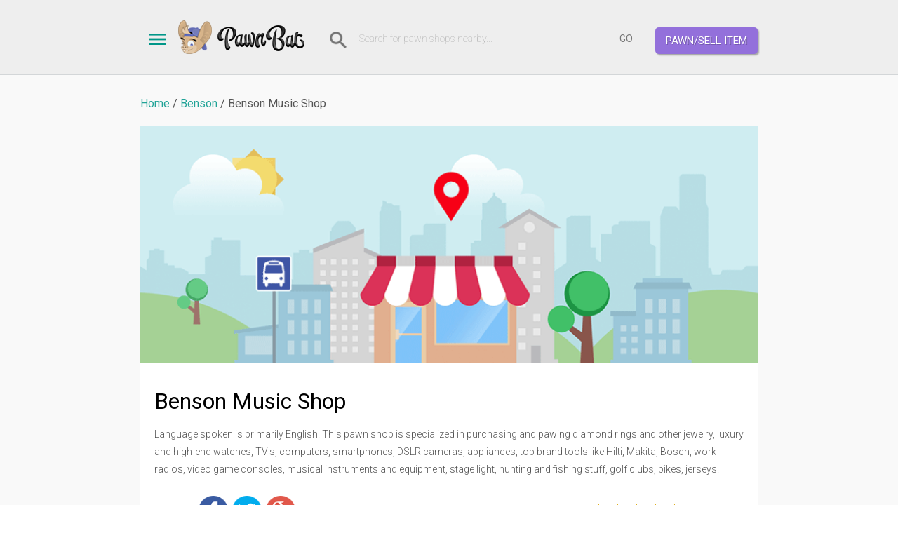

--- FILE ---
content_type: text/html; charset=utf-8
request_url: https://pawnbat.com/pawn-shops/AZ/benson/44646-benson-music-shop.html
body_size: 6850
content:
<!DOCTYPE html PUBLIC "-//W3C//DTD XHTML 1.0 Transitional//EN"
        "http://www.w3.org/TR/xhtml1/DTD/xhtml1-transitional.dtd">
<html xmlns="http://www.w3.org/1999/xhtml">
<head>
            <!-- Global site tag (gtag.js) - Google Analytics -->
        <script async src="https://www.googletagmanager.com/gtag/js?id=UA-111759591-1"></script>
        <script>
            window.dataLayer = window.dataLayer || [];

            function gtag() {
                dataLayer.push(arguments);
            }

            gtag('js', new Date());
            gtag('config', 'UA-111759591-1');
        </script>
            <title>Benson Music Shop - Pawn Shop in Benson - 128 S Huachuca St, Benson, AZ 85602, USA</title>
    <meta name="viewport" content="width=device-width,initial-scale=1,maximum-scale=1,minimum-scale=1,user-scalable=no">
    <meta name="description" content="Find out how much you can pawn off your stuff for in Benson. Interest and fees pawn calculator, instant pawn price estimator. Reviews, tips and recommendations about cash loans, cash for gold service and inventory in Benson Music Shop pawn shop from other customers.">
    <meta name="apple-mobile-web-app-title" content="PawnBat (US)">
    <meta name="theme-color" content="#20A397">
    <meta property="og:place:location:latitude" content="31.9680157">
    <meta property="og:place:location:longitude" content="-110.296237">
    <meta property="og:locale" content="en-gb">
    <meta property="og:type" content="place">
    <meta property="og:title" content="Benson Music Shop - Pawn Shop in Benson - 128 S Huachuca St, Benson, AZ 85602, USA">
    <meta property="og:description" content="Find out how much you can pawn off your stuff for in Benson. Interest and fees pawn calculator, instant pawn price estimator. Reviews, tips and recommendations about cash loans, cash for gold service and inventory in Benson Music Shop pawn shop from other customers.">
    <meta property="og:url" content="https://pawnbat.com/pawn-shops/AZ/benson/44646-benson-music-shop.html">
    <meta property="og:site_name" content="PawnBat (US)">
    <meta property="og:image" content="https://pawnbat.com/images/store/44646.jpg">
    <meta name="twitter:card" content="summary">
    <meta name="twitter:description" content="Find out how much you can pawn off your stuff for in Benson. Interest and fees pawn calculator, instant pawn price estimator. Reviews, tips and recommendations about cash loans, cash for gold service and inventory in Benson Music Shop pawn shop from other customers.">
    <meta name="twitter:title" content="Benson Music Shop - Pawn Shop in Benson - 128 S Huachuca St, Benson, AZ 85602, USA">
    <meta name="twitter:image:src" content="https://pawnbat.com/images/store/44646.jpg">
    <link rel="canonical" href="https://pawnbat.com/pawn-shops/AZ/benson/44646-benson-music-shop.html">
    <link rel="manifest" href="https://pawnbat.com/manifest.json">
    <link rel="apple-touch-icon" sizes="180x180" href="https://pawnbat.com/assets/favicons/apple-touch-icon.png">
    <link rel="icon" sizes="32x32" type="image/png" href="https://pawnbat.com/assets/favicons/favicon-32x32.png">
    <link rel="icon" sizes="192x192" type="image/png" href="https://pawnbat.com/assets/favicons/android-chrome-192x192.png">
    <link rel="icon" sizes="16x16" type="image/png" href="https://pawnbat.com/assets/favicons/favicon-16x16.png">
    <link rel="mask-icon" color="#ffffff" href="https://pawnbat.com/assets/favicons/safari-pinned-tab.svg">
    <link rel="shortcut icon" href="https://pawnbat.com/assets/favicons/favicon.ico">
    <link rel="stylesheet" type="text/css" href="https://pawnbat.com/template/common.cache44.css">
    <link rel="stylesheet" type="text/css" href="https://pawnbat.com/template/adaptive.cache44.css">
    <link rel="stylesheet" type="text/css" href="//fonts.googleapis.com/css?family=Roboto:400,300,100&amp;subset=latin">
    <link rel="stylesheet" type="text/css" href="//fonts.googleapis.com/css?family=Roboto+Condensed:400,700,300&amp;subset=latin">
    <link rel="stylesheet" type="text/css" href="https://pawnbat.com/template/slick-1.8.1/slick/slick.css">
    <link rel="stylesheet" type="text/css" href="https://pawnbat.com/template/slick-1.8.1/slick/slick-theme.css">
    <script src="https://pawnbat.com/include/js/jquery.js"></script>
    <script src="https://pawnbat.com/include/js/jquery.autocomplete.min.js"></script>
    <script src="https://pawnbat.com/include/js/thickbox.js"></script>
    <script src="https://pawnbat.com/template/common.cache44.js"></script>
    <script src="https://pawnbat.com/assets/js/app.js"></script>
    <script src="https://pawnbat.com/template/slick-1.8.1/slick/slick.js"></script>
    <script src="https://cdn.onesignal.com/sdks/OneSignalSDK.js" async></script>
    <script>
            var OneSignal = window.OneSignal || [];
            OneSignal.push(['init', {
                appId: '808d4d37-67b6-4c5f-b9c7-bce5b4650bbe',
                safari_web_id: 'web.onesignal.auto.0a199198-d5df-41c5-963c-72a0258657aa',
                autoRegister: true,
                welcomeNotification: {disable: true,},
                welcomeNotification: {
                    disable: false
                },
                httpPermissionRequest: {enable: false,},
                notifyButton: {enable: false,},
                notifyButton: {
                    enable: true,
                    size: 'small',
                    theme: 'inverse',
                    position: 'bottom-left',
                    prenotify: true,
                    showCredit: false
                }
            }]);
    </script>
    <script>
        if('serviceWorker' in navigator) {
            window.addEventListener('load', function() {
                navigator.serviceWorker.register('/sw.js').then(function(registration) {
                    console.log('ServiceWorker registration successful with scope: ', registration.scope);
                }, function(err) {
                    console.log('ServiceWorker registration failed: ', err);
                });
            });
        }
</script>
    <script type="application/ld+json">{"@context":"http:\/\/schema.org","@type":"PawnShop","image":"https:\/\/pawnbat.com\/images\/store\/44646.jpg","name":"Benson Music Shop","address":{"@type":"PostalAddress","streetAddress":"128 S Huachuca St, Benson, AZ 85602, USA","addressLocality":"Benson","addressRegion":"AZ","postalCode":"85602\n6610","addressCountry":"US"},"geo":{"@type":"GeoCoordinates","latitude":"31.9680157","longitude":"-110.296237"},"telephone":"+1 520-586-8786","aggregateRating":{"@type":"AggregateRating","bestRating":5,"ratingValue":"4.50","reviewCount":2}}</script>
    <script type="application/ld+json">{"@context":"http:\/\/schema.org","@type":"Organization"}</script>
</head>

<body class="desktop">
<div id="header_pre"></div>
<div id="header">
    <div class="wrap">
        <a href="#" class="switch"><span class="ico ico_switch"></span></a>
        <a href="/" class="logo"></a>
        <a href="/loan.html" class="btn_loan d_loan">PAWN/SELL ITEM</a>
                    <div class="search">
                <form method="get" action="/pawn-shops-search.html">
                    <a class="ico ico_search" href="#"
                       onclick="$('#header').toggleClass('header_search'); window.setTimeout(function() { $('#search_fld').trigger('focus'); }, 50); return false"></a>
                    <input type="text" name="search" placeholder="Search for pawn shops nearby..." value=""
                           class="input" id="search_fld" autocomplete="off"/>
                    <input type="submit" value="GO" class="but"/>
                </form>
            </div>
            </div>
</div>
<link rel="stylesheet" href="/template/dscountdown.css" type="text/css" media="all"/><script src="/template/dscountdown.min.js"></script>	<div class="content">
		<div class="wrap">

			<ul class="tree" itemscope itemtype="http://schema.org/BreadcrumbList">
				<li itemprop="itemListElement" itemscope itemtype="http://schema.org/ListItem">
					<a itemprop="item" href="/"><span itemprop="name">Home</span></a>
					<meta itemprop="position" content="1">
				</li>
															<li itemprop="itemListElement" itemscope itemtype="http://schema.org/ListItem">
							<a itemprop="item" href="/pawn-shops/AZ/benson/"><span itemprop="name">Benson</span></a>
							<meta itemprop="position" content="4">
						</li>
													<li itemprop="itemListElement" itemscope itemtype="http://schema.org/ListItem">
								<span itemprop="name">Benson Music Shop</span>
								<meta itemprop="position" content="5">
							</li>
																		</ul>

			
							<div class="block">
					<img class="block_img" src="/images/pawnbat_store_block.png" alt="PawnBat Shop">
				</div>

				<div class="block block_name">
					<h1>
						Benson Music Shop					</h1>

										<div class="text">
						Language spoken is primarily English. This pawn shop is specialized in purchasing and pawing diamond rings and other jewelry, luxury and high-end watches, TV's, computers, smartphones, DSLR cameras, appliances, top brand tools like Hilti, Makita, Bosch, work radios, video game consoles, musical instruments and equipment, stage light, hunting and fishing stuff, golf clubs, bikes, jerseys.					</div>

					<div class="clear"></div>

					<div class="block_col">
						<div class="col1">
							<div class="col">SHARE:</div>
							<div class="social">
								<a rel="nofollow noopener" href="https://www.facebook.com/sharer/sharer.php?s=100&p[url]=https%3A%2F%2Fpawnbat.com%2Fpawn-shops%2FAZ%2Fbenson%2F44646-benson-music-shop.html" class="ico ico_fb" target="_blank"></a>
								<a rel="nofollow noopener" href="http://twitter.com/intent/tweet?source=sharethiscom&url=https%3A%2F%2Fpawnbat.com%2Fpawn-shops%2FAZ%2Fbenson%2F44646-benson-music-shop.html" class="ico ico_tw" target="_blank"></a>
								<a rel="nofollow noopener" href="https://plus.google.com/share?url=https%3A%2F%2Fpawnbat.com%2Fpawn-shops%2FAZ%2Fbenson%2F44646-benson-music-shop.html" class="ico ico_gp" target="_blank"></a>
							</div>
						</div>
						<div class="col2">
															<a href="/claim.html?id_store=44646">CLAIM BUSINESS</a>
													</div>
													<div class="col3">
								<div class="rating" title="Rating: 4.50">
									<div>
										<span>★</span><span>★</span><span>★</span><span>★</span><span>★</span>
										<div style="width:90%">
											<span>★</span><span>★</span><span>★</span><span>★</span><span>★</span>
										</div>
									</div>
								</div>
																	<div class="rew">
										<a href="#comments">REVIEWS</a>
									</div>
															</div>
											</div>
					<div class="clear">&nbsp;</div>
				</div>

				<div class="block_br">&nbsp;</div>

				<div class="block block_name">
					<div class="block_calc">
						<div class="col1"></div>
						<div class="col2">
							<h2>Pawn Value Price Estimator</h2>
							<p class="text">Use our <b>INSTANT</b> pawn loan estimator to find out how much pawn shops in <b>Benson</b> may pay you for your stuff before even brining it to the store.
							</p>
							<a class="button" href="/estimator.html">GET THE PRICE</a>
						</div>
					</div>
					<div class="clear">&nbsp;</div>
				</div>

				<div class="block_br">&nbsp;</div>

				<div class="block">
					<div class="block_lstore">
					<div class="embd-elem">
					<div class="additional-section section-apply-for-a-loan" data-section-name="apply-for-a-loan" data-store-id="44646" data-store-email-address="">
								<div>
									<div class="additional-section-img">
										<img src="https://pawnbat.com//img/Apply-For-A-Loan-Icon.png">
									</div>
									<div class="additional-section-description">
										<div class="additional-section-caption"><h3>Apply for a loan</h3></div>
										<div class="additional-section-sub-caption">Start with getting a free quote.</div>
									</div>
								</div>
							</div><div class="additional-section section-looking-to-buy" data-section-name="looking-to-buy" data-store-id="44646" data-store-email-address="">
							<div>
								<div class="additional-section-img">
									<img src="https://pawnbat.com//img/Looking-To-Buy-Icon.png">
								</div>
								<div class="additional-section-description">
									<div class="additional-section-caption"><h3>Looking to Buy</h3></div>
									<div class="additional-section-sub-caption">Ask if the item you need is in stock.</div>
								</div>
							</div>
						</div>					</div>
            												<!-- <h2>
							<span class="ico ico_tab4"></span>
							What pawn shop offers:
						</h2> -->

						<!-- <div class="services"> -->
							<div class="business-functions"><div class="hz" style="display: grid;"><h2>Business Type</h2><div class="services"><div class="item">Pawn Shop</div></div></div><div class="hz" style="display: grid;"><h2>Available Services</h2><div class="services"><div class="item">Pawn Loans</div><div class="item">Jewelry, Gold Buyer</div><div class="item">Coins, Paper Money Buyer</div><div class="item">Layaway Program</div><div class="item">Watch Battery Replacement</div></div></div><div class="hz" style="display: grid;"><h2>Accepted Items</h2><div class="services"><div class="item">Jewelry</div><div class="item">Electronics</div><div class="item">Video Games</div><div class="item">Tools</div><div class="item">Music Stuff</div><div class="item">Sports, Rec</div><div class="item">Household</div><div class="item">Art, Collectibles</div><div class="item">Clothing</div><div class="item">Auto, Moto</div><div class="item">Firearms</div><div class="item">Miscellaneous</div></div></div><div class="hz" style="display: grid;"><h2>Payment Methods</h2><div class="services"><div class="item">Cash</div><div class="item">Debit Cards</div></div></div></div>														<div class="clear"></div>
						<!-- </div> -->
																					<div class="clear"></div>
								<a name="comments"></a>
								<div class="comments-container">
									<h2>
										<span class="ico ico_faq"></span>Reviews
									</h2>
									<div class="comments">
									</div>
									<div class="load-more-comments-container">
										<input type="submit" id="load-more-comments" name="save" value="LOAD MORE" class="button">
									</div>
								</div>
																				<div class="leave-comment-block">
							<h2>
								<span class="ico ico_faq"></span>Leave your own review
							</h2>
							<form method="post" action="" id="leave-comment-about-store" enctype="multipart/form-data">
								<div class="contact">

									<input type="hidden" name="id_store" id="id_store" value="44646" />

									<div class="fld section-1">
										<span class="ico ico_user"></span>
										<input type="text" name="name" id="visitor_name" value="" class="input req" placeholder="Name" />
									</div>

									<div class="fld">
										<span class="ico ico_email"></span>
										<input type="text" name="email" id="visitor_email" value="" class="input req_email" placeholder="Email" />
									</div>

									<div class="fld">
										<span class="ico ico_text"></span>
										<textarea name="descr" id="visitor_comment" rows="1" cols="" wrap="virtual" placeholder="Message" class="req"></textarea>
									</div>

									<div class="fld">
										<div class="rating-block-caption">Rating</div>
										<div class="rating" title="Rating">
											<div class="rating-block">
												<span id="star_1">★</span><span id="star_2">★</span><span id="star_3">★</span><span id="star_4">★</span><span id="star_5">★</span>
												<!-- <div style="width: 0">
													<span id="star1_1">★</span><span id="star1_2">★</span><span id="star1_3">★</span><span id="star1_4">★</span><span id="star1_5">★</span>
												</div> -->
												<input type="hidden" id="store_rating" name="store_rating" value="0" />
											</div>
										</div>
									</div>

									<div class="clear"></div>

									<div class="buts additional-padding">
										<input type="submit" id="submit-store-comment" name="save" value="SUBMIT" class="button" />
									</div>
								</div>
								<input type="hidden" name="confirm_submit" value="0" class="confirm_submit" />
							</form>
						</div>


					</div>

					<div class="block_rstore">
            						<h2>Contact Information</h2>
						<div class="seller">
							<table border="0" cellspacing="0" cellpadding="0" width="100%">
								<tr>
									<th>
										<span class="ico ico_card"></span>
									</th>
									<td>
										128 S Huachuca St, Benson, AZ 85602, USA									</td>
								</tr>
																	<tr>
										<th><span class="ico ico_phone"></span></th>
										<td>
											<a href="tel:(520) 586-8786">(520) 586-8786</a>
										</td>
									</tr>
																		<tr>
										<th><span class="ico ico_website"></span></th>
										<td>
											<a rel="nofollow noopener" href="https://m.facebook.com/pages/Benson-Music-Shop/100305783364499" target="_blank">Open website</a>
										</td>
									</tr>
																								</table>
							<span class="img2"><img src="/images/store/44646.jpg?1513987200"  style="max-width:300px; max-height:1000px" /></span>						</div>

													<br>
							<h2>Hours of Operation</h2>
							<div class="seller">
								<table cellspacing="0" cellpadding="0" border="0" width="100%">
									<tbody>
									<tr>
										<th><span class="ico ico_tab4"></span></th>
										<td>
											<div class="rr">
												Monday: 9:00 AM – 11:00 PM<br />
Tuesday: 9:00 AM – 11:00 PM<br />
Wednesday: 9:00 AM – 11:00 PM<br />
Thursday: 9:00 AM – 11:00 PM<br />
Friday: 9:00 AM – 11:00 PM<br />
Saturday: Closed<br />
Sunday: Closed											</div>
										</td>
									</tr>
									</tbody>
								</table>
							</div>
							
						<br>

						<h2 id="go-to-map">
							<span class="ico ico_locate"></span> Map
						</h2>
            			<a href="https://maps.google.com/?cid=7471318200791053737" target="_blank"><img src="/images/store_map/44646.png"></a><br>
			<br>
											</div>
				</div>
							<div class="clear"></div>
		</div>
	</div>
    <div id="footer">
        <a href="/sitemap.html" class="sitemap">Sitemap</a>
        <div class="wrap">
            <a href="/contact.html"><span class="ico_b ico_contact"></span>Contacts</a>
            <!--a href="/buyer.html"><span class="ico_b ico_buy"></span>Buyers</a-->
            <!--<a href="/seller.html"><span class="ico_b ico_sell"></span>Sellers</a>-->
            <a href="/admin_login.html"><span class="ico_b ico_sell"></span>Register your pawn shop</a>
            <!-- <a href="https://www.facebook.com/profile.php?id=100009702008281" rel="nofollow"><span class="ico_b ico_fb"></span>Friends</a> -->
            <a href="https://www.facebook.com/PawnBat-USA-962331053865081" rel="nofollow"><span class="ico_b ico_fb"></span>Friends</a>
        </div>
        <center><img src="/images/powered_by_google_on_white.png" alt="Powered by Google"></center>
    </div>
    <div id="switch">
        <div class="tabs">
            <div class="wrap">
                <a href="/loan.html" class="btn_loan m_loan">PAWN/SELL ITEM</a>
                <a href="/loan-inquires/"><span class="ico ico_tab6"></span>CASH REQUEST</a>
                <a href="/estimator.html"><span class="ico ico_menu4"></span>ESTIMATOR</a>
                <a href="#" rel="1" class="act"><span class="ico ico_tab1"></span>RETAIL SALES</a>
                <a href="/nearme.html"><span class="ico ico_tab2"></span>FIND PAWN SHOP</a>
                <!--<a href="#" rel="2"><span class="ico ico_tab2"></span>LOCATIONS</a>-->
                <!--a href="/buyer.html"><span class="ico ico_tab3"></span>FOR BUYERS</a-->
                <a href="/admin_login.html"><span class="ico ico_tab4"></span>LOGIN</a>
                <a href="/looking-to-buy.html"><span class="ico ico_tab3"></span>WISH LIST</a>
                <!--<a href="/seller.html"><span class="ico ico_tab4"></span>FOR SELLERS</a>-->
                <!--<a href="/ecommerce-module.html"><span class="ico ico_tab3"></span>ECOMMERCE MODULE</a>-->
                <!--a href="/blog.html"><span class="ico ico_tab5"></span>PAWNBAT BLOG</a-->
            </div>
        </div>
        <div class="wrap">
            <noindex>
                <div class="tab tab_category" id="sw_tab1">
                                            <a class="item" href="/jewelry/"><span
                                    class="ico_b ico_group3"></span>Jewelry                        </a>
                                                <a class="item" href="/tools/"><span
                                    class="ico_b ico_group8"></span>Tools                        </a>
                                                <a class="item" href="/sports-rec/"><span
                                    class="ico_b ico_group10"></span>Sports, Rec                        </a>
                                                <a class="item" href="/electronics/"><span
                                    class="ico_b ico_group6"></span>Electronics                        </a>
                                                <a class="item" href="/video-games/"><span
                                    class="ico_b ico_group7"></span>Video Games                        </a>
                                                <a class="item" href="/music-stuff/"><span
                                    class="ico_b ico_group9"></span>Music Stuff                        </a>
                                                <a class="item" href="/household/"><span
                                    class="ico_b ico_group11"></span>Household                        </a>
                                                <a class="item" href="/art-collectibles/"><span
                                    class="ico_b ico_group15"></span>Art, Collectibles                        </a>
                                                <a class="item" href="/clothing/"><span
                                    class="ico_b ico_group16"></span>Clothing                        </a>
                                                <a class="item" href="/auto-moto/"><span
                                    class="ico_b ico_group17"></span>Auto, Moto                        </a>
                                                <a class="item" href="/firearms/"><span
                                    class="ico_b ico_group18"></span>Firearms                        </a>
                                                <a class="item" href="/kids-babies/"><span
                                    class="ico_b ico_group38"></span>Kids, Babies                        </a>
                                                <a class="item" href="/miscellaneous/"><span
                                    class="ico_b ico_group39"></span>Miscellaneous                        </a>
                                            <div class="clear"></div>
                </div>
            </noindex>
            <div class="tab tab_location" id="sw_tab2">
                                <div class="col">
                    <ul>
                                                <li>
                            <a href="/pawn-shops/AL/">Alabama</a>
                        </li>
                                                <li>
                            <a href="/pawn-shops/AK/">Alaska</a>
                        </li>
                                                <li>
                            <a href="/pawn-shops/AZ/">Arizona</a>
                        </li>
                                                <li>
                            <a href="/pawn-shops/AR/">Arkansas</a>
                        </li>
                                                <li>
                            <a href="/pawn-shops/CA/">California</a>
                        </li>
                                                <li>
                            <a href="/pawn-shops/CO/">Colorado</a>
                        </li>
                                                <li>
                            <a href="/pawn-shops/CT/">Connecticut</a>
                        </li>
                                                <li>
                            <a href="/pawn-shops/DE/">Delaware</a>
                        </li>
                                                <li>
                            <a href="/pawn-shops/DC/">District of Columbia</a>
                        </li>
                                                <li>
                            <a href="/pawn-shops/FL/">Florida</a>
                        </li>
                                                <li>
                            <a href="/pawn-shops/GA/">Georgia</a>
                        </li>
                                                <li>
                            <a href="/pawn-shops/HI/">Hawaii</a>
                        </li>
                                                <li>
                            <a href="/pawn-shops/ID/">Idaho</a>
                        </li>
                                                <li>
                            <a href="/pawn-shops/IL/">Illinois</a>
                        </li>
                                            </ul>
                </div>
                <div class="col">
                    <ul>
                                                <li>
                            <a href="/pawn-shops/IN/">Indiana</a>
                        </li>
                                                <li>
                            <a href="/pawn-shops/IA/">Iowa</a>
                        </li>
                                                <li>
                            <a href="/pawn-shops/KS/">Kansas</a>
                        </li>
                                                <li>
                            <a href="/pawn-shops/KY/">Kentucky</a>
                        </li>
                                                <li>
                            <a href="/pawn-shops/LA/">Louisiana</a>
                        </li>
                                                <li>
                            <a href="/pawn-shops/ME/">Maine</a>
                        </li>
                                                <li>
                            <a href="/pawn-shops/MD/">Maryland</a>
                        </li>
                                                <li>
                            <a href="/pawn-shops/MA/">Massachusetts</a>
                        </li>
                                                <li>
                            <a href="/pawn-shops/MI/">Michigan</a>
                        </li>
                                                <li>
                            <a href="/pawn-shops/MN/">Minnesota</a>
                        </li>
                                                <li>
                            <a href="/pawn-shops/MS/">Mississippi</a>
                        </li>
                                                <li>
                            <a href="/pawn-shops/MO/">Missouri</a>
                        </li>
                                                <li>
                            <a href="/pawn-shops/MT/">Montana</a>
                        </li>
                                                <li>
                            <a href="/pawn-shops/NE/">Nebraska</a>
                        </li>
                                            </ul>
                </div>
                <div class="col">
                    <ul>
                                                <li>
                            <a href="/pawn-shops/NV/">Nevada</a>
                        </li>
                                                <li>
                            <a href="/pawn-shops/NH/">New Hampshire</a>
                        </li>
                                                <li>
                            <a href="/pawn-shops/NJ/">New Jersey</a>
                        </li>
                                                <li>
                            <a href="/pawn-shops/NM/">New Mexico</a>
                        </li>
                                                <li>
                            <a href="/pawn-shops/NY/">New York</a>
                        </li>
                                                <li>
                            <a href="/pawn-shops/NC/">North Carolina</a>
                        </li>
                                                <li>
                            <a href="/pawn-shops/ND/">North Dakota</a>
                        </li>
                                                <li>
                            <a href="/pawn-shops/OH/">Ohio</a>
                        </li>
                                                <li>
                            <a href="/pawn-shops/OK/">Oklahoma</a>
                        </li>
                                                <li>
                            <a href="/pawn-shops/OR/">Oregon</a>
                        </li>
                                                <li>
                            <a href="/pawn-shops/PA/">Pennsylvania</a>
                        </li>
                                                <li>
                            <a href="/pawn-shops/RI/">Rhode Island</a>
                        </li>
                                                <li>
                            <a href="/pawn-shops/SC/">South Carolina</a>
                        </li>
                                                <li>
                            <a href="/pawn-shops/SD/">South Dakota</a>
                        </li>
                                            </ul>
                </div>
                <div class="col">
                    <ul>
                                                <li>
                            <a href="/pawn-shops/TN/">Tennessee</a>
                        </li>
                                                <li>
                            <a href="/pawn-shops/TX/">Texas</a>
                        </li>
                                                <li>
                            <a href="/pawn-shops/UT/">Utah</a>
                        </li>
                                                <li>
                            <a href="/pawn-shops/VT/">Vermont</a>
                        </li>
                                                <li>
                            <a href="/pawn-shops/VA/">Virginia</a>
                        </li>
                                                <li>
                            <a href="/pawn-shops/WA/">Washington</a>
                        </li>
                                                <li>
                            <a href="/pawn-shops/WV/">West Virginia</a>
                        </li>
                                                <li>
                            <a href="/pawn-shops/WI/">Wisconsin</a>
                        </li>
                                                <li>
                            <a href="/pawn-shops/WY/">Wyoming</a>
                        </li>
                                            </ul>
                </div>
                <div class="clear"></div>
            </div>
        </div>
    </div>
<!--
<div id="embed_footer">
  <div class="wrap">
    <div class="powered">Powered by </div>
    <a href="/" target="_blank" class="logo"></a>
    Pawn Inventory & Sales<br>Management System
  </div>
</div>
<div id="the_end"></div>
--><!-- Yandex.Metrika counter -->
<script type="text/javascript" >
   (function(m,e,t,r,i,k,a){m[i]=m[i]||function(){(m[i].a=m[i].a||[]).push(arguments)};
   m[i].l=1*new Date();k=e.createElement(t),a=e.getElementsByTagName(t)[0],k.async=1,k.src=r,a.parentNode.insertBefore(k,a)})
   (window, document, "script", "https://mc.yandex.ru/metrika/tag.js", "ym");

   ym(47295069, "init", {
        clickmap:true,
        trackLinks:true,
        accurateTrackBounce:true,
        webvisor:true,
        trackHash:true,
        ecommerce:"dataLayer"
   });
</script>
<noscript><div><img src="https://mc.yandex.ru/watch/47295069" style="position:absolute; left:-9999px;" alt="" /></div></noscript>
<!-- /Yandex.Metrika counter -->
</body>
</html>

--- FILE ---
content_type: text/css
request_url: https://pawnbat.com/template/common.cache44.css
body_size: 21866
content:
html {
  margin: 0px;
  padding: 0px;
}

body {
  background: #fff;
  margin: 0;
  padding: 0;
  font: 300 14px/25px Roboto;
  color: #555;
  min-width: 900px
}

.wrap {
  text-align: left;
  width: 880px;
  margin: 0 auto;
  position: relative
}

.overlay-wait-div {
  width: 100%;
  height: 100%;
  background-color: #333;
  position: fixed;
  left: 0px;
  top: 0px;
  z-index: 1200;
  opacity: 0.7;
  color: red;
  font-size: 35px;
  font-weight: 800;
  text-align: center;
  line-height: 100px;
}

.overlay-wait-div > img {
  top: 50px;
  position: absolute;
}

/*body { background:#fff url(/template4.png) center top no-repeat;}
.wrap {box-shadow:0 0 1px red inset}
.wrap div {box-shadow:0 0 1px blue inset}
*/
a {
  color: #20A397;
  text-decoration: none
}

.content {
  background: #f9f9f9;
  min-height: 80vh;
}

.content .wrap {
  padding: 50px 0
}

.bd_embed .content {
  background: #fff
}

#header {
  background: #eee;
  border-bottom: 1px solid #D3D6D8
}

#header {
  position: fixed;
  left: 0;
  top: 0;
  right: 0;
  z-index: 1000
}

#header_pre {
  height: 107px;
}

#header .wrap {
  height: 48px;
  padding: 29px 0
}

body.bd-admin #header .wrap {
  width: auto;
  margin: 0 20px
}

#header .logo {
  width: 180px;
  height: 48px;
  background: url(/images/logo.png);
  float: left;
}

#header .switch {
  padding: 15px 12px 15px 6px;
  float: left;
}

#header .switch .ico {
  width: 36px
}

#header .search {
  float: right;
  width: 450px;
  border-bottom: 1px solid #D2D2D2;
  padding: 10px 0 0 0
}

#header .search .ico {
  margin: 6px
}

#header .search .input {
  width: 350px;
  background: none;
  border: none;
  height: 30px;
  margin: 0 10px;
}

#header .search .but {
  background: none;
  border: none;
  height: 30px;
  width: 30px;
  color: #777
}

.btn_loan {
  background: mediumpurple;
  color: #fff;
  text-decoration: none;
  margin: 10px 0 0 20px;
  padding: 10px 15px;
  border-radius: 5px;
  box-shadow: 2px 2px 2px rgba(0, 0, 0, 0.3);
  font: 15px/18px Roboto;
  text-shadow: 1px 1px rgba(0, 0, 0, 0.2);
}

.d_loan {
  float: right;
  display: inline-block;
}

.m_loan {
  display: inline-block;
  width: 115px;
  color: #fff !important;
}

@media (max-width: 900px) {
  .d_loan {
    display: none !important;
  }
}

@media (min-width: 900px) {
  .m_loan {
    display: none !important;
  }
}

#footer {
  background: #81CF9B;
}

#footer .wrap {
  padding: 38px 0;
  color: #fff;
  height: 90px;
  width: 600px
}

#footer a {
  float: left;
  color: #fff;
  text-align: center;
  text-decoration: none;
  width: 200px
}

#footer a .ico_b {
  width: 48px;
  height: 48px;
  margin: 0 auto;
}

#footer center {
  position: absolute;
  left: 10px;
  bottom: 10px
}

p,
h1,
h2,
.h2,
h3,
h4,
h5,
ul {
  margin: 0px;
  padding: 0px;
  padding-bottom: 20px
}

h1 {
  font: 32px/30px Roboto;
  color: #000;
}

h2,
.h2,
.product h1 {
  font: 24px/30px Roboto;
  color: #333;
}

h3 {
  font: 20px/24px Roboto;
  color: #333;
}

.h2 a {
  color: inherit
}

.h2 a:hover {
  color: #20A397
}

h2 .ico,
.h2 .ico,
.product h1 .ico {
  margin: 5px 5px 5px 0
}

li {
  list-style: square;
  margin: 0 0 3px 20px;
}

form {
  margin: 0px;
  padding: 0px;
}

input,
textarea,
option,
select {
  font: 14px/20px Roboto;
  outline: none
}

select {
  padding: 3px 0;
  font: 14px/20px Roboto;
}

.clear {
  clear: both;
  height: 0;
  overflow: hidden;
  margin: 0;
  padding: 0;
  border: none;
  background: none;
}

.line {
  clear: both;
  height: 1px;
  overflow: hidden;
  margin: 20px 0;
  padding: 0;
  border: none;
  background: #eee;
}

.ico {
  width: 24px;
  height: 24px;
  float: left;
}

.ico_large {
  width: 74px;
  height: 74px;
}

.ico_r {
  width: 24px;
  height: 24px;
  float: right;
}

.ico_a {
  width: 24px;
  height: 24px;
  position: absolute;
  left: 0;
  top: 0;
}

.ico_b {
  width: 24px;
  height: 24px;
  display: block;
}

.ico,
.ico_r,
.ico_a,
.ico_b,
.ico_large {
  background: url(/images/iconset.cache42.png)
}

#calculator .ico,
#calculator .ico_r,
#calculator .ico_a,
#calculator .ico_b {
  background-image: url(/images/iconset.2016.png)
}

h2 .ico {
  margin: 4px 10px 2px 0
}

.ico_search {
  background-position: 0 -72px
}

.ico_close {
  background-position: -24px -72px
}

.ico_search {
  background-position: -600px -72px
}

.ico_switch {
  background-position: -48px -72px
}

.ico_switch {
  background-position: -624px -72px
}

.ico_admin_switch {
  background-position: -805px -72px
}

.ico_contact {
  background-position: 0 -96px
}

.ico_buy {
  background-position: -48px -96px
}

.ico_sell {
  background-position: -96px -96px
}

.ico_fb {
  background-position: -144px -96px
}

.ico_gp {
  background-position: -192px -96px
}

.ico_tw {
  background-position: -240px -96px
}

.ico_tip1 {
  background-position: 0 -218px
}

.ico_tip2 {
  background-position: -32px -218px
}

.ico_tip3 {
  background-position: -64px -218px
}

.ico_arr_l {
  background-position: -552px -72px
}

.ico_arr_r {
  background-position: -576px -72px
}

.ico_arr_l2 {
  background-position: -504px -72px
}

.ico_arr_r2 {
  background-position: -532px -72px
}

.ico_newsletter {
  background-position: -480px -72px
}

.ico_star {
  background-position: -286px -72px
}

.ico_starf {
  background-position: -262px -72px
}

.ico_card {
  background-position: -240px -72px
}

.ico_faq {
  background-position: -432px -72px
}

.ico_ask {
  background-position: -456px -72px
}

.ico_plus,
.ico_plus2 {
  background-position: -120px -72px
}

.ico_reply {
  background-position: -168px -72px
}

.item_act .ico_plus,
.cat_act .ico_plus,
.cat_act2 .ico_plus2 {
  background-position: -144px -72px
}

.ico_calendar {
  background-position: -662px -72px
}

.ico_user {
  background-position: 0 0
}

.ico_email {
  background-position: -24px 0
}

.ico_box {
  background-position: -48px 0
}

.ico_phone {
  background-position: -72px 0
}

.ico_locate,
.ico_location {
  background-position: -96px 0
}

.ico_tag {
  background-position: -120px 0
}

.ico_price {
  background-position: -144px 0
}

.ico_text,
.ico_edit {
  background-position: -168px 0
}

.ico_notify {
  background-position: -216px 0
}

.ico_view {
  background-position: -240px 0
}

.ico_person {
  background-position: -240px -74px
}

.top-200-internal-container-no-bg-color .text {
  text-align: center;
  font-size: 18px;
  font-weight: 600;
  color: #333;
  margin-bottom: 35px;
}

.ico_large_pc {
  background-position: -517px -143px
}

.ico_large_diamond {
  background-position: -147px -143px
}

.ico_large_pistol {
  background-position: -221px -143px
}

.ico_photo {
  background-position: -194px 0
}

.ico_world {
  background-position: -335px 0
}

.ico_distance {
  background-position: -360px 0
}

.ico_slide_num {
  background-position: -432px -96px
}

.ico_logo {
  background-position: -480px -96px
}

.ico_website {
  background-position: -382px -72px
}

.ico_feat1 {
  background-position: 0 -280px
}

.ico_feat2 {
  background-position: -98px -280px
}

.ico_feat3 {
  background-position: -194px -280px
}

.ico_feat4 {
  background-position: -288px -280px
}

.ico_feat5 {
  background: url(/images/calculator_77x77.png);
  width: 77px;
  height: 77px;
}

.ico_photo_big {
  background-position: -480px 0
}

.ico_group1 {
  background-position: 0 -144px
}

.ico_group2 {
  background-position: -74px -144px
}

.ico_group3 {
  background-position: -148px -144px
}

.ico_group4 {
  background-position: -222px -144px
}

.ico_group13 {
  background-position: -222px -144px
}

.ico_group14 {
  background-position: -222px -144px
}

.ico_group9 {
  background-position: -296px -144px
}

.ico_group10 {
  background-position: -370px -144px
}

.ico_group5 {
  background-position: -444px -144px
}

.ico_group6 {
  background-position: -518px -144px
}

.ico_group7 {
  background-position: -592px -144px
}

.ico_group8 {
  background-position: -666px -144px
}

.ico_group11 {
  background-position: -740px -144px
}

.ico_group12 {
  background-position: -814px -144px
}

.ico_group16 {
  background-position: -444px -144px
}

.ico_group15 {
  background-position: -74px -144px
}

.ico_group17 {
  background-position: 0 -144px
}

.ico_group18 {
  background-position: -222px -144px
}

.ico_group38 {
  background-position: -888px -144px
}

.ico_group39 {
  background-position: -814px -144px
}

.ico_menu1 {
  background-position: 0 -24px
}

.ico_menu2 {
  background-position: -24px -24px
}

.ico_menu3 {
  background-position: -48px -24px
}

.ico_menu4 {
  background-position: -72px -24px
}

.ico_menu5 {
  background-position: -96px -24px
}

.ico_menu6 {
  background-position: -120px -24px
}

.ico_menu7 {
  background-position: -144px -24px
}

.ico_menu8 {
  background-position: -168px -24px
}

.ico_tab1 {
  background-position: -360px -72px
}

.ico_tab2 {
  background-position: -96px 0
}

.ico_tab3 {
  background-position: -384px -72px
}

.ico_tab4 {
  background-position: -408px -72px
}

.ico_check_mark {
  background-position: -408px 0
}

.ico_tab5,
.ico_news {
  background-position: -290px 0
}

.ico_tab6 {
  background-position: -144px 0
}

a.act .ico_menu1 {
  background-position: 0 -48px
}

a.act .ico_menu2 {
  background-position: -24px -48px
}

a.act .ico_menu3 {
  background-position: -48px -48px
}

a.act .ico_menu4 {
  background-position: -72px -48px
}

a.act .ico_menu5 {
  background-position: -96px -48px
}

a.act .ico_menu6 {
  background-position: -120px -48px
}

a.act .ico_menu7 {
  background-position: -144px -48px
}

a.act .ico_menu8 {
  background-position: -168px -48px
}


.ico_feat7_big {
  background: url(/images/pawn_calc.png);
  width: 400px;
  height: 350px;
  margin: 0;
  float: left;
}

.ico_feat5_big {
  background: url(/images/calculator_154x154.png);
  width: 154px;
  height: 154px;
  margin: 20px 0;
}

.ico_feat4_big {
  background: url(/images/pawnbat_loanrequest_154x154.gif) !important;
  width: 154px;
  height: 154px;
  margin: 20px 0;
}

.ico_feat8_big {
  background: url(/images/pawnbat_confirmprice_154x154.gif) !important;
  width: 154px;
  height: 154px;
  margin: 20px 0;
}

.ico_feat9_big {
  background: url(/images/contactus_154x154.gif) !important;
  width: 154px;
  height: 154px;
  margin: 20px 0;
}

.ico_feat10_big {
  background: url(/images/subscribe_154x154.gif) !important;
  width: 154px;
  height: 154px;
  margin: 20px 0;
}

.ico_feat3_big {
  background: url(/images/pawnbat_radar_154x154.gif);
  width: 154px;
  height: 154px;
  margin: 20px 0;
}

.ico_feat_want_to_buy_big {
  background: url(/images/pawnbat-want-to-buy-icon-154x154.gif);
  width: 154px;
  height: 154px;
  margin: 20px 0;
}

.ico_feat2_big {
  background: url(/images/specials_154x154.gif);
  width: 154px;
  height: 154px;
  margin: 20px 0;
}

.button {
  background: #009688;
  color: #fff;
  text-decoration: none;
  padding: 10px 25px;
  border-radius: 5px;
  box-shadow: 2px 2px 2px rgba(0, 0, 0, 0.3);
  font: 15px/18px Roboto;
  text-shadow: 1px 1px rgba(0, 0, 0, 0.2);
  display: inline-block;
  cursor: pointer;
}

input.button {
  border: none;
  height: 40px
}

.button_white {
  background: #fff;
  border: 2px solid #009688;
  color: #009688;
  padding: 8px 24px;
  box-shadow: none;
  text-shadow: none
}

.button_white:hover {
  background: #009688;
  border: 2px solid #fff;
  color: #fff;
  padding: 8px 24px;
  box-shadow: none;
  text-shadow: none
}

.btn_width_red {
  background: #fff;
  border: 2px solid #f66;
  color: #f66;
  padding: 8px 24px;
  box-shadow: none;
  text-shadow: none
}

.btn_width_red:hover {
  background: #f66;
  border: 2px solid #fff;
  color: #fff;
  padding: 8px 24px;
  box-shadow: none;
  text-shadow: none
}

.bigico {
  float: left;
  width: 270px;
  height: 270px;
  background: url(/images/iconset_big.png);
  margin: -12px 30px -16px -70px
}

.bigico_r {
  float: right;
  width: 270px;
  height: 270px;
  background: url(/images/iconset_big.png);
  margin: -12px -70px -16px 30px
}

.bigico1 {
  background-position: 0 -810px;
}

.bigico2,
.bigico12 {
  background-position: 0 -1080px;
}

.bigico3,
.bigico13 {
  background-position: 0 -540px;
}

.bigico4,
.bigico14 {
  background-position: 0 -270px;
}

.bigico5,
.bigico15 {
  background-position: 0 0;
}

.bigico6 {
  background-position: 0 -1350px;
}

.bigico7 {
  background-position: 0 -1620px;
}

.bigico11 {
  background: url(/images/pawnbat_radar_154x154.gif) center center no-repeat
}

.block .wrap {
  padding: 30px 70px 60px 70px;
  min-height: 210px;
  width: 740px;
}

.block .wrap h2 {
  margin: 50px 0 0 0;
}



.block_pr1 {
  background: url(/images/seller_header.png) top center;
  background-size: auto 100%;
}

.block_img {
  display: block;
  max-width: 100%;
  max-height: 100%;
  margin: 0 auto;
}

.block_name {
  background: #FFFFFF;
  margin: 0 auto;
  padding: 40px 20px 20px;
}

.block_col {
  background: #FFFFFF;
  margin: 0 auto;
  padding: 34px 0px 50px;
}

.block_col .social .ico {
  width: 48px;
  height: 48px;
  margin: -12px 0px 0px;
}

.block_col div.col {
  height: 48px;
  float: left;
  width: 60px;
  font: 16px/30px Roboto;
}

.block_col .col1 {
  width: 380px;
  float: left;
}

.block_col .col2 {
  background: #FFFFFF;
  width: 240px;
  height: 48px;
  float: left;
  font: 16px/30px Roboto;
}

.block_col .col3 {
  background: #FFFFFF;
  width: 220px;
  height: 48px;
  float: left;
  font: 16px/30px Roboto;
}

.block_col .col3 .rating {
  width: 130px;
  float: left;
  font: 30px/30px Roboto;
  margin: -1px 0px 0px;
}

.block_col .col3 .rew {
  float: right;
}

.block_col .col3 .rating div {
  float: left;
  position: relative
}

.block_col .col3 .rating div div {
  color: #FDBE00;
  float: left;
  position: absolute;
  overflow: hidden;
  height: 30px;
  top: 0;
  left: 0;
}

.btn_width {
  width: 242px;
}

.g-overflow-hidden {
  height: 140px;
  overflow: hidden;
}

.emphasize-store-name {
  font-weight: 600;
}

.btn_submit_email {
  border-color: white;
  border-style: dashed;
  background: #ffffff;
  color: #009688;
  text-decoration: none;
  padding: 10px 25px;
  font: 15px/18px Roboto;
  cursor: pointer;
  font-weight: 600;
}

.btn_submit_email:hover {
  color: crimson;
  transition: color 0.6s ease;
}

.btn_submit_email:disabled {
  cursor: not-allowed;
  color: grey;
}

.block_calc {
  background: #FFFFFF;
  margin: 0 auto;
  padding: 0px 0px 200px;
}

.block_calc .col1 {
  width: 154px;
  height: 154px;
  float: left;
  background: url(/images/calculator_154x154.png);
  margin-left: 20px;
  margin-right: 20px;
}

.block_calc .col2 {
  float: left;
  width: 620px;
}

@media (max-width: 480px) {
  .block_calc .col1 {
    float: left;
    height: 0px;
    width: 0px;
    margin-right: 00px;
  }
}

@media (max-width: 770px) {
  .block_calc .col2 {
    float: left;
    width: 480px;
  }
}

@media (max-width: 735px) {
  .block_calc .col2 {
    float: left;
    width: 430px;
  }
}

@media (max-width: 670px) {
  .block_calc .col2 {
    float: left;
    width: 300px;
  }
}

@media (max-width: 550px) {
  .block_calc .col2 {
    float: left;
    width: 270px;
  }
}

@media (max-width: 480px) {
  .block_calc .col2 {
    float: left;
    width: 290px;
  }
}

@media (max-width: 320px) {
  .block_calc .col2 {
    float: left;
    width: 270px;
  }
}

.skipbr {
  width: auto;
  height: auto;
  padding: 0;
  margin: 0
}

@media (max-width: 770px) {
  .skipbr {
    width: auto;
    height: auto;
    padding: 70px 0 0;
    margin: 0
  }
}


.clearbc {
  background: #FFFFFF;
  margin: -150px 0px 0px;
  height: 170px;
  padding: 0px;
  float: left;
  width: 100%
}

.block_br {
  height: 20px;
  width: 100px;
  margin: 0px;
  padding: 0px;
}

.block_lstore {
  width: 490px;
  margin: 0px;
  padding: 20px;
  float: left;
}

@media (max-width: 770px) {
  .block_lstore {
    padding: 20px 0;
    width: auto;
    float: left;
    width: auto;
  }
}

.block_lstore>h2 {
  margin-top: 30px;
}

.embd-elem {
  /* min-height: 150px; */
}

.additional-section {
  width: 100%;
  background-color: #fff;
  margin-bottom: 15px;
  cursor: pointer;
}

.additional-section>div {
  display: flex;
  align-items: center;
}

.additional-section>.r>form {
  width: 100%;
  padding: 10px;
}

.additional-section-img {
  padding: 15px;
}

.additional-section-img,
.additional-section-description {
  display: inline-block;
}

.additional-section-img {
  margin-right: 20px;
}

.additional-section-caption>h3 {
  padding-bottom: 1px;
}

.section-apply-for-a-loan,
.section-looking-to-buy,
.section-contact-us {
  min-height: 35px;
  border-style: none;
}

.block_rstore {
  /*! width:320px; */
  margin: 0 0 0 560px;
  padding: 20px 0;
  /*! float:left; */
}

.block_srv {
  width: 100%;
  margin: 0 0 20px 0;
  padding: 20px 0 0 0;
  border-top: 1px solid #DADADA;
  float: left;
}

.icon_srv1 {
  width: 105px;
  height: 210px;
  float: left;
}

.icon_srv2 {
  width: 105px;
  height: 220px;
  float: left;
}

.icon_srv3 {
  width: 105px;
  height: 160px;
  float: left;
}

.icon_srv_1 {
  width: 105px;
  height: 80px;
  background-repeat: no-repeat;
  margin: 0;
  padding: 0;
}

.icon_srv_2 {
  height: 80px;
  width: 75px;
  padding: 0px;
  margin-left: 10px;
}

@media (max-width: 770px) {
  .block_lstore {
    padding: 20px 0;
    width: auto;
    float: left;
    width: auto;
  }

  .icon_srv1 {
    width: 105px;
    height: 160px;
    background-repeat: no-repeat;
  }

  .icon_srv2 {
    width: 105px;
    height: 180px;
    float: left;
  }

  .icon_srv3 {
    width: 105px;
    height: 120px;
    float: left;
  }
}

@media (max-width: 490px) {
  .icon_srv1 {
    width: 105px;
    height: 225px;
    background-repeat: no-repeat;
  }

  .icon_srv2 {
    width: 105px;
    height: 290px;
    float: left;
  }

  .icon_srv3 {
    width: 105px;
    height: 180px;
    float: left;
  }
}

@media (min-width: 1024px) {
  .block_pr1 {
    background: url(/images/seller_header_w.png) top center;
    background-size: auto 100%;
  }
}

.block_ps .wrap {
  height: 350px;
  text-align: center;
  padding-top: 40px;
}

.block_pr1 .wrap {
  height: 432px;
  text-align: center;
  padding-top: 40px;
}

.block_pr9 .wrap {
  min-height: 0;
  text-align: center;
  padding: 50px 70px;
}

.block_pr11 {
  background: #EEEBF3 url(/images/buyer_header.png) top center no-repeat;
  background-size: auto 100%;
}

.block_pr11 .wrap {
  height: 430px;
  padding: 40px 120px 40px 20px
}

.block_pr11 .wrap h2 {
  margin: 115px 0 0 0;
}

.block_pr11 .wrap p {
  width: 300px;
}

.block_gr {
  background: #EEEEEE
}

.block_gr1 {
  background: #EEEEEE;
  padding: 20px 20px 40px;
}

.mlswitch {
  float: right
}

.mapsw {
  margin: 0 0 0 auto;
  max-width: 100%;
  width: 143px;
  text-align: right;
  font: 16px/22px Roboto
}

.listsw {
  margin: 0 0 0 auto;
  max-width: 100%;
  width: 105px;
  text-align: right;
  font: 16px/22px Roboto
}


.feature h1 {
  font: 50px/50px Roboto;
  margin: 0 0 20px 0;
}

.feature .l {
  float: left;
  width: 396px;
  padding: 20px 20px 0 20px;
  border-right: 2px dotted #000
}

.feature .r {
  float: right;
  width: 396px;
  padding: 20px 20px 0 20px
}

.feature .item {
  height: 100px;
  padding: 10px 0
}

.feature .item .ico {
  width: 100px;
  height: 100px;
  margin: 0 20px 0 0
}

.feature .item .ico_feat5 {
  width: 77px;
  height: 77px;
  margin: 12px 30px 20px 12px
}

.feature .item a {
  text-decoration: none;
  font-weight: 400
}

.feature {
  margin: 0 0 35px 0;
}


.feature_pawnshops h3 {
  font: 20px/30px Roboto;
  color: #333;
  margin: 0;
  padding: 10px 0 10px 0;
}

.feature_pawnshops .l1 {
  float: left;
  width: 280px;
  padding: 0px 0px 0 10px;
}

.feature_pawnshops .r1 {
  float: right;
  width: 280px;
  padding: 0px 10px 0 0px
}

.feature_pawnshops .item {
  height: 100px;
  padding: 10px 0;
  margin-right: 10px;
}

.feature_pawnshops .item .ico {
  width: 100px;
  height: 100px;
  margin: 0 5px 40px 0
}

.feature_pawnshops .item .ico_feat5 {
  width: 77px;
  height: 77px;
  margin: 12px 15px 40px 12px
}

.feature_pawnshops .item a {
  text-decoration: none;
  font-weight: 400
}

.feature_pawnshops {
  margin: 10px 0 20px 0;
  height: 200px;
}



.products {
  margin: 0 0 15px 0;
}

.products label {
  float: right;
  padding: 10px 10px 10px 30px;
  margin: 0 80px 0 0;
}

.products label input {
  float: left;
  margin: 5px 0 0 -30px;
}

.products h2,
.products h1 {
  font: 32px/35px Roboto;
  margin: 0 0 20px 0;
}

.products .group {
  float: left;
  width: 420px;
  height: 350px;
  padding: 0 10px;
}

.products .group .head,
.products .group_big .head {
  xbox-shadow: 2px 2px 2px rgba(0, 0, 0, 0.3);
  font: 14px/24px Roboto;
  text-align: center;
  text-transform: uppercase;
  padding: 15px;
  margin: 0 0 22px 0;
}

.products .group_big .head {
  float: right;
  width: 200px;
  margin: 10px 0 0 0;
}

.products h2 {
  font: 24px/72px Roboto;
  margin: 0 0 0 0;
}

.products h2 a {
  color: #333;
}

.products h2 .ico {
  width: 72px;
  height: 72px;
  margin: 0 20px 0 0;
}

.products .head {
  background: #fff;
  color: #009688
}

.products .head a {
  color: inherit
}

.products .group1 .head {
  background: #FFB9B9;
  color: #d11d1d
}

.products .group2 .head {
  background: #F7E2B0;
  color: #b68e5a
}

.products .group3 .head {
  background: #E8BBE7;
  color: #a15ea0
}

.products .group4 .head {
  background: #DAE39E;
  color: #8c973f
}

.products .group13 .head {
  background: #DAE39E;
  color: #8c973f
}

.products .group14 .head {
  background: #DAE39E;
  color: #8c973f
}

.products .group5 .head {
  background: #ACCFEF;
  color: #4575a1
}

.products .group6 .head {
  background: #9AD8AE;
  color: #41935b
}

.products .group7 .head {
  background: #F8C7C7;
  color: #b36868
}

.products .group8 .head {
  background: #9CDDDF;
  color: #419395
}

.products .group9 .head {
  background: #FFC09D;
  color: #f05805
}

.products .group10 .head {
  background: #F3D5C6;
  color: #9b6358
}

.products .group11 .head {
  background: #E7B2C4;
  color: #93435e
}

.products .group12 .head {
  background: #D7D7D7;
  color: #847070
}

.products .group15 .head {
  background: #F8E1AF;
  color: #B49868
}

.products .group16 .head {
  background: #ACCEF2;
  color: #456A8E
}

.products .group17 .head {
  background: #FFB9BA;
  color: #B43133
}

.products .group18 .head {
  background: #bac19b;
  color: #636b3c
}

.products .group38 .head {
  background: #FFB9B9;
  color: #d11d1d
}

.products .group39 .head {
  background: #F7E2B0;
  color: #b68e5a
}


.products .in {
  overflow: hidden;
  height: 270px;
  position: relative;
}

.products .in_ {
  margin: 0 0 0 -26px;
}

.products .inw {
  width: 40000px;
  height: 270px;
  position: absolute;
  left: 0;
  top: 0;
  transition: left 0.5s ease;
  -webkit-transition: left 0.5s ease
}

.products a.item {
  float: left;
  color: #555;
  text-decoration: none;
  font: 14px/20px Roboto;
  overflow: hidden;
  width: 125px;
  margin: 0 26px 0 0;
  height: 250px;
}

.products .in_ a.item {
  margin: 0 0 0 26px;
}

.products .group a.item {
  margin: 0 15px 0 0;
}

.products a.item span.img {
  display: block;
  width: 125px;
  height: 125px;
  background: #fff;
  margin: 0 0 10px 0;
  position: relative;
  overflow: hidden
}

body.desktop .products a.item span.img {
  transition: all 0.3s ease;
  -webkit-transition: all 0.3s ease
}

body.desktop .products a.item:hover span.img {
  transform: scale(0.95, 0.95);
  -webkit-transform: scale(0.95, 0.95)
}

.products a.item span.img:after {
  content: '';
  position: absolute;
  left: 0;
  top: 0;
  width: 200px;
  height: 200px;
  background: rgba(0, 0, 0, 0.02)
}

.products a.item strike {
  color: #999;
  margin-right: 10px;
}

.products a.item b {
  color: #fff;
  background: #D21D1D;
  padding: 2px 5px;
  line-height: 30px;
}

.products a.item b.sale {
  color: #000;
  background: #F8CA2E
}

.products a.item b.no {
  background: #777
}

.products_home a.item b {
  color: #D21D1D;
  background: none;
  padding: 0;
  line-height: 24px;
}

.products_home a.item b.no {
  color: #777;
  background: none;
}

.products a.item .name {
  font: 16px/20px Roboto;
  color: #189A89
}

.products a.item:hover .name {
  color: #116C61
}

.products a.item .props {
  font: 12px/20px Roboto;
  white-space: nowrap
}

.products a.item .props i {
  border-left: 1px solid #ccc;
  margin-left: 5px;
  padding-left: 5px;
  font: 12px/20px Roboto
}

.news {
  margin: 0 0 40px 0
}

.news h2 {
  font: 32px/45px Roboto;
  margin: 0 0 12px 0;
}

.news .nav {
  float: right;
  background: #fff;
  text-align: center;
  padding: 12px;
  width: 250px;
  box-shadow: 1px 1px 3px rgba(0, 0, 0, 0.2)
}

.news .nav a {
  text-decoration: none;
  text-transform: uppercase
}

.news .item {
  float: left;
  width: 272px;
  background: #fff;
  box-shadow: 1px 1px 3px rgba(0, 0, 0, 0.2);
  margin: 5px 30px 0 0;
  color: #555;
  text-decoration: none
}

.news .item .img {
  float: left;
  width: 134px;
  height: 190px;
  background: #fff
}

.news .item .text {
  float: left;
  width: 104px;
  height: 160px;
  padding: 15px;
}

.news .item .text i {
  color: #20A397;
  font: 14px/20px Roboto;
  display: block;
  margin: 10px 0 0;
}

.news .item .text span {
  font-weight: 400
}

.news .item b {
  font-weight: 800;
  color: #D21D1D
}

.news .in {
  overflow: hidden;
  height: 200px;
  position: relative;
}

.news .in_ {
  margin: 0 0 0 -26px;
}

.news .in_ .item {
  margin: 5px 0 20px 30px;
}

.news .inw {
  width: 10000px;
  height: 200px;
  position: absolute;
  left: 0;
  top: 0;
  transition: left 0.5s ease;
  -webkit-transition: left 0.5s ease
}

.products .pages {
  border-top: 1px solid #ccc;
  text-align: right;
  padding: 10px 0 30px 0;
}


.newsletter {
  padding-left: 300px;
}

.r .newsletter {
  padding-left: 0
}

.newsletter .bigico {
  margin: 0 0 0 -300px
}

.newsletter h2 .ico {
  margin: 0 10px 0 0
}

.newsletter h2 {
  font: 24px/24px Roboto;
}

.newsletter form {
  background: #EEEEEE;
  padding: 20px 30px;
}

.newsletter form .input {
  width: 350px;
  background: none;
  border: none;
  height: 40px;
  margin: 0 10px;
  border-bottom: 1px solid #D2D2D2;
  padding: 7px
}

.newsletter form .req_err {
  border-bottom: 2px solid #c00;
  margin-bottom: -1px
}

.newsletter form .req_ok {
  border-bottom: 2px solid #009688;
  margin-bottom: -1px
}

.tree {
  font: 16px/22px Roboto;
  margin: -20px 0 20px;
  padding: 0;
  list-style: none
}

.tree li {
  margin: 0;
  padding: 0;
  display: inline;
}

.tree li:before {
  content: ' / '
}

.tree li:first-child:before {
  display: none
}

.product .l {
  float: left;
  width: 270px;
  margin: 0 0 50px 0;
}

.product .r {
  float: right;
  width: 580px;
  margin: 0 0 50px 0;
}

.product .rl {
  float: left;
  width: 270px;
}

.product .rr {
  float: right;
  width: 280px;
}

.product div.img {
  margin: 0 0 10px 0;
  position: relative;
  overflow: hidden;
  text-align: center
}

.product div.img:after {
  content: '';
  position: absolute;
  left: 0;
  top: 0;
  width: 300px;
  height: 300px;
  background: rgba(0, 0, 0, 0.02)
}

.product .tips .ico {
  width: 32px;
  height: 46px;
  margin: 0 5px 0 0
}

.product .rl h2 {
  margin: 0 0 20px 0;
}

.product table {
  border-top: 1px solid #DADADA;
  width: 100%;
  margin: 0 0 20px 0;
}

.product table th {
  border-bottom: 1px solid #DADADA;
  text-align: left;
  font: 12px/20px roboto;
  color: #999;
  width: 80px;
  padding: 15px 10px;
}

.product table td {
  border-bottom: 1px solid #DADADA;
  text-align: left;
  font: 14px/20px roboto;
  color: #555;
  padding: 15px 0;
}

.product .l table td b {
  font-weight: 400;
  color: #000;
  font-size: 16px
}

.product .l table td a.b {
  font-weight: 400;
  font-size: 16px
}

.product .l table td span.img {
  float: right;
  margin: 0 0 10px 10px;
}

.product .price b {
  color: #d21d1d
}

.product .price strike {
  color: #999;
  margin: 0 10px 0 0
}

.product .r .text {
  padding: 30px 0 0 0;
}

.product tr.sale {
  background: #F1F8E9
}

.product .id {
  background: #EEEEEE;
  padding: 10px 15px;
  font-weight: bold;
  margin: 0;
  white-spaice: nowrap;
  overflow: hidden
}

.product .social .ico {
  width: 48px;
  height: 48px;
  margin: 0;
}

.product .social {
  height: 70px;
}

.product a.report {
  color: #d21d1d;
  text-decoration: none;
  font: 400 14px/48px Roboto;
  float: left;
  margin: 0 0 0 10px;
}

.product .l table th {
  width: 24px;
  vertical-align: top
}

.product .l h2 {
  font: 400 20px Roboto
}

.product .l h2 a {
  color: #333
}

.product .ritems .price {
  float: right;
  white-space: nowrap;
  font: 14px Roboto;
  text-align: right;
  margin: 0 0 0 10px;
}

.product .ritems .rimages .item {
  position: relative;
}

.product .ritems .rimages .price_disc {
  position: absolute;
  right: 5px;
  top: 140px;
}

.product .ritems .rimages .price_old div {
  position: relative;
  background: #777
}

.product .ritems .rimages .price_old div:after {
  position: absolute;
  content: '';
  display: block;
  border-top: 2px solid #F8CA2E;
  left: 2px;
  right: 36px;
  top: 18px;
  -webkit-transform: rotate(-15deg);
  transform: rotate(-15deg);
}

.product .ritems .price div {
  color: #fff;
  background: #D31C1E;
  font: 20px/24px Roboto;
  padding: 5px 10px;
  margin: 0 0 5px 0
}

.product .ritems .price div .ico_r {
  background-color: #e4e4e4;
  margin: -5px -10px -5px 10px;
  border: 5px solid #e4e4e4
}

.product .ritems .price div .watch {
  background-color: #fff;
  border-color: #fff;
  opacity: 0.7
}

.product .ritems .price_disc div {
  background: #F8CA2E;
  color: #000;
}

.product .ritems .price div span.off {
  color: #fff;
  background: #D31C1E;
  float: left;
  font: 15px/34px "Roboto condensed";
  margin: -5px 5px -5px -30px;
  border-radius: 20px;
  min-width: 34px;
  text-align: center;
}

.product .ritems .price .off2 {
  color: #c00;
  text-decoration: line-through
}

.product .ritems .sold {
  float: right;
  white-space: nowrap;
  font: 14px Roboto;
  text-align: right;
  margin: 0 0 0 10px;
}

.product .ritems .sold div {
  color: #696969;
  background: #E4E4E4;
  font: 16px/24px Roboto;
  padding: 2px 10px;
  margin: 0 0 5px auto;
  width: 30px;
}

.product .ritems td {
  padding: 5px 10px;
  border-color: #e4e4e4
}

.product .ritems table {
  border: none;
  clear: both;
}

.product .seller {
  margin: 20px 0 0 0
}

.product .seller_fix .l {
  position: fixed;
  top: 190px;
}

.product .seller_hid1,
.product .seller_hid2 {
  display: none
}

.product .rimages2 {
  border-bottom: 1px solid #ddd;
  margin: 0 0 10px 0
}

.product .rimages .item {
  float: left;
  width: 180px;
  margin: 0 5px 5px;
  height: 300px;
}

.product .rimages .img2 {
  height: 180px;
  overflow: visible;
  margin: 0 0 15px
}

.product .rimages .img2 img {
  box-shadow: 0 0 0 1px #ccc
}

body.desktop .product .rimages .img2:hover img {
  transform: scale(1.2, 1.2);
  transition: all 0.3s ease;
  -webkit-transform: scale(1.2, 1.2);
  -webkit-transition: all 0.3s ease;
  position: relative;
  z-index: 10;
  box-shadow: 5px 5px 2px rgba(0, 0, 0, 0.2), 0 0 0 1px #bbb
}

.product .ritems .code {
  float: left;
  white-space: nowrap;
  font: 12px/16px Roboto;
  text-align: left;
  margin: 0 -30px 0 0;
}

.product .ritems .name {
  clear: both;
  margin: 0 0 10px 0;
  font: 14px/18px Roboto;
  height: 36px;
  overflow: hidden
}

body.desktop .product .ritems .enl:hover {
  transform: scale(3, 3);
  transition: all 0.3s ease;
  -webkit-transform: scale(3, 3);
  -webkit-transition: all 0.3s ease;
  position: relative;
  z-index: 10;
  box-shadow: 0 0 0 1px #bbb
}

.product .ritems .code {
  float: left;
  white-space: nowrap;
  font: 12px/16px Roboto;
  text-align: left;
  margin: 0 -30px 0 0;
}

.seller .price {
  color: #fff;
  background: #D31C1E;
  text-align: center;
  font: 16px/20px Roboto;
  padding: 5px 10px;
  margin: 0 0 5px 0;
}

.seller .l {
  float: left;
  width: 270px;
  margin: 0 0 50px 0;
}

.seller .r {
  float: right;
  width: 580px;
  margin: 0 0 50px 0;
}

.seller .rl {
  float: left;
  width: 270px;
}

.seller .rr {
  float: right;
  width: 280px;
  font-size: 13px;
  line-height: 30px;
}

.seller .img {
  margin: 0 0 10px 0;
  position: relative;
  overflow: hidden
}

.seller .img:after {
  content: '';
  position: absolute;
  left: 0;
  top: 0;
  width: 300px;
  height: 300px;
  background: rgba(0, 0, 0, 0.02)
}

.seller .tips .ico {
  width: 32px;
  height: 46px;
  margin: 0 5px 0 0
}

.offers-from-pawn-shops {
  padding: 5px 10px 0 10px;
  margin-bottom: 20px;
  background: #fff;
  box-shadow: 2px 2px 2px #bbb;
}

.seller table {
  /* border-top: 1px solid #DADADA; */
  background: #fff;
  width: 100%;
  /* margin: 0 0 20px 0; */
}

.seller table th {
  /* border-bottom: 1px solid #DADADA; */
  text-align: left;
  font: 12px/20px roboto;
  color: #999;
  width: 20px;
  padding: 15px 10px;
}

.seller table td {
  /* border-bottom: 1px solid #DADADA; */
  text-align: left;
  font: 14px/20px roboto;
  color: #555;
  padding: 15px 0;
}

.seller table tr:nth-of-type(1) th,
.seller table tr:nth-of-type(2) th,
.seller table tr:nth-of-type(1) td,
.seller table tr:nth-of-type(2) td {
  border-bottom: 1px solid #dadada;
}

.seller table tr td:nth-of-type(2) {
  width: 100px;
}

.seller table td b {
  font-weight: 400;
  color: #000;
  font-size: 16px
}

.seller table td span.img {
  float: right;
  margin: 0 10px 10px 10px;
  position: relative;
  overflow: hidden
}

.seller table td span.img:after {
  content: '';
  position: absolute;
  left: 0;
  top: 0;
  width: 100px;
  height: 100px;
  background: rgba(0, 0, 0, 0.02)
}

.seller .price b {
  color: #d21d1d
}

.seller .price strike {
  color: #999;
  margin: 0 10px 0 0
}

.seller tr.sale {
  background: #F1F8E9
}

.seller .id {
  background: #EEEEEE;
  padding: 10px 15px;
  font-weight: bold;
  margin: 0 0 0 20px;
}

.seller .social .ico {
  width: 48px;
  height: 48px;
  margin: 0;
}

.seller a.report {
  color: #d21d1d;
  text-decoration: none;
  font: 400 14px/48px Roboto;
  float: left;
  margin: 0 0 0 10px;
}

.seller table th {
  width: 24px;
  vertical-align: top
}

.seller .img2 {
  background: #fff;
  padding: 10px;
  display: block;
  border-bottoM: 1px solid #ddd;
  margin: -20px 0 20px 0
}

.sale_det .l {
  float: left;
  width: 270px;
  margin: 0 0 50px 0;
}

.sale_det .r {
  float: right;
  width: 580px;
  margin: 0 0 50px 0;
}

.sale_det .rl {
  float: left;
  width: 270px;
}

.sale_det .rr {
  float: right;
  width: 280px;
  font-size: 13px;
  line-height: 30px;
}

.sale_det div.img {
  margin: 0 0 10px 0;
}

.sale_det .tips .ico {
  width: 32px;
  height: 46px;
  margin: 0 5px 0 0
}

.sale_det table {
  border-top: 1px solid #DADADA;
  width: 100%;
  margin: 0 0 20px 0;
}

.sale_det table th {
  border-bottom: 1px solid #DADADA;
  text-align: left;
  font: 12px/20px roboto;
  color: #999;
  width: 20px;
  padding: 15px 10px;
}

.sale_det table td {
  border-bottom: 1px solid #DADADA;
  text-align: left;
  font: 14px/20px roboto;
  color: #555;
  padding: 15px 0;
}

.sale_det .l table td b {
  font-weight: 400;
  color: #000;
  font-size: 16px
}

.sale_det .l table td span.img {
  float: right;
  margin: 0 0 10px 10px;
}

.sale_det .price b {
  color: #d21d1d
}

.sale_det .price strike {
  color: #999;
  margin: 0 10px 0 0
}

.sale_det tr.sale {
  background: #F1F8E9
}

.sale_det .id {
  background: #EEEEEE;
  padding: 10px 15px;
  font-weight: bold;
  margin: 0 0 0 20px;
}

.sale_det .social .ico {
  width: 48px;
  height: 48px;
  margin: 0;
}

.sale_det a.report {
  color: #d21d1d;
  text-decoration: none;
  font: 400 14px/48px Roboto;
  float: left;
  margin: 0 0 0 10px;
}

.sale_det .l table th {
  width: 24px;
  vertical-align: top
}

.contact {
  background: #EEEEEE;
  padding: 30px;
}

.contact .fld {
  padding: 0 10px 25px 40px;
}

.contact .fld_name {
  color: #999;
  padding: 0 0 5px 0;
}

.contact .fld .ico {
  margin: 0 0 0 -40px;
}

.contact .fld .input {
  width: 100%;
  padding: 3px 5px 8px;
  border: none;
  background: none;
  border-bottom: 1px solid #D1D1D1
}

.contact .fld textarea {
  width: 100%;
  padding: 3px 5px 8px;
  border: none;
  background: none;
  border-bottom: 1px solid #D1D1D1;
  resize: vertical
}

.contact .buts {
  font: 300 12px/48px Roboto
}

.contact .buts a {
  text-decoration: none
}

.contact .buts .button {
  min-width: 150px;
}

.contact .buts label {
  margin: 0 30px 0 0;
}

.contact .fld_photo input {
  display: none
}

.contact .fld_photo img {
  margin: 15px 0 0 0
}

.contact .fld select {
  background: none;
  border: none;
  outline: none;
  -webkit-appearance: none;
  -moz-appearance: none;
  appearance: none;
  cursor: pointer;
  padding: 2px 5px;
  height: 24px;
  color: #555
}

.contact .fld .select {
  display: inline-block;
  vertical-align: bottom;
  height: 30px;
  position: relative;
  border-bottom: 1px solid #D1D1D1;
  padding: 0 12px 0 0;
  overflow: hidden
}

.contact .fld_select .select {
  display: block;
  margin: 0 -10px 0 0
}

.contact .fld_select select {
  width: 100%
}

.contact .fld .select:after {
  content: '';
  position: absolute;
  right: 0;
  top: 3px;
  background: url(/images/iconset.cache42.png) -785px -72px;
  width: 14px;
  height: 24px
}

.contact .fld .req_err {
  border-bottom: 2px solid #c00;
  margin-bottom: -1px
}

.contact .fld .req_ok {
  border-bottom: 2px solid #009688;
  margin-bottom: -1px
}

.business-functions {
  margin-top: 40px;
}

.comments .item {
  border-bottom: 1px solid #e5e5e5;
  margin: 0 0 10px 0;
  padding: 0 0 0 60px;
  min-height: 60px;
}

.comments .head {
  margin: 0 0 0px 0
}

.comments .head .date {
  float: right;
  margin: 25px 0 0 0
}

.comments .text {
  color: #777;
  margin: 0 0 10px 0;
}

.comments {
  margin: 40px 0 50px 0
}

.comments .comments {
  margin: 0 0 0 40px;
}

.comments .img {
  float: left;
  margin: 0 0 0 -60px;
}

.comments .img img {
  width: 48px;
  height: 48px;
}

.comments .rating {
  width: 90px;
  color: #ccc;
  float: right;
  font: 20px/20px Roboto;
  margin: 0 0px -90px;
}

.comments .rating div {
  float: left;
  position: relative
}

.comments .rating div div {
  color: #FDBE00;
  float: left;
  position: absolute;
  overflow: hidden;
  height: 20px;
  top: 0;
  left: 0;
}

.products_also {
  height: 320px;
  border-bottom: 1px solid #ccc;
  margin: 0 0 50px 0;
}

.products_also a.item {
  float: left;
  color: #555;
  text-decoration: none;
  font: 14px/20px Roboto;
  overflow: hidden;
  width: 124px;
  margin: 0 0 0 25px;
}

.products_also a.item:first-child {
  margin: 0
}

.products_also a.item strike {
  color: #999;
  margin-right: 10px;
}

.products_also a.item strike~b {
  color: #D21D1D
}

.products_also a.item span.img {
  display: block;
  width: 125px;
  height: 125px;
  background: #fff;
  margin: 0 0 10px 0;
  position: relative;
  overflow: hidden
}

.products_also a.item span.img:after {
  content: '';
  position: absolute;
  left: 0;
  top: 0;
  width: 200px;
  height: 200px;
  background: rgba(0, 0, 0, 0.02)
}

.footer_pre .l {
  float: left;
  width: 300px;
  padding: 0 0 0 120px
}

.footer_pre .r {
  float: right;
  width: 430px;
}

.footer_pre .l .ico {
  width: 100px;
  height: 100px;
  margin: 50px 0 20px -120px;
}

.footer_pre .newsletter form .input {
  width: 100%;
  margin: 0
}

.footer_pre .newsletter form p {
  padding: 0 10px 20px 0;
}

.page .l {
  float: left;
  width: 270px;
  margin: 0 0 50px 0;
}

.page .r {
  float: right;
  width: 580px;
  margin: 0 0 50px 0;
}

.faq a.t {
  font: 16px/24px Roboto
}

.faq .item {
  border-bottom: 1px solid #eee;
  padding: 10px 0;
}

.faq .text {
  display: none
}

.faq .item_act .text {
  display: block;
  padding: 20px 0 10px 20px;
}

.note {
  border-left: 2px solid #FF6D00;
  font: 300 13px/20px Roboto;
  padding: 5px 0 5px 20px;
  color: #777;
}

.note>span.green {
  color: #009687;
}

::-moz-placeholder {
  color: #aaa;
  opacity: 1;
  font-weight: 100
}

::-webkit-input-placeholder {
  color: #aaa;
  opacity: 1;
  font-weight: 100
}

.wcheckbox {
  cursor: pointer
}

.wcheckbox input[type=checkbox] {
  display: none
}

.wcheckbox input[type=checkbox]~span {
  display: inline-block;
  background: #ccc;
  width: 40px;
  height: 14px;
  border-radius: 10px;
  position: relative;
  transition: all 0.3s ease;
  -webkit-transition: all 0.3s ease;
  margin: -2px 10px -2px 0;
}

.wcheckbox input[type=checkbox]~span span {
  background: #999;
  position: absolute;
  left: -3px;
  top: -3px;
  width: 20px;
  height: 20px;
  border-radius: 10px;
  box-shadow: 0 1px 1px rgba(0, 0, 0, 0.3);
  transition: all 0.3s ease;
  -webkit-transition: all 0.3s ease
}

.wcheckbox input[type=checkbox].req_err_checkbox~span span {
  background: #CC0000;
}

.wcheckbox input[type=checkbox]:checked~span {
  background: #77C2BB !important;
}

.wcheckbox input[type=checkbox]:checked~span span {
  background: #009688 !important;
  left: 20px;
}

.wradio {
  cursor: pointer
}

.wradio input[type=radio] {
  display: none
}

.wradio input[type=radio]~span {
  display: inline-block;
  background: url(/images/iconset.cache42.png) -708px -72px;
  width: 24px;
  height: 24px;
}

.wradio2 {
  float: left;
  ;
  margin: 0 10px 0 0
}

.wradio2 input[type=radio]~span {
  float: left;
  margin: 0 10px 0 0
}

.wradio input[type=radio]:checked~span {
  background: url(/images/iconset.cache42.png) -684px -72px
}


.wcheckbox2 {
  cursor: pointer
}

.wcheckbox2 input[type=checkbox] {
  display: none
}

.wcheckbox2 input[type=checkbox]~span {
  display: inline-block;
  background: url(/images/iconset.cache42.png) -756px -72px;
  width: 24px;
  height: 24px;
}

.wcheckbox2 input[type=checkbox]:checked~span {
  background: url(/images/iconset.cache42.png?v3) -732px -72px
}

.slide_num .nums {
  height: 42px;
  position: relative;
}

.slide_num .nums a {
  position: absolute;
  left: 0;
  top: 0;
  width: 20%;
  text-align: center;
  font: 14px/40px Roboto;
  color: #ccc
}

.slide_num .nums a.act,
.slide_num .nums a:hover {
  color: #fff
}

.slide_num .nums a[rel="1"] {
  left: -10%
}

.slide_num .nums a[rel="2"] {
  left: 10%
}

.slide_num .nums a[rel="3"] {
  left: 30%
}

.slide_num .nums a[rel="4"] {
  left: 50%
}

.slide_num .nums a[rel="5"] {
  left: 70%
}

.slide_num .nums a[rel="6"] {
  left: 90%
}

.slide_num .ico_b {
  height: 48px;
  width: 48px;
  opacity: 0;
  color: #fff;
  text-align: center;
  margin: 0 auto -48px
}

.slide_num a:hover .ico_b,
.slide_num a.act .ico_b {
  opacity: 1
}

.slide_num .ln div {
  float: left;
  width: 20%;
  background: #AEAEAE;
  height: 2px;
}

.slide_num .ln div.act {
  background: #009688
}

.admin {
  padding: 0 0 0 300px;
  position: relative
}

.admin_content {
  min-height: 600px;
  border-left: 2px solid #eee;
  padding: 30px;
  background: #f9f9f9;
  position: relative
}

.admin .menu {
  position: absolute;
  left: 0;
  top: 0;
  width: 260px;
  padding: 50px 20px 50px 20px;
}

.admin .menu a {
  display: block;
  padding: 15px 20px 15px 50px;
  color: #555;
  font: 16px/24px Roboto;
  border-top: 1px solid #eee
}

.admin .menu a:first-child {
  border-top: none
}

.admin .menu a .ico {
  margin: 0 0 0 -40px;
  opacity: 0.8
}

.admin .menu a .num {
  float: right;
  background: #00ABEF;
  width: 24px;
  height: 24px;
  text-align: center;
  color: #fff;
  font: 12px/24px Roboto;
  border-radius: 20px;
}

.admin .menu a.act,
.admin .menu a:hover {
  color: #7CC4BD
}

.admin .menu a.act .ico,
.admin .menu a:hover .ico {
  opacity: 1
}

.admin_content h1 {
  background: #7CC4BD;
  color: #fff;
  padding: 10px 30px;
  margin: -30px -30px 30px -30px;
  font: 100 30px/50px Roboto
}

.admin_content h1 .ico_r {
  margin: 5px -10px 0 0;
  border: 10px solid #7CC4BD;
  display: none
}

.admin_space {
  max-width: 740px;
  padding: 30px;
  margin: 0 0 20px 0;
}

.admin_block {
  max-width: 740px;
  border: 1px solid #E1E1E1;
  padding: 30px 30px 10px;
  box-shadow: 1px 1px 2px rgba(0, 0, 0, 0.2);
  margin: 0 0 20px 0;
}

.admin_block .l {
  float: left;
  width: 50%
}

.admin_block .r {
  float: right;
  width: 50%
}

.admin_block .fld {
  padding: 0 20px 30px 0;
  font: 100 14px/24px Roboto;
  color: #999;
}

.admin_block .fld_w_label {
  padding-left: 30px;
}

.admin_block .fld_w_label label {
  margin: 2px 0 0 -30px;
  float: left
}

.admin_block .fld_w_cal {
  position: relative;
}

.admin_block .fld_w_cal .ico_a {
  left: auto;
  right: 15px;
}

.admin_block .fld .fld_lab {
  float: left;
  width: 100px;
  color: #777;
  padding: 2px 0 0 0
}

.admin_block .fld .input {
  width: 100%;
  padding: 3px 5px 8px;
  border: none;
  background: none;
  border-bottom: 1px solid #D1D1D1
}

.admin_block .fld .input2 {
  padding: 3px 5px 8px;
  border: none;
  background: none;
  border-bottom: 1px solid #D1D1D1
}

.admin_block .fld input[type=number] {
  width: 30px;
}

.admin_block .fld textarea {
  width: 100%;
  padding: 3px 5px 8px;
  border: none;
  background: none;
  border-bottom: 1px solid #D1D1D1;
  resize: vertical
}

.admin_block .fld select {
  background: none;
  border: none;
  outline: none;
  -webkit-appearance: none;
  -moz-appearance: none;
  appearance: none;
  cursor: pointer;
  padding: 2px 5px;
  height: 24px;
  color: #555
}

.admin_block .fld .select {
  display: inline-block;
  vertical-align: bottom;
  height: 30px;
  position: relative;
  border-bottom: 1px solid #D1D1D1;
  padding: 0 12px 0 0;
  overflow: hidden
}

.admin_block .fld_select .select {
  display: block;
  margin: 0 -10px 0 0
}

.admin_block .fld_select select {
  width: 100%
}

.admin_block .fld .select:after {
  content: '';
  position: absolute;
  right: 0;
  top: 3px;
  background: url(/images/iconset.cache42.png) -785px -72px;
  width: 14px;
  height: 24px
}

.admin_block .fld .req_err {
  border-bottom: 2px solid #c00;
  margin-bottom: -1px
}

.admin_block .fld .req_ok {
  border-bottom: 2px solid #009688;
  margin-bottom: -1px
}

.admin_block .buts {
  font: 300 14px/48px Roboto;
  margin: 0 0 20px
}

.admin_block .buts_r {
  text-align: right;
  padding-right: 20px;
}

.admin_block .buts .button {
  min-width: 150px;
}

.admin_block .buts label {
  margin: 0 30px 0 0;
}

.admin_block .logo {
  height: 48px;
  line-height: 48px;
  margin: 0 0 14px 0;
}

.admin_block .logo input {
  display: none
}

.admin_block .logo .ico {
  height: 48px;
  width: 48px;
  margin: 0 10px 0 0
}

.admin_block .logo #upload_result .img {
  float: left;
  margin: -2px 10px -2px 0
}

.admin_news {
  max-width: 740px;
  border: 1px solid #E1E1E1;
  background: #fff;
  padding: 30px 30px 20px;
  box-shadow: 1px 1px 5px rgba(0, 0, 0, 0.4);
  margin: 0 0 30px 0
}

.admin_news .text1 {
  margin: 0 0 15px 0
}

.admin_news .text2 {
  margin: 0 0 15px 0;
  display: none
}

.admin_news .ico_r {
  margin: -24px -24px 0 0;
}

.admin_faq {
  max-width: 800px;
}

.admin_faq .text1 {
  margin: 0 0 15px 0
}

.admin_faq .text2 {
  margin: 0 0 15px 0;
  display: none
}

.admin_news h2,
.admin_news p {
  padding: 0 0 10px 0;
}

.admin_request {
  max-width: 740px;
  border: 1px solid #E1E1E1;
  background: #fff;
  padding: 30px 30px 20px;
  box-shadow: 1px 1px 5px rgba(0, 0, 0, 0.4);
  margin: 0 0 30px 0
}

.admin_request .ico_r {
  margin: -24px -24px 0 0;
}

.admin_request .line {
  margin: 20px -30px
}

.admin_request .l {
  float: left;
  width: 30%
}

.admin_request .r {
  float: right;
  width: 70%
}

.admin_request .l strike {
  color: #999;
  margin-right: 10px;
}

.admin_request .l strike~b {
  color: #D21D1D
}

.admin_request .l b.id {
  color: #000
}

.admin_photo {
  height: 72px;
  font: 14px/60px Roboto
}

.admin_photo .ico {
  width: 72px;
  height: 72px;
  margin: 0 20px 0 0
}

.admin_photo #upload_result .img {
  float: left;
  margin: -14px 20px -14px 0
}

.admin_photo input {
  display: none
}


.admin_adds {
  height: 150px;
  margin: 30px 0 0 0
}

.admin_adds .item {
  float: left;
  width: 300px;
  padding: 8px 0 20px 60px
}

.admin_adds .item h2 {
  padding: 0 0 10px 0;
}

.admin_adds .item .plus {
  float: left;
  background: #009688;
  color: #fff;
  width: 48px;
  height: 48px;
  text-align: center;
  font: 300 30px/46px Roboto;
  border-radius: 24px;
  margin: -8px 0 0 -60px;
  box-shadow: 1px 1px 2px rgba(0, 0, 0, 0.3);
  transition: background 0.3s ease;
  -webkit-transition: background 0.3s ease
}

.admin_adds .item .plus:hover {
  background: #333
}

.admin_block .fld_check label {
  display: block;
  padding: 0 0 10px 0;
}

.admin_block .fld_check label.select_all {
  color: #999
}

.admin_block .fld_check label span {
  float: left;
  margin: 1px 10px -5px 0;
}

.admin_products {
  padding: 0 0 40px 0;
}

.admin_products .item {
  float: left;
  color: #555;
  text-decoration: none;
  font: 14px/20px Roboto;
  overflow: hidden;
  width: 124px;
  margin: 0 20px 20px 0;
  padding: 0 0 0 170px;
  height: 150px;
}

.admin_products .item label {
  float: left;
  margin: 0 0 0 -170px;
}

.admin_products .item .img {
  float: left;
  width: 125px;
  height: 125px;
  background: #fff;
  margin: 0 0 0 -135px;
}

.admin_products .item strike {
  color: #999;
  margin-right: 10px;
}

.admin_products .item strike~b {
  color: #D21D1D
}

.admin_products .item0 {
  opacity: 0.5
}

.admin_products .item0 a {
  color: #777
}

.admin_sales {
  padding: 0 0 40px 0;
}

.admin_sales .item {
  float: left;
  color: #999;
  text-decoration: none;
  font: 300 14px/20px Roboto;
  overflow: hidden;
  width: 324px;
  margin: 0 20px 20px 0;
  padding: 0 0 0 30px;
  height: 150px;
  overflow: hidden
}

.admin_sales .item label {
  float: left;
  margin: 0 0 0 -30px;
}

.admin_sales .item h3 {
  font: 20px/20px Roboto;
  padding: 0 0 10px 0;
  color: #333
}

.admin_sales .item span {
  color: #000;
}

.admin_sales .item b {
  color: #333;
  font-weight: bold
}

.admin_sales .item0 {
  opacity: 0.5
}

.admin_sales .item0 a {
  color: #777
}


.admin_content .pages {
  text-align: center;
  height: 20px
}

.admin_content .pages .plus {
  position: fixed;
  bottom: 10px;
  right: 20px;
  margin: 10px;
  display: block;
  background: #009688;
  color: #fff;
  width: 48px;
  height: 48px;
  text-align: center;
  font: 300 30px/46px Roboto;
  padding: 10px;
  border-radius: 34px;
  box-shadow: 1px 1px 2px rgba(0, 0, 0, 0.3);
  transition: background 0.3s ease;
  -webkit-transition: background 0.3s ease
}

.admin_content .pages .plus:hover {
  background: #333
}

body.wfoot .admin_content .pages .plus {
  position: static;
  margin: 0;
  float: right;
  margin: -54px 0
}

.admin_content .faq {
  max-width: 800px;
  margin: 0 0 50px 0;
}

.admin_request .pitem {
  color: #555;
  text-decoration: none;
  font: 14px/20px Roboto;
  overflow: hidden;
  padding: 0 0 0 170px;
}

.admin_request .pitem label {
  float: left;
  margin: 0 0 0 -170px;
}

.admin_request .pitem .img {
  float: left;
  width: 125px;
  max-height: 125px;
  background: #fff;
  margin: 0 0 0 -135px;
}

.admin_request .rr {
  text-align: right
}

.admin_request .l .ico {
  margin: 0 10px 0 0;
  opacity: 0.5
}

.admin_request .reply {
  display: none;
}

.admin_request form {
  background: #EEEEEE;
  padding: 10px 180px 20px 30px;
  margin: 20px -30px -20px -30px;
}

.admin_request form .input {
  width: 100%;
  background: none;
  border: none;
  height: 40px;
  margin: 0 10px;
  border-bottom: 1px solid #D2D2D2;
  padding: 7px
}

.admin_request form .req_err {
  border-bottom: 2px solid #c00;
  margin-bottom: -1px
}

.admin_request form .req_ok {
  border-bottom: 2px solid #009688;
  margin-bottom: -1px
}

.admin_request form .buts_r {
  float: right;
  margin: 10px -150px 0 0
}

.admin_request0 {
  opacity: 0.5
}

.admin_request0 a {
  color: #777
}


#switch {
  position: fixed;
  top: 107px;
  right: 0;
  left: 0;
  background: #fff;
  box-shadow: 0 2px 5px rgba(0, 0, 0, 0.4);
  display: none;
  z-index: 1001
}

#switch .tabs {
  background: #f4f4f4;
  height: 48px;
}

#switch .tabs a {
  float: left;
  font: 400 14px/24px Roboto;
  padding: 12px;
  color: #555;
  margin: 0;
}

#switch .tabs a.act {
  color: #009688;
  background: #fff
}

#switch .tabs a .ico {
  margin: 0 10px 0 0;
  opacity: 0.5
}

#switch .tabs a.act .ico {
  opacity: 1
}

#switch .tab {
  padding: 50px 0;
  display: none
}

#switch #sw_tab1 {
  display: block
}

@media (max-width: 768px) {
  #switch #sw_tab1 {
    display: none;
  }
}

#switch .tab_category a.item {
  float: left;
  color: #777;
  margin: 15px 0;
  width: 160px;
  text-align: center;
}

#switch .tab_category a.item .ico_b {
  width: 72px;
  height: 72px;
  margin: 0 auto
}

#switch .tab .input {
  width: 300px;
  background: none;
  border: none;
  height: 40px;
  margin: 0 10px;
  border-bottom: 1px solid #D2D2D2;
  padding: 7px
}

#switch .tab .req_err {
  border-bottom: 2px solid #c00;
  margin-bottom: -1px
}

#switch .tab .req_ok {
  border-bottom: 2px solid #009688;
  margin-bottom: -1px
}

body.w_switch #switch {
  display: block;
}

body.w_switch_adm #switch {
  display: block;
}


.message {
  background: #fff;
  padding: 20px 30px;
  font: 300 18px/24px Roboto;
  box-shadow: 2px 2px 2px rgba(0, 0, 0, 0.2);
  margin: 0 0 20px 0;
  text-align: center;
}

#admin_switch {
  position: absolute;
  right: 0;
  top: 70px;
  background: #fff;
  padding: 10px 0;
  width: 200px;
  box-shadow: -2px 2px 2px rgba(0, 0, 0, 0.2);
  display: none
}

#admin_switch a {
  display: block;
  font: 300 16px/20px Roboto;
  color: #555;
  padding: 7px 15px;
}

#admin_switch a:hover {
  background: #f4f4f4;
}

body.w_switch2 #admin_switch {
  display: block
}


i.placeholder {
  width: 0;
  top: 0;
  position: relative;
  display: inline-block;
  vertical-align: top
}

i.placeholder i {
  position: absolute;
  top: -10px;
  left: 5px;
  font: 100 12px/10px Roboto;
  white-space: nowrap;
  color: #aaa
}


#tree {
  margin: -15px 0 15px 0
}

#TB_window {
  color: #000000
}

body.bd_embed #TB_window {
  border: 1px solid #ccc
}

#TB_secondLine {
  font: 10px Arial, Helvetica, sans-serif;
  color: #666666;
}

#TB_overlay {
  position: fixed;
  z-index: 1010;
  top: 0px;
  left: 0px;
  height: 100%;
  width: 100%;
}

.TB_overlayMacFFBGHack {
  background: url(/images/macFFBgHack.png) repeat;
}

.TB_overlayBG {
  background-color: #000;
  filter: alpha(opacity=75);
  -moz-opacity: 0.75;
  opacity: 0.75;
}

body.bd_embed .TB_overlayBG {
  background-color: #FFF
}

* html #TB_overlay {
  /* ie6 hack */
  position: absolute;
  height: expression(document.body.scrollHeight > document.body.offsetHeight ? document.body.scrollHeight : document.body.offsetHeight + 'px');
}

#TB_window {
  position: fixed;
  background: #eee;
  color: #000;
  z-index: 1012;
  display: none;
  text-align: left;
  top: 50%;
  left: 50%;
}

* html #TB_window {
  /* ie6 hack */
  position: absolute;
  margin-top: expression(0 - parseInt(this.offsetHeight / 2) + (TBWindowMargin=document.documentElement && document.documentElement.scrollTop || document.body.scrollTop) + 'px');
}

#TB_window img#TB_Image {
  display: block;
  margin: 0;
  border: 0px solid #FFFFFF
}

#TB_caption {
  min-height: 20px;
  padding: 7px 30px 10px 15px;
  float: left;
  font: 100 16px/20px Roboto
}

#TB_closeWindow {
  position: absolute;
  right: 0;
  top: 0;
  height: 25px;
  padding: 0;
  float: right;
  margin: -5px -5px 0
}

#TB_closeWindowButton:before {
  content: '✕'
}

#TB_closeWindowButton,
#TB_closeWindowButton:hover {
  display: block;
  text-align: center;
  font-size: 10px;
  height: 40px;
  width: 40px;
  color: #666 !important;
  text-decoration: none !important;
  padding: 0;
  margin: 7px 7px 0 0;
  font: 100 24px/40px Arial
}

#TB_closeAjaxWindow {
  padding: 0;
  margin-bottom: 1px;
  text-align: right;
  float: right;
}

#TB_ajaxWindowTitle {
  padding: 7px 0 5px 15px;
  position: relative;
  margin: 0 50px 0 0
}

#TB_title {
  min-height: 27px;
  color: #000;
  font: 300 24px/40px Roboto;
}

#TB_ajaxContent {
  clear: both;
  padding: 5px 15px 15px 15px;
  overflow: auto;
  text-align: left;
  line-height: 1.4em;
}

#TB_load {
  position: fixed;
  display: none;
  height: 13px;
  width: 208px;
  z-index: 1013;
  top: 50%;
  left: 50%;
  margin: -6px 0 0 -104px;
  /* -height/2 0 0 -width/2 */
}

* html #TB_load {
  /* ie6 hack */
  position: absolute;
  margin-top: expression(0 - parseInt(this.offsetHeight / 2) + (TBWindowMargin=document.documentElement && document.documentElement.scrollTop || document.body.scrollTop) + 'px');
}

#TB_HideSelect {
  z-index: 99;
  position: fixed;
  top: 0;
  left: 0;
  background-color: #fff;
  border: none;
  filter: alpha(opacity=0);
  -moz-opacity: 0;
  opacity: 0;
  height: 100%;
  width: 100%;
}

* html #TB_HideSelect {
  /* ie6 hack */
  position: absolute;
  height: expression(document.body.scrollHeight > document.body.offsetHeight ? document.body.scrollHeight : document.body.offsetHeight + 'px');
}

#TB_iframeContent {
  clear: both;
  border: none;
  margin-bottom: -1px;
  margin-top: 1px;
  _margin-bottom: 1px;
}

h2 .normal {
  font: 300 14px Roboto;
  vertical-align: 2px;
  color: #999
}


.product .filters {
  height: 48px;
  padding: 15px 0 25px;
}

.product .filters .fil {
  float: left;
  position: relative;
  background: #FFFFFF;
  width: 245px;
  padding: 10px 15px 10px 20px;
  margin: 0 0 0 20px;
  box-shadow: 1px 1px 2px #aaa;
  text-transform: uppercase;
  font: 15px/24px Roboto
}

.product .filters4 .fil {
  width: 170px;
}

.product .filters .watch_a {
  background: #F2BBBC
}

.product .filters .watch_a a {
  color: #fff
}

.product .filters .fil .ico_r {
  margin: 0 0 0 10px;
}

.product .filters .fil font {
  white-space: nowrap;
  overflow: hidden;
  display: block
}

.product .filters .fil:first-child {
  margin: 0
}

.product .filters .fil .in {
  position: absolute;
  display: none;
  left: 0;
  top: 45px;
  right: 0;
  background: #fff;
  box-shadow: 1px 1px 2px #aaa;
  padding: 5px 0;
  z-index: 1000
}

.product .filters .fil .in a {
  display: block;
  text-transform: none;
  padding: 5px 10px;
  font: 300 14px/20px Roboto;
  color: #555
}

.product .filters .fil .in a:hover {
  background: #eee
}


.map .mapl {
  float: left;
  padding: 0 0 30px 0;
}

.map .mapr {
  float: right;
  padding: 0 0 30px 0;
}


.bd_embed .products a.item span.img:after,
.bd_embed .product div.img:after,
.bd_embed .seller div.img:after,
.bd_embed .seller table td span.img:after,
.bd_embed .products_also a.item span.img:after {
  display: none
}

.bd_embed .product .filters .fil {
  background: #f7f7f7
}


#embed_footer .wrap {
  border-top: 2px solid #ddd;
  padding: 0 0 30px;
  font: 13px/20px Roboto
}

#embed_footer .powered {
  margin: -12px 0 25px;
  background: #fff;
  width: 90px;
  text-transform: uppercase;
  font: bold 12px/20px Roboto
}

#embed_footer .logo {
  width: 180px;
  height: 48px;
  background: url(/images/logo.png);
  float: left;
  margin: -4px 20px -4px 0
}

@keyframes pulse {
  from {
    transform: scale(1, 1);
  }

  50% {
    transform: scale(0.9, 0.9);
  }

  to {
    transform: scale(1, 1);
  }
}

@-webkit-keyframes pulse {
  from {
    -webkit-transform: scale(1, 1);
  }

  50% {
    -webkit-transform: scale(0.9, 0.9);
  }

  to {
    -webkit-transform: scale(1, 1);
  }
}

#embed_footer .logo:hover {
  animation: pulse 1000ms infinite;
  -webkit-animation: pulse 1000ms infinite;
}

#embed_header {
  height: 54px;
  padding: 10px 0 0
}

#embed_header .search {
  background: #F4F4F1;
  height: 34px;
  box-shadow: 2px 2px 2px #bbb inset;
  padding: 10px 140px 10px 46px;
  position: relative;
  /*! margin-left: 200px; */
}

#embed_header .search .ico {
  position: absolute;
  left: 18px;
  top: 16px;
}

#embed_header .search .input {
  width: 100%;
  background: none;
  border: none;
  height: 34px;
  margin: 0 10px;
  font: 16px/34px Roboto
}

#embed_header .search .but {
  background: #179A8C;
  border: none;
  height: 54px;
  width: 120px;
  color: #fff;
  font: 16px/54px Roboto;
  text-transform: uppercase;
  position: absolute;
  right: 0;
  top: 0;
}

#embed_header i.placeholder {
  display: none !important
}

#embed_header ::-moz-placeholder,
#embed_header ::-webkit-input-placeholder {
  color: #777
}

.highlight {
  background: #FDF45F;
  padding: 0 3px;
  border-radius: 5px;
}

body.wfilt #filters_pre {
  height: 88px;
}

body.wfilt .product .filters {
  position: fixed;
  top: 107px;
  left: 50%;
  background: #F9F9F9;
  margin: 0 0 0 -440px;
  padding-bottom: 1px;
  z-index: 1001;
  height: 40px;
  box-shadow: 0 14px 7px 7px #F9F9F9
}

body.bd_embed.wfilt .product .filters {
  top: 0px;
  background: #fff;
  height: 40px;
  box-shadow: 0 14px 7px 7px #fff
}

.product div.img {
  overflow: visible
}

.product div.img:after {
  width: 100%;
  height: 100%
}

.product div.img .opac {
  opacity: 0.6
}

.product div.img .real {
  position: absolute;
  left: -20px;
  top: -2px;
  background: #7b0;
  color: #fff;
  font: 11px/16px Roboto;
  padding: 0 5px;
  border-radius: 10px;
  box-shadow: 2px 1px #fff
}


.empty {
  font: 300 20px/20px Roboto;
  color: #999;
  margin: 0 0 30px
}

.use_radar {
  background: #fff;
  padding: 30px 40px 40px;
  box-shadow: 2px 2px 2px #ccc
}

.use_radar .ico_b {
  float: left;
  margin: 0 40px 0 0
}

.use_radar h3 {
  font: 24px/30px Roboto;
  padding: 0 0 15px 0;
}

.use_radar .button {
  text-transform: uppercase
}

.tab_location div.col {
  float: left;
  width: 200px;
  border-left: 1px dashed #ddd;
  padding-left: 20px;
}

.tab_location div.col ul {
  padding: 0 0 5px;
}

.tab_location div.col li {
  list-style-type: disc;
}

.tab_location div.col:first-child {
  border-left: none;
  padding-left: 0;
}

.button_r {
  float: right
}

.button_u {
  text-transform: uppercase
}


.sellers {
  /*! margin:0 0 0 -20px; */
}

.sellers h2 {
  margin: 20px 0 0 0px;
}

.sellers .seller h3 {
  font: 16px/24px Roboto;
  white-space: nowrap;
  overflow: hidden;
  text-overflow: ellipsis
}

.sellers .seller {
  float: left;
  width: 280px;
  margin: 0 0 10px 20px;
  min-height: 350px;
  overflow: hidden;
}

.sellers .seller table td b {
  font-weight: 400;
  color: #000;
  font-size: 16px
}

.sellers .seller table td span.img {
  float: right;
  margin: 0 10px 10px 10px;
  position: relative;
  overflow: hidden
}

.sellers .seller td span.img:after {
  content: '';
  position: absolute;
  left: 0;
  top: 0;
  width: 100px;
  height: 100px;
  background: rgba(0, 0, 0, 0.02)
}

.sellers .seller table th {
  width: 24px;
  vertical-align: top
}

.sellers_new {
  display: flex;
  flex-wrap: wrap;
  justify-content: space-between;
  margin: 0 !important;
}

.loan_view {
  min-height: 350px;
  overflow: hidden;
  flex: 0 0 48%;
  float: none;
  width: 48%;
  margin: 0 0 25px;
  background: #fff
}

.loan_view .img {
  display: block;
}

.loan_view .name {
  padding: 15px;
  font: 15px/24px Roboto;
  height: 160px;
  overflow: hidden
}

.loan_view .time {
  padding: 15px;
  min-height: 20px;
  border-top: 1px solid #eee;
  color: #999;
  background: #fefefe
}

.loan_big {
  background: #fff
}

.loan_big .img {
  display: block;
}

.loan_big .name {
  padding: 15px;
  font: 15px/24px Roboto;
  height: 160px;
  overflow: hidden
}

.loan_big .time {
  padding: 15px;
  min-height: 20px;
  border-top: 1px solid #eee;
  color: #999;
  background: #fefefe
}


#map {
  height: 500px
}

.selected {
  box-shadow: 0 0 5px #39c;
  background: #fff
}

.product .ritems tr.click:hover {
  box-shadow: 0 0 5px #ccc;
  background: #fff;
  cursor: pointer
}

.product .rimages .item.click:hover {
  cursor: pointer
}

#product_modal {}

#product_modal div.img {
  float: left;
  position: relative;
  background: #fff;
  text-align: center;
  margin: 0 15px 0 0
}

#product_modal div.img:after {
  content: '';
  position: absolute;
  left: 0;
  top: 0;
  width: 200px;
  height: 200px;
  background: rgba(0, 0, 0, 0.06);
  width: 100%;
  height: 100%
}

#product_modal .img~.det {
  margin: 0 0 0 235px;
}

#product_modal .det .button_r {
  margin: -8px 0;
}

#product_modal .seller {
  clear: both;
  background: #fff;
  padding: 15px;
}

#product_modal .det table {
  width: 100%;
  margin: 0 0 20px 0;
}

#product_modal .det table th {
  border-bottom: 1px solid #DADADA;
  text-align: left;
  font: 12px/20px roboto;
  color: #999;
  width: 60px;
  padding: 15px 10px;
}

#product_modal .det table td {
  border-bottom: 1px solid #DADADA;
  text-align: left;
  font: 14px/20px roboto;
  color: #555;
  padding: 15px 0;
}

#product_modal .seller h3 {
  font: 16px/24px Roboto
}

#product_modal .seller table {
  margin: 0
}

#product_modal .seller table td b {
  font-weight: 400;
  color: #000;
  font-size: 16px
}

#product_modal .seller span.img {
  float: right;
  margin: -5px 0 0 10px;
  position: relative;
  overflow: hidden
}

#product_modal .seller table th {
  width: 24px;
  vertical-align: top
}

#product_modal .seller table td,
#product_modal .seller table th,
#product_modal .seller table {
  border-color: #eee;
}

#product_modal div.price {
  color: #fff;
  background: #D31C1E;
  font: 20px/20px Roboto;
  padding: 7px 15px;
  margin: -7px 10px -7px 0;
  width: auto;
  float: left;
}

#product_modal div.price_disc {
  background: #F8CA2E;
  color: #000;
}

#product_modal div.price span.off {
  color: #fff;
  background: #D31C1E;
  float: left;
  font: 15px/34px "Roboto condensed";
  margin: -7px 5px -7px -30px;
  border-radius: 20px;
  min-width: 34px;
  text-align: center;
}

#product_modal .off2 {
  color: #c00;
  text-decoration: line-through
}

#product_modal div.sold {
  color: #696969;
  background: #E4E4E4;
  font: 20px/20px Roboto;
  padding: 7px 15px;
  margin: -7px 10px -7px 0;
  width: auto;
  float: left;
}

#product_modal.product_modal_big .img {
  margin: 0 0 20px 0
}

#product_modal.product_modal_big .det {
  clear: both;
  margin: 0 !important;
}

#product_modal.product_modal_big .seller {}


#calculator {
  background: #fff;
  padding: 20px;
  margin: 0 0 10px;
  box-shadow: 1px 2px #eee
}

#calculator .group {
  height: 50px;
  background: #F6E3F6;
  font: 16px/50px Roboto;
  color: #a665a5;
  margin: 0 0 10px;
  padding: 3px 6px;
  display: block;
}

#calculator .group[onclick] {
  cursor: pointer
}

#calculator .group .ico {
  width: 75px;
  height: 75px;
  transform: scale(0.5, 0.5);
  -webkit-transform: scale(0.5, 0.5);
  margin: -12.5px -10px;

  image-rendering: -webkit-optimize-contrast;
}

#calculator h3 {
  font: 300 16px Roboto;
  padding: 0 0 15px;
}

#calculator a.group {
  margin: 0 0 1px;
}

#calculator .group .ico_r {
  margin: 15px 10px;
}

#calculator .group1 {
  background: #FFB9B9;
  color: #d11d1d
}

#calculator .group2 {
  background: #F7E2B0;
  color: #b68e5a
}

#calculator .group3 {
  background: #E8BBE7;
  color: #a15ea0
}

#calculator .group4 {
  background: #DAE39E;
  color: #8c973f
}

#calculator .group13 {
  background: #DAE39E;
  color: #8c973f
}

#calculator .group14 {
  background: #DAE39E;
  color: #8c973f
}

#calculator .group5 {
  background: #ACCFEF;
  color: #4575a1
}

#calculator .group6 {
  background: #9AD8AE;
  color: #41935b
}

#calculator .group7 {
  background: #F8C7C7;
  color: #b36868
}

#calculator .group8 {
  background: #9CDDDF;
  color: #419395
}

#calculator .group9 {
  background: #FFC09D;
  color: #f05805
}

#calculator .group10 {
  background: #F3D5C6;
  color: #9b6358
}

#calculator .group11 {
  background: #E7B2C4;
  color: #93435e
}

#calculator .group12 {
  background: #D7D7D7;
  color: #847070
}

#calculator .cat .subs {
  display: none;
  padding: 10px 10px 10px 55px;
  font: 13px/30px Roboto;
  border-bottom: 1px solid #9EDDDE;
}

#calculator .cat .subs a {
  display: block;
}

#calculator .cat .name {
  font: 14px/20px Roboto;
  display: block;
  border-bottom: 1px solid #9EDDDE;
  padding: 14px 0 14px 20px;
}

#calculator .cat .name .ico {
  background: url(/images/jew_icons.png) 0 -8px;
  margin: -2px 10px -2px 0;
  width: 25px;
  height: 25px;
}

#calculator .ico_cat1 {
  background-position: 0 -8px !important
}

#calculator .ico_cat2 {
  background-position: -24px -8px !important
}

#calculator .ico_cat3 {
  background-position: -48px -8px !important
}

#calculator .ico_cat4 {
  background-position: -72px -8px !important
}

#calculator .ico_cat5 {
  background-position: -96px -8px !important
}

#calculator .ico_cat6 {
  background-position: -120px -8px !important
}

#calculator .ico_cat7 {
  background-position: -144px -8px !important
}

#calculator .cat_act .subs {
  display: block;
}


#calculator .cat2 .subs {
  display: none;
  padding: 10px 10px 10px 20px;
  font: 13px/30px Roboto;
  border-bottom: 1px dashed #ddd;
}

#calculator .cat2 .subs a {
  display: block;
}

#calculator .cat2 .name {
  font: 14px/20px Roboto;
  display: block;
  border-bottom: 1px dashed #ddd;
  padding: 14px 0 14px 20px;
}

#calculator .cat2 .name .ico {
  background: url(/images/jew_icons.png) -200px -40px;
  margin: -2px 10px -2px 0;
  width: 25px;
  height: 25px;
}

#calculator .ico_cata1 {
  background-position: 0 -40px !important
}

#calculator .ico_cata2 {
  background-position: -150px -40px !important
}

#calculator .ico_cata4 {
  background-position: 0 -62px !important
}

#calculator .ico_cata5 {
  background-position: 0 -84px !important
}

/*#calculator .ico_cata4 {background-position:0 -106px !important}*/
#calculator .cat2 .subs .ico {
  background: url(/images/jew_icons.png) -23px -40px;
  margin: 3px 10px 2px 0;
  width: 25px;
  height: 25px;
}

#calculator .ico_cata1_1 {
  background-position: -23px -40px !important
}

#calculator .ico_cata1_2 {
  background-position: -47px -40px !important
}

#calculator .ico_cata1_3 {
  background-position: -71px -40px !important
}

#calculator .ico_cata1_4 {
  background-position: -95px -40px !important
}

#calculator .ico_cata1_5 {
  background-position: -119px -40px !important
}

#calculator .ico_cata2_1 {
  background-position: -23px -40px !important
}

#calculator .ico_cata2_2 {
  background-position: -47px -40px !important
}

#calculator .ico_cata2_3 {
  background-position: -71px -40px !important
}

#calculator .ico_cata2_4 {
  background-position: -95px -40px !important
}

#calculator .ico_cata2_5 {
  background-position: -119px -40px !important
}

#calculator .ico_cata4_1 {
  background-position: -23px -62px !important
}

#calculator .ico_cata4_2 {
  background-position: -47px -62px !important
}

#calculator .ico_cata4_3 {
  background-position: -71px -62px !important
}

#calculator .ico_cata4_4 {
  background-position: -95px -62px !important
}

#calculator .ico_cata5_1 {
  background-position: -23px -84px !important
}

#calculator .ico_cata5_2 {
  background-position: -47px -84px !important
}

#calculator .ico_cata5_3 {
  background-position: -71px -84px !important
}

#calculator .ico_cata5_4 {
  background-position: -95px -84px !important
}

/*#calculator .ico_cata4_1 {background-position:-23px -106px !important}
#calculator .ico_cata4_2 {background-position:-47px -106px !important}
#calculator .ico_cata4_3 {background-position:-71px -106px !important}*/
#calculator .cat_act .subs {
  display: block;
}

#calculator .params {
  padding: 20px 10px 20px 50px;
}

#calculator .params .input {
  border: none;
  border-bottom: 1px solid #ddd;
  width: 70px;
  padding: 5px;
}

#calculator .ico_weight {
  background: url(/images/jew_icons.png) -144px -8px !important;
  margin: 3px 10px 2px -30px;
  width: 25px;
  height: 25px;
}

#calculator .ico_stone {
  background: url(/images/jew_icons.png) -120px -8px !important;
  margin: 3px 10px 2px -30px;
  width: 25px;
  height: 25px;
}

#calculator em {
  font: 300 italic 16px Roboto;
  color: #aaa;
}

#calculator .params div {
  margin: 0 0 15px;
}

#calculator label {
  color: #419395;
  font: 300 13px/24px Roboto
}

#calculator label span {
  float: left;
  margin: 0 5px 0 0;
}

#calculator div.hint {
  color: #999;
  font: italic 300 13px Roboto;
  margin: 10px 0 20px
}

#calculator .params2 {
  border-bottom: 1px dashed #ddd;
}

#calculator .params3 {
  border-bottom: 1px dashed #ddd;
  padding: 30px 0 20px 20px;
}

#calculator .params4 {
  border-bottom: 1px dashed #ddd;
  padding: 30px 0 20px 20px
}

#calculator .params5 {
  border-bottom: 1px dashed #ddd;
  font: 300 16px/20px Roboto;
  padding: 20px
}

#calculator .params6 {
  border-bottom: 5px solid #7EC4BD;
  font: 300 16px/20px Roboto;
  padding: 20px;
  margin: 0 0 30px
}

#calculator .chips {
  color: #20A397
}

#calculator .params2 b {
  color: #20A397;
  font: 14px/28px Roboto
}

#calculator .params2 div {
  margin: 0 0 30px;
}

#calculator .params2 label {
  font: 300 16px/28px Roboto
}

#calculator .params2 label span {
  margin: 0 10px 0 -30px;
}

#calculator .params2 .hint {
  margin: -30px 0 0px 5px;
  font-style: italic
}

#calculator .params3 b {
  color: #20A397;
  font-weight: normal
}

#calculator .params3 label {
  float: left;
  width: 250px;
  height: 24px;
  padding: 20px 0
}

#calculator .params3 .ico {
  background: url(/images/jew_icons.png) 0 -138px;
  width: 48px;
  height: 48px;
  margin: -10px 15px -10px 0
}

#calculator .ico_shape1 {
  background-position: 0 -138px !important
}

#calculator .ico_shape2 {
  background-position: -48px -138px !important
}

#calculator .ico_shape3 {
  background-position: -96px -138px !important
}

#calculator .ico_shape4 {
  background-position: -144px -138px !important
}

#calculator .ico_shape5 {
  background-position: -192px -138px !important
}

#calculator .ico_shape6 {
  background-position: -240px -138px !important
}

#calculator .ico_shape7 {
  background-position: -288px -138px !important
}

#calculator .ico_shape8 {
  background-position: -336px -138px !important
}

#calculator .ico_shape9 {
  background-position: -384px -138px !important
}

#calculator .ico_shape10 {
  background-position: -432px -138px !important
}

#calculator .params4 .ico_r {
  background: url(/images/jew_cuts.png);
  width: 200px;
  height: 200px;
  margin: -10px 10px
}

#calculator .ico_stone1 {
  background-position: 0 0 !important
}

#calculator .ico_stone2 {
  background-position: -200px 0 !important
}

#calculator .ico_stone3 {
  background-position: -400px 0 !important
}

#calculator .ico_stone4 {
  background-position: -600px 0 !important
}

#calculator .ico_stone5 {
  background-position: -800px 0 !important
}

#calculator .ico_stone6 {
  background-position: -1000px 0 !important
}

#calculator .ico_stone7 {
  background-position: -1200px 0 !important
}

#calculator .ico_stone8 {
  background-position: -1400px 0 !important
}

#calculator .ico_stone9 {
  background-position: -1600px 0 !important
}

#calculator .ico_stone10 {
  background-position: -1800px 0 !important
}

#calculator .result {
  border-bottom: 1px dashed #ddd;
  border-top: 5px solid #7EC4BD;
  padding: 60px 0 60px 250px;
  font: italic 14px Arial;
  margin: -1px 0 0
}

#calculator .result b.red {
  color: #f00
}

#calculator .result .price {
  float: left;
  width: 230px;
  height: 120px;
  background: url(/images/calculator_tag.png);
  margin: -30px 0 -30px -250px;
  position: relative;
  color: #fff
}

#calculator .result .price b {
  position: absolute;
  left: 50px;
  top: 70px;
  font: bold 28px/26px Roboto
}

#calculator .result .price strong {
  position: absolute;
  left: 15px;
  top: 66px;
  font: bold 24px/22px Roboto;
  width: 25px;
  text-align: center;
}

#calculator .result .price i {
  color: #fff;
  position: absolute;
  left: 125px;
  top: 70px;
  font: 13px/26px Roboto
}

#calculator .result .price strong i {
  position: static;
  font: 11px/18px Roboto
}

#calculator .request {
  padding: 30px 0 30px 140px;
  font: italic 14px Arial;
}

#calculator .request .ico {
  transform: scale(0.5, 0.5);
  -webkit-transform: scale(0.5, 0.5);
  margin: -35.5px -150px;
}

#calculator .request h3 {
  font: 18px/20px Roboto;
  color: #000
}

#calculator .request p {
  margin: 0 0 20px
}

#calc_request {
  max-width: 500px;
  margin: -50px auto 0
}

#calc_request .request {
  padding: 30px 0 30px 140px;
  font: italic 14px Arial;
}

#calc_request .request .ico {
  transform: scale(0.5, 0.5);
  -webkit-transform: scale(0.5, 0.5);
  margin: -35.5px -150px;
}

#calc_request .request h3 {
  font: 18px/20px Roboto;
  color: #000
}

#calc_request .request p {
  margin: 0 0 20px
}

#calculator .cat3 .subs {
  display: none;
  padding: 10px 0 50px 0;
  font: 13px/30px Roboto;
  border-bottom: 1px solid #9EDDDE;
}

#calculator .cat3 .subs a {
  display: block;
}

#calculator .cat3 .name {
  font: 14px/20px Roboto;
  display: block;
  border-bottom: 1px solid #9EDDDE;
  padding: 14px 0 14px 20px;
}

#calculator .cat3 .ico {
  background: url(/images/ico_calc.png) 0 0;
  margin: -2px 10px -2px 0;
  width: 24px;
  height: 24px;
}

#calculator .cat3 .subs2 {
  display: none;
  padding: 10px 10px 10px 90px;
  font: 13px/30px Roboto;
  border-bottom: 1px dashed #ddd;
}

#calculator .cat3 .subs2 a {
  display: block;
}

#calculator .cat_act2 .subs2 {
  display: block;
}

#calculator .cat3 .name2 {
  font: 14px/20px Roboto;
  display: block;
  border-bottom: 1px dashed #ddd;
  padding: 14px 0 14px 55px;
}

#calculator .cat3 .name2 .ico {}

#calculator .ico_tree1 {
  background-position: 0 -240px !important
}

#calculator .ico_tree2 {
  background-position: -24px -240px !important
}

#calculator .ico_tree3 {
  background-position: -48px -240px !important
}

#calculator .ico_tree4 {
  background-position: -72px -240px !important
}

#calculator .ico_tree5 {
  background-position: -96px -8px !important
}

#calculator .ico_tree6 {
  background-position: -120px -8px !important
}

#calculator .ico_tree7 {
  background-position: -144px -8px !important
}

#calculator .cat_act .subs {
  display: block;
}

#calculator .ico_tree1_1 {
  background-position: -0px -264px !important
}

#calculator .ico_tree1_2 {
  background-position: -24px -264px !important
}

#calculator .ico_tree1_3 {
  background-position: -48px -264px !important
}

#calculator .ico_tree1_4 {
  background-position: -72px -264px !important
}

#calculator .ico_tree1_5 {
  background-position: -96px -264px !important
}

#calculator .ico_tree1_6 {
  background-position: -120px -264px !important
}

#calculator .ico_tree1_7 {
  background-position: -144px -264px !important
}

#calculator .ico_tree1_8 {
  background-position: -168px -264px !important
}

#calculator .ico_tree1_9 {
  background-position: -192px -264px !important
}

#calculator .ico_tree1_10 {
  background-position: -216px -264px !important
}

#calculator .ico_tree1_11 {
  background-position: -240px -264px !important
}

#calculator .ico_tree1_12 {
  background-position: -264px -264px !important
}

#calculator .ico_tree1_13 {
  background-position: -288px -264px !important
}

#calculator .ico_tree2_1 {
  background-position: -0px -288px !important
}

#calculator .ico_tree2_2 {
  background-position: -24px -288px !important
}

#calculator .ico_tree2_3 {
  background-position: -48px -288px !important
}

#calculator .ico_tree2_4 {
  background-position: -72px -288px !important
}

#calculator .ico_tree2_5 {
  background-position: -96px -288px !important
}

#calculator .ico_tree2_6 {
  background-position: -120px -288px !important
}

#calculator .ico_tree2_8 {
  background-position: -144px -288px !important
}

#calculator .ico_tree2_10 {
  background-position: -168px -288px !important
}

#calculator .ico_tree2_11 {
  background-position: -192px -288px !important
}

#calculator .ico_tree2_12 {
  background-position: -216px -288px !important
}

#calculator .ico_tree3_1 {
  background-position: -0px -312px !important
}

#calculator .ico_tree3_2 {
  background-position: -24px -312px !important
}

#calculator .ico_tree3_3 {
  background-position: -48px -312px !important
}

#calculator .ico_tree3_4 {
  background-position: -72px -312px !important
}

#calculator .ico_tree3_5 {
  background-position: -96px -312px !important
}

#calculator .ico_tree3_6 {
  background-position: -120px -312px !important
}

#calculator .ico_tree3_7 {
  background-position: -144px -312px !important
}

#calculator .ico_tree3_8 {
  background-position: -168px -312px !important
}

#calculator .ico_tree3_9 {
  background-position: -192px -312px !important
}

#calculator .ico_tree3_10 {
  background-position: -216px -312px !important
}

#calculator .ico_tree4_1 {
  background-position: -0px -336px !important
}

#calculator .ico_tree4_2 {
  background-position: -24px -336px !important
}

#calculator .ico_tree4_3 {
  background-position: -48px -336px !important
}

#calculator .ico_tree4_4 {
  background-position: -72px -336px !important
}

#calculator .ico_tree5_1 {
  background-position: -0px -96px !important
}

#calculator .ico_tree5_2 {
  background-position: -24px -96px !important
}

#calculator .ico_tree5_3 {
  background-position: -48px -96px !important
}

#calculator .ico_tree6_1 {
  background-position: -0px -144px !important
}

#calculator .ico_tree6_2 {
  background-position: -24px -144px !important
}

#calculator .ico_tree6_3 {
  background-position: -48px -144px !important
}

#calculator .ico_tree6_4 {
  background-position: -72px -144px !important
}

#calculator .ico_tree6_6 {
  background-position: -96px -144px !important
}

#calculator .ico_tree6_7 {
  background-position: -120px -144px !important
}

#calculator .ico_tree6_9 {
  background-position: -144px -144px !important
}

#calculator .ico_tree6_10 {
  background-position: -168px -144px !important
}

#calculator .ico_tree6_11 {
  background-position: -192px -144px !important
}

#calculator .ico_tree6_14 {
  background-position: -216px -144px !important
}

#calculator .ico_tree6_15 {
  background-position: -240px -144px !important
}

#calculator .ico_tree6_16 {
  background-position: -264px -144px !important
}

#calculator .ico_tree8_1 {
  background-position: -0px -168px !important
}

#calculator .ico_tree8_2 {
  background-position: -24px -168px !important
}

#calculator .ico_tree8_3 {
  background-position: -48px -168px !important
}

#calculator .ico_tree8_4 {
  background-position: -72px -168px !important
}

#calculator .ico_tree9_1 {
  background-position: -0px -0px !important
}

#calculator .ico_tree9_2 {
  background-position: -24px -0px !important
}

#calculator .ico_tree9_3 {
  background-position: -48px -0px !important
}

#calculator .ico_tree9_4 {
  background-position: -72px -0px !important
}

#calculator .ico_tree9_5 {
  background-position: -96px -0px !important
}

#calculator .ico_tree9_6 {
  background-position: -120px -0px !important
}

#calculator .ico_tree9_7 {
  background-position: -144px -0px !important
}

#calculator .ico_tree12_1 {
  background-position: -0px -120px !important
}

#calculator .ico_tree12_2 {
  background-position: -24px -120px !important
}

#calculator .ico_tree12_3 {
  background-position: -48px -120px !important
}

#calculator .ico_tree12_4 {
  background-position: -72px -120px !important
}

#calculator .ico_tree12_5 {
  background-position: -96px -120px !important
}

#calculator .ico_tree12_6 {
  background-position: -120px -120px !important
}

#calculator .ico_tree7_1 {
  background-position: -0px -24px !important
}

#calculator .ico_tree7_2 {
  background-position: -24px -24px !important
}

#calculator .ico_tree7_3 {
  background-position: -48px -24px !important
}

#calculator .ico_tree7_4 {
  background-position: -72px -24px !important
}

#calculator .ico_tree7_6 {
  background-position: -96px -24px !important
}

#calculator .ico_tree13_1 {
  background-position: -0px -192px !important
}

#calculator .ico_tree13_2 {
  background-position: -24px -192px !important
}

#calculator .ico_tree13_3 {
  background-position: -48px -192px !important
}

#calculator .ico_tree13_4 {
  background-position: -72px -192px !important
}

#calculator .ico_tree13_5 {
  background-position: -96px -192px !important
}

#calculator .ico_tree13_6 {
  background-position: -120px -192px !important
}

#calculator .ico_tree13_7 {
  background-position: -144px -192px !important
}

#calculator .ico_tree10_1 {
  background-position: -0px -72px !important
}

#calculator .ico_tree10_2 {
  background-position: -24px -72px !important
}

#calculator .ico_tree10_3 {
  background-position: -48px -72px !important
}

#calculator .ico_tree10_4 {
  background-position: -72px -72px !important
}

#calculator .ico_tree10_5 {
  background-position: -96px -72px !important
}

#calculator .ico_tree10_6 {
  background-position: -120px -72px !important
}

#calculator .ico_tree10_7 {
  background-position: -144px -72px !important
}

#calculator .ico_tree10_8 {
  background-position: -168px -72px !important
}

#calculator .ico_tree10_9 {
  background-position: -192px -72px !important
}

#calculator .ico_tree10_10 {
  background-position: -216px -72px !important
}

#calculator .ico_tree10_12 {
  background-position: -240px -72px !important
}

#calculator .ico_tree10_13 {
  background-position: -264px -72px !important
}

#calculator .ico_tree10_11 {
  background-position: -288px -264px !important
}

#calculator .ico_tree11_1 {
  background-position: -0px -48px !important
}

#calculator .ico_tree11_2 {
  background-position: -24px -48px !important
}

#calculator .ico_tree11_3 {
  background-position: -48px -48px !important
}

#calculator .ico_tree11_4 {
  background-position: -72px -48px !important
}

#calculator .ico_tree11_5 {
  background-position: -96px -48px !important
}

#calculator .ico_tree11_6 {
  background-position: -120px -48px !important
}

#calculator .ico_tree11_7 {
  background-position: -144px -48px !important
}

#calculator .ico_tree14_1 {
  background-position: -0px -216px !important
}

#calculator .ico_tree14_2 {
  background-position: -24px -216px !important
}

#calculator .ico_tree14_3 {
  background-position: -48px -216px !important
}

#calculator .ico_tree14_4 {
  background-position: -72px -216px !important
}

#calculator .ico_tree14_5 {
  background-position: -96px -216px !important
}

#calculator .ico_tree14_6 {
  background-position: -120px -216px !important
}

#calculator .ico_tree14_7 {
  background-position: -144px -216px !important
}

#calculator .params7 {
  padding: 20px 10px 20px 50px;
  xxxborder-top: 1px dashed #ddd
}

#calculator .params7 div {
  margin: 0 0 20px
}

#calculator .params7 div .ico {
  margin: 4px 0 0 -30px
}

#calculator .params7 .input {
  border: none;
  border-bottom: 1px solid #ddd;
  width: 100%;
  padding: 5px;
}

#calculator .params1 .req_err {
  border-bottom: 2px solid #c00;
  margin-bottom: -1px
}

#calculator .params7_ .req_err {
  border-bottom: 2px solid #c00;
  margin-bottom: -1px
}

#calculator .params7_ .req_ok {
  border-bottom: 2px solid #009688;
  margin-bottom: -1px
}

.ico_brand {
  background: url(/images/ico_calc.png) 0 -360px !important;
}

.ico_model {
  background: url(/images/ico_calc.png) -24px -360px !important;
}

#calculator .params7_ .params2 {
  border-bottom: none;
  padding: 20px 10px 0 50px
}

#calculator .params7_ .params2 div {
  margin: 0 0 15px
}

#calculator .params8 {
  padding: 20px 10px 20px 0;
}

#calculator .params8 .button {
  margin: 20px 0 0 90px;
}

#calculator .params8 b {
  color: #20A397;
  font-weight: normal
}

#calculator .params8 label {
  display: block;
  height: 44px;
  padding: 20px 0 6px 20px;
  ;
  border-top: 1px dashed #ddd;
  color: #777;
  font: 100 14px/16px Roboto
}

#calculator .params8 label b {
  color: #20A397
}

#calculator .params8 label:first-child {
  border-top: none
}

#calculator .params8 .ico {
  background: url(/images/ico_calc.png) -240px -168px;
  width: 48px;
  height: 48px;
  margin: -10px 15px -10px 0
}

#calculator .ico_cond1 {
  background-position: -192px -168px !important
}

#calculator .ico_cond2 {
  background-position: -240px -168px !important
}

#calculator .ico_cond3 {
  background-position: -288px -168px !important
}

#calculator .ico_cond4 {
  background-position: -336px -168px !important
}

#calculator .ico_cond5 {
  background-position: -384px -168px !important
}

#calculator .ico_cond6 {
  background-position: -432px -168px !important
}

.ico_cond_sm1 {
  background: url(/images/ico_calc.png) -192px -216px !important;
}

.ico_cond_sm2 {
  background: url(/images/ico_calc.png) -216px -216px !important;
}

.ico_cond_sm3 {
  background: url(/images/ico_calc.png) -240px -216px !important;
}

.ico_cond_sm4 {
  background: url(/images/ico_calc.png) -264px -216px !important;
}

.ico_cond_sm5 {
  background: url(/images/ico_calc.png) -288px -216px !important;
}

.ico_cond_sm6 {
  background: url(/images/ico_calc.png) -312px -216px !important;
}

.ico_calc_lens {
  background: url(/images/ico_calc.png) -48px -120px !important
}


#calculator .params9 {
  padding: 20px 10px 20px 0;
}

#calculator .params9 .button {
  margin: 20px 0 0 90px;
}

#calculator .params9 b {
  color: #20A397;
  font-weight: normal
}

#calculator .params9 label {
  display: block;
  height: 44px;
  padding: 20px 0 6px 20px;
  ;
  border-top: 1px dashed #ddd;
  color: #777;
  font: 100 14px/16px Roboto
}

#calculator .params9 label b {
  color: #20A397
}

#calculator .params9 label:first-child {
  border-top: none
}

#calculator .params9 .ico {
  background: url(/images/ico_calc.png) 0 -382px;
  width: 48px;
  height: 48px;
  margin: -10px 15px -10px 0
}

#calculator .ico_comp1 {
  background-position: 0 -382px !important
}

#calculator .ico_comp2 {
  background-position: -48px -382px !important
}

#calculator .ico_comp3 {
  background-position: -96px -382px !important
}

#calculator .ico_comp4 {
  background-position: -144px -382px !important
}

#calculator .ico_comp5 {
  background-position: -192px -382px !important
}

#calculator .ico_comp6 {
  background-position: -240px -382px !important
}


.ico_comp_sm1 {
  background: url(/images/ico_calc.png) 0 -430px !important;
}

.ico_comp_sm2 {
  background: url(/images/ico_calc.png) -24px -430px !important;
}

.ico_comp_sm3 {
  background: url(/images/ico_calc.png) -48px -430px !important;
}

.ico_comp_sm4 {
  background: url(/images/ico_calc.png) -72px -430px !important;
}

.ico_comp_sm5 {
  background: url(/images/ico_calc.png) -96px -430px !important;
}

.ico_comp_sm6 {
  background: url(/images/ico_calc.png) -120px -430px !important;
}

#calculator .params7_ div.message {
  background: #f4f4f4;
  margin: 20px 0 10px;
}

#rico {
  background: #405995;
  position: fixed;
  bottom: -160px;
  left: 0;
  right: 0;
  height: 135px;
  z-index: 1000;
  padding: 16px 0 0 0
}

#rico.rico_show {
  bottom: 0px;
}

#rico .wrap {
  max-width: 600px;
}

#rico a.close {
  float: right;
  color: #fff;
  font: 300 80px/125px Roboto
}

#rico a.close:hover {
  color: #ECCFA7
}

#rico .ico_rico,
#rico .ico_rico_act {
  display: none
}

#rico.rico_show .ico_rico {
  background: url(/images/rico_appearing_135_200.gif);
  width: 184px;
  height: 135px;
  margin: - 0 0;
  float: left;
  display: block
}

#rico.rico_show .ico_rico_act {
  background: url(/images/rico_yes_135_200.gif);
  width: 184px;
  height: 135px;
  margin: 0 0 0 -184px;
  opacity: 0;
  ;
  float: left;
  display: block
}

#rico:hover .ico_rico {
  opacity: 0;
}

#rico:hover .ico_rico_act {
  opacity: 1;
}

#rico .like {
  float: left;
  background: #fff;
  padding: 12px 15px;
  border-radius: 3px;
  margin: 42px 0 0 28px
}

#rico .like:before {
  content: 'LIKE US';
  font: 100 24px/28px Roboto;
  float: left;
  margin: 0 20px 0 0
}

.calculate {
  color: #fff;
  height: 330px;
  background: #229d8a;
  background: -moz-linear-gradient(top, #229d8a 0%, #a0dcab 100%);
  background: -webkit-linear-gradient(top, #229d8a 0%, #a0dcab 100%);
  background: linear-gradient(to bottom, #229d8a 0%, #a0dcab 100%);
  filter: progid:DXImageTransform.Microsoft.gradient(startColorstr='#229d8a', endColorstr='#a0dcab', GradientType=0);
}

.calculate .ico_b {
  margin: 0 40px 0 0;
}

.calculate h2 {
  font: 40px/30px Roboto;
  color: #fff;
  margin: 0;
  padding: 70px 0 20px 0;
  text-shadow: 1px 1px rgba(0, 0, 0, 0.2)
}

.calculate p {
  font: 300 20px/24px Roboto;
  color: #fff;
  margin: 0 0 20px;
}

.calculate a.button_big {
  background: #FCBD00;
  color: #fff;
  font: 30px/30px Roboto;
  padding: 10px 20px;
  border-radius: 10px;
  box-shadow: 3px 3px rgba(0, 0, 0, 0.2)
}

.calculate a.button_big:hover {
  position: relative;
  left: 2px;
  right: 2px;
  box-shadow: 1px 1px rgba(0, 0, 0, 0.2)
}


#calculator .params7 .extra_fields {
  width: 150px;
  padding: 10px 0 0
}

#calculator .params7 .extra_labels {
  padding: 10px 0 0
}

#calculator .params7 .extra_labels div {
  float: left;
  width: 180px;
}

#calculator .params7 .extra_labels_ {
  float: right;
  width: 180px;
}

#calculator .params7 .extra_labels_ div {
  float: none
}

#calculator .params7 .extra_radio {
  padding: 10px 0 0
}

#calculator .params7 .extra_labels div.clear {
  float: none
}

#calculator .params7 .extra_lens .input {
  width: 250px;
}

#calculator .params7 .extra_par1 .input {
  width: 260px
}

#calculator .params7 .extra_labels div.clear {
  float: none
}

#calculator .params7 .extra_lens label {
  font-size: 14px;
}

#calculator .params7 .extra_par1 label {
  font-size: 14px;
}

#calculator .params7 .extra_lens {
  border-top: 1px dashed #ddd;
  margin: 30px 0 -20px -45px;
  padding: 20px 0 0 45px;
}

#calculator .params7 .extra_lens label {
  padding: 0 0 0 30px;
  display: block;
}

#calculator .params7 .extra_lens label span {
  margin: 0 0 0 -30px;
}

#calculator .params7 .extra_lens label span span {
  margin: 0;
}

#calculator .params7 .extra_lens label input {
  margin-bottom: 20px;
}

#calculator .params7 .extra_par1 {
  border-top: 1px dashed #ddd;
  margin: 0 0 0 -45px;
  padding: 15px 0 10px 45px;
  height: 30px;
}

#calculator .params7 .extra_lens b {
  color: #20A397;
  font-weight: normal
}

#calculator .params7 .extra_lens .ico {
  margin-top: 0;
}

.product .calculator {
  background: #fff;
  box-shadow: 2px 2px 2px #ccc;
  font: 13px/20px Roboto;
  padding: 18px;
  height: 63px;
  margin: 0 0 25px
}

body.bd_embed .product .calculator {
  background: #f4f4f4
}

.product .calculator a {
  font: 300 15px/22px Roboto;
}

.product .calculator .ico {
  margin: -7px 10px -7px 0
}

.products .calculator_wide {
  background: #fff;
  box-shadow: 2px 2px 2px #ccc;
  font: 14px/20px Roboto;
  padding: 20px;
  height: 68px;
  margin: -10px 0 25px;
  position: relative
}

body.bd_embed .products .calculator_wide {
  background: #f4f4f4
}

.products .calculator_wide b {
  font: 20px/26px Roboto;
  color: #000;
  text-transform: uppercase
}

.products .calculator_wide a {
  float: right;
  background: #333;
  color: #fff;
  font: 300 15px/22px Roboto;
  padding: 10px 30px;
  text-transform: uppercase;
  position: absolute;
  right: 20px;
  top: 35px;
}

.products .calculator_wide .ico {
  margin: -5px 20px -5px 0
}

.products .calculator_wide i {
  font: bold 14px/20px Roboto;
  color: #f00;
  text-transform: uppercase
}

.anchor {
  position: relative;
  top: -120px;
  border: 1px solid red;
  display: block;
  z-index: 1010
}

#calculator {
  min-height: 600px
}

body.bd_embed #calculator {
  box-shadow: 0 0 2px #ccc
}

.upload_err {
  border-bottom: 2px solid #c00;
  padding: 0 5px 5px;
  margin: 0 -5px -5px;
  color: #aaa
}

#snowman {
  background: url(/images/snowman.jpg) left top;
  padding: 15px 130px 15px 30px;
  position: relative;
  margin: 0 0 15px 0
}

#snowman:before {
  content: '';
  background: url(/images/snowman.png);
  width: 124px;
  height: 132px;
  position: absolute;
  right: 20px;
  top: -25px;
}

#snowman h2 {
  color: #C60F0B;
  margin: 0;
  padding: 0 0 5px;
}

#snowman p {
  margin: 0;
  padding: 0;
}


.sale_end {
  color: #c00;
  text-transform: uppercase;
  margin: 0 0 0 5px
}

.sale_end b {
  color: #000;
  font-weight: normal
}


#moon {
  height: 200px;
  background: url(/images/sale_bg.gif) center center;
  margin: 0 0 15px;
}

#moon div {
  float: left;
  margin: 42px 0 0 40px;
}

#moon .moon1 {
  width: 237px;
  height: 130px;
  background: url(/images/moonlightmadness.png) 0 0 no-repeat;
}

#moon .moon2 {
  width: 237px;
  height: 130px;
  background: url(/images/moonlightmadness.png) 0 -138px no-repeat;
}

#moon .moon3 {
  width: 237px;
  height: 130px;
  background: url(/images/moonlightmadness.png) 0 -280px no-repeat
}

#sale20 {
  display: block;
  height: 165px;
  width: 880px;
  background: url(/images/sale20.jpg) center center;
  margin: 0 0 15px;
}

#sitemap ul {}

#sitemap li.b {
  font: 16px Roboto;
  float: none
}

#sitemap li.b a {
  color: #333
}

#sitemap li {
  float: left;
  width: 165px;
  list-style: none;
  overflow: hidden;
  white-space: nowrap;
  text-overflow: ellipsis;
  margin: 0 10px 5px 0;
  padding: 0
}

#sitemap .clear {
  margin: 0 0 20px 0
}

#footer {
  position: relative
}

#footer .sitemap {
  position: absolute;
  right: 5px;
  bottom: 3px;
  width: auto;
  font: 11px/14px roboto
}

.filters_a {
  display: none
}

img[data-src] {
  opacity: 0;
  transition: opacity 0.5s ease;
  -webkit-transition: opacity 0.5s ease
}

.filters_new {
  float: left;
  width: 262px;
}

.filters_new .item {
  width: 230px;
  background: #fff;
  padding: 5px;
  margin: 0 0 5px 0;
  box-shadow: 2px 2px 2px #ccc;
  border-radius: 4x;
}

.filters_new .item .ico_r {
  margin-left: -100%
}

.filters_new a.t {
  display: block;
  color: #777;
  font: 300 14px/24px Roboto;
  padding: 0 5px 0;
  white-space: nowrap;
  position: relative
}

.filters_new .item_act a.t {
  border-bottom: 1px dashed #ccc;
  padding: 0 5px 7px;
}

.filters_new .text {
  display: none;
}

.filters_new .text .text {
  display: none;
  border-bottom: 1px dashed #ccc;
  margin-bottom: 10px;
  padding: 20px 0 20px 20px
}

.filters_new .item_act .text {
  display: block
}

.filters_new .text {
  padding: 10px 5px 5px;
}

.filters_new .text a {
  display: block;
  color: #49ABA2;
  font: 300 13px/24px Roboto;
  white-space: nowrap;
  text-overflow: ellipsis;
  overflow: hidden;
}

.filters_new .text a.em {
  color: #999
}

.filters_new .text a.b {
  font-weight: normal;
  color: #49ABA2
}

.filters_new .item_act2 .text a.act {
  background: #009688;
  color: #fff;
  border-radius: 4px;
  margin: 0 -5px;
  padding: 0 5px;
}

.filters_new .item_act2 .text a.act:hover {
  background: #333
}

.filters_new .item_act2 .text a.act:before {
  content: '✕';
  float: right;
  width: 16px;
  height: 16px;
  font: 11px/16px Arial;
  text-align: center;
  border-radius: 8px;
  margin: 3px 0 3px 10px;
  ;
}

.filters_new .item_act2 .text a.act:hover:before {
  background: #fff;
  color: #000;
}

.filters_new .text a.em i {
  display: none
}

.filters_new .text a i {
  color: #999;
  font-style: normal;
  margin: 0 0 0 2px;
}

.filters_new .text a em {
  color: #555;
  font-style: normal;
  margin: 0 0 0 2px;
  font-size: 11px;
}

.filters_new .text a em:before {
  content: ' / ';
}

.filters_new .item_act2 .text a.act i {
  color: #eee
}

.filters_new a.clear {
  display: block;
  background: #555;
  color: #fff;
  border-radius: 4px;
  margin: 0 5px 10px;
  padding: 0 5px;
  height: auto;
  font: 300 13px/24px Roboto
}

.filters_new a.clear:hover {
  background: #333
}

.filters_new a.clear:before {
  content: '✕';
  float: right;
  width: 16px;
  height: 16px;
  font: 11px/16px Arial;
  text-align: center;
  border-radius: 8px;
  margin: 3px 0 3px 10px;
  ;
}

.filters_new a.clear:hover:before {
  background: #fff;
  color: #000;
}

.filters_new .fld select {
  background: none;
  border: none;
  outline: none;
  -webkit-appearance: none;
  -moz-appearance: none;
  appearance: none;
  cursor: pointer;
  padding: 2px 5px;
  height: 24px;
  color: #555
}

.filters_new .fld .select {
  display: inline-block;
  vertical-align: bottom;
  height: 30px;
  position: relative;
  border-bottom: 1px solid #D1D1D1;
  padding: 0 12px 0 0;
  overflow: hidden
}

.filters_new .fld_select .select {
  display: block;
  margin: 0 -10px 0 0
}

.filters_new .fld_select select {
  width: 100%
}

.filters_new .fld .select:after {
  content: '';
  position: absolute;
  right: 0;
  top: 3px;
  background: url(/images/iconset.cache42.png) -785px -72px;
  width: 14px;
  height: 24px
}

.filters_widget {
  background: #fff;
}

.filters_widget .fld .select {
  display: inline-block;
  vertical-align: bottom;
  height: 30px;
  position: relative;
  border-bottom: 1px solid #D1D1D1;
  padding: 10px 0 0 0;
  overflow: hidden
}

.filters_widget .fld_select .select {
  display: block;
  margin: 0 -5px 0 0
}

.filters_widget .fld_select select {
  color: darkgray;
}

.filters_widget .fld .select:after {
  content: '';
  position: absolute;
  right: 0;
  top: 12px;
  background: url(/images/iconset.cache42.png) -785px -72px;
  width: 14px;
  height: 24px
}

.filters_widget h3 {
  margin: 0 0px -15px 0;
}

.filters_widget .item {
  padding: 20px;
}

.filters_widget .fld_button {
  margin: 26px 0 0;
  cursor: pointer;
}

.contact_ {
  float: left;
  padding: 0 10px 10px 0;
}

.seller .h2 {
  padding: 0 0 5px
}

.paginal {
  text-align: center;
  border-top: 2px solid #DDDDDD;
  padding: 30px 0 0 0
}

.paginal a {
  border: 1px solid #ccc;
  font: 18px/20px Roboto;
  color: #555;
  padding: 2px 10px;
  border-radius: 4px;
}

.paginal a:hover {
  background: #eee
}

.paginal a.act {
  background: #999;
  color: #fff;
  border-color: #999
}

.paginal span {
  margin: 0 10px;
}


.box-hide:before {
  bottom: 0;
  content: "";
  display: block;
  height: 6em;
  left: 0;
  position: absolute;
  right: 0;
  background: -moz-linear-gradient(top, rgba(247, 247, 247, 0) 0%, rgba(247, 247, 247, 1) 100%);
  background: -webkit-linear-gradient(top, rgba(247, 247, 247, 0) 0%, rgba(247, 247, 247, 1) 100%);
  background: linear-gradient(to bottom, rgba(247, 247, 247, 0) 0%, rgba(247, 247, 247, 1) 100%);
  filter: progid:DXImageTransform.Microsoft.gradient(startColorstr='#00f7f7f7', endColorstr='#f7f7f7', GradientType=0);
}

.bd_embed .box-hide:before {
  background: -moz-linear-gradient(top, rgba(255, 255, 255, 0) 0%, rgba(255, 255, 255, 1) 100%);
  background: -webkit-linear-gradient(top, rgba(255, 255, 255, 0) 0%, rgba(255, 255, 255, 1) 100%);
  background: linear-gradient(to bottom, rgba(255, 255, 255, 0) 0%, rgba(255, 255, 255, 1) 100%);
  filter: progid:DXImageTransform.Microsoft.gradient(startColorstr='#00ffffff', endColorstr='#ffffff', GradientType=0);
}

.box-hide {
  max-height: 6em;
  overflow: hidden;
  position: relative;
  margin-bottom: -0.5em;
}

.box-hide+a {
  position: relative;
}

.product a.m {
  color: inherit
}

.contact #fld_product_img~.fld_i {
  margin-right: 150px;
}

.contact .fld .inf {
  display: inline-block;
  vertical-align: bottom;
  height: 30px;
  position: relative;
  border-bottom: 1px solid #D1D1D1;
  padding: 0 12px 0 0;
  overflow: hidden
}

.contact .fld .inf {
  width: 100%
}

.contact .products {
  float: right;
  background: #fff;
  padding: 10px;
  margin: -25px -25px 0 15px
}

.contact .products .item {
  float: none;
  display: block;
  height: 200px;
  margin: 0
}

.product .ritems td a {
  color: inherit
}

.product .rimages .item a {
  color: inherit
}

.subscribe {
  text-align: center;
  color: #999;
  padding: 20px 0;
}

.subscribe .ico_b {
  margin: 20px auto
}

.subscribe h2 {
  padding: 0 0 10px;
}

.subscribe h2 span.col1 {
  font-weight: bold;
  color: #f90
}

.subscribe h2 span.col2 {
  font-weight: bold;
  color: #5d0
}

.subscribe h2 span.col3 {
  font-weight: bold;
  color: #6BC
}

.subscribe_act h2,
.subscribe_act p,
.subscribe_act a {
  display: none
}

.subscribe_act .ico_b {
  position: relative
}

.subscribe_act .ico_b:after {
  color: #5d0;
  content: '✔';
  text-shadow: 2px 2px #fff;
  font: 150px/154px Roboto;
  display: block;
  text-align: center;
  width: 154px;
  position: absolute;
  left: 0;
  top: 0
}


.news2 .filters_new {
  margin-right: -100%
}

.news2 {
  margin: 0 0 0 270px;
}

.news2_home {
  margin: 0 0 0 -20px;
}

.news2 .item {
  float: left;
  width: 280px;
  margin: 0 0 0 20px;
  font: 300 14px/20px Roboto;
  height: 380px;
}

.news2 .item .img {
  height: 155px;
}

.news2 .item .date {
  font: 300 13px/20px Roboto;
  color: #555;
  display: none
}

.news2 .item a.t {
  text-decoration: none;
  display: block;
  font: 20px/24px Roboto;
  padding: 0px;
  margin: 5px 0 10px 0
}

.news2 .item a.t:hover {}

.news2_det .social .ico {
  width: 48px;
  height: 48px;
  margin: -4px 0 -4px 10px;
  ;
}

.news2_det .social {
  float: right
}

.news2_det {
  margin: 0 0 0 290px;
}

.news2_det .date {
  font: 300 13px/20px Roboto;
  color: #555;
  float: right;
  display: none
}

.news2_det .img {
  margin: 0 0 20px 0
}

.news2_det .img img {
  width: 100%;
  height: auto
}

/*.cotent_img .img {width:100%; height:auto}
.cotent_img {height:200px; overflow:visible}
.cotent_img ~ .content .wrap {background:#f9f9f9; box-shadow:0 20px 0 40px #f9f9f9; opacity:0.95}*/

div.hr {
  height: 1px;
  background: #ccc;
  margin: 0 0 40px 0
}

.home_blocks {
  margin: 0 0 30px -20px
}

.home_blocks .item {
  float: left;
  width: 380px;
  height: 250px;
  padding: 20px;
  background: #ddd;
  margin: 0 0 20px 20px;
  text-align: center;
  font: bold 16px/30px Roboto
}

.home_blocks .item1 {
  background: #BA84BC
}

.home_blocks .item2 {
  background: #F7C6C8;
  color: #A25E60
}

.home_blocks .item3 {
  background: #C991C5;
  color: #fff
}

.home_blocks .item4 {
  background: #D9E4A3;
  color: #8B9847
}

.home_blocks .item a {
  display: block;
  background: #fff;
  width: 240px;
  margin: 30px auto 0;
  font: bold 14px/34px Roboto;
  border-radius: 4px;
  color: inherit;
  box-shadow: 1px 1px 1px rgba(0, 0, 0, 0.1)
}

.home_blocks .item a:hover {
  box-shadow: 0 0 10px rgba(0, 0, 0, 0.4)
}

.home_blocks .item3 a {
  color: #9E5E9A
}

.home_blocks .item1 .bg {
  background: url(/images/pawnbat-jewelry-estimator.png);
  width: 301px;
  height: 209px;
  margin: 20px auto
}

.home_blocks .item1 {
  margin-bottom: 0;
  padding-bottom: 30px;
  border-bottom: 10px solid #C991C5
}

.com_ico {
  background: url(/images/iconset_com.png) 0 -134px;
  width: 123px;
  height: 67px;
  display: block;
  margin: 20px auto
}

.com_ico1 {
  background-position: -123px -134px
}

.com_ico3 {
  background-position: -247px -134px
}

.home_share {
  padding-left: 300px;
  min-height: 211px;
  margin: 0 0 30px 0
}

.home_share .h2 {
  padding-top: 30px;
}

.home_share .rico_ico {
  margin: 0 0 0 -250px;
  float: left;
  width: 192px;
  height: 211px;
  background: url(/images/pawnbat-rico.png)
}

.home_share .share {
  float: left;
  background: url(/images/iconset_com.png) 0 -335px;
  width: 85px;
  height: 85px;
  margin: 0 10px 0 0;
  opacity: 0.8;
  border-radius: 50px
}

.home_share .share2 {
  background-position: -85px -335px
}

.home_share .share3 {
  background-position: -171px -335px
}

.home_share .share4 {
  background-position: -256px -335px
}

.home_share .share:hover {
  background-color: #FFF1A4
}


.states li {
  float: left;
  width: 125px;
  list-style: none;
  white-space: nowrap;
  text-overflow: ellipsis
}

.states i {
  font-style: normal;
  color: #999;
}

.states .clear {
  margin-bottom: 20px;
}

.states .faq a.t {
  float: right;
  font: 300 13px/24px Roboto;
  margin: 0 10px 0 0
}

.states .faq a.t2 {
  font: 16px/24px Roboto
}

.services .item {
  float: left;
  width: 230px;
  border-bottom: 1px dashed #ddd;
  padding: 5px 0;
  margin: 0 10px 0 0;
  white-space: nowrap;
  overflow: hidden;
  text-overflow: ellipsis
}

.services .item i {
  color: #ccc;
  font-style: normal
}

.services .item b {
  color: #00c721
}

.services {
  margin: 0 0 30px 0
}

#state_loan {
  border: 1px solid #ddd;
  padding: 25px;
  margin: 0 0 30px 0
}

#state_loan table {
  margin: -7px -7px 15px
}

#state_loan td {
  padding: 7px;
}

#state_loan tr:first-child {
  font: 14px/20px Roboto
}

#state_loan td:first-child {
  padding-right: 30px
}

#state_loan p {
  padding: 2px 0
}

#state_loan input.input {
  font: 40px/40px Roboto;
  width: 150px;
  border: 1px solid #239B8C;
  padding: 10px;
}

.ac_results {
  padding: 0px;
  border: 1px solid #ddd;
  background-color: #F9F9F9;
  overflow: hidden;
  text-align: left;
  z-index: 10000;
}

.ac_results ul {
  width: 100%;
  list-style-position: outside;
  list-style: none;
  padding: 0;
  margin: 0;
}

.ac_results iframe {
  display: none;
  /*sorry for IE5*/
  display
  /**/
  : block;
  /*sorry for IE5*/
  position: absolute;
  top: 0;
  left: 0;
  z-index: -1;
  filter: mask();
  width: 3000px;
  height: 3000px;
}

.ac_results li {
  margin: 0px;
  padding: 3px 10px;
  cursor: pointer;
  display: block;
  width: 100%;
  font: menu;
  font-size: 13px;
  overflow: hidden;
  border-bottom: 1px solid #eee
}

.ac_loading {
  background: Window url(/images/indicator.gif) right center no-repeat;
}

.ac_over {
  background-color: #009688;
  color: #fff;
}

ul.shops {
  display: table;
}

ul.shops li {
  font: 300 13px/13px Roboto;
  color: #777;
  list-style: none;
  float: left;
  width: 50%;
  padding: 5px 10px 10px 0;
  white-space: nowrap;
  overflow: hidden;
  text-overflow: ellipsis;
  box-sizing: border-box;
  margin: 0;
  border-bottom: 1px dashed #e4e4e4
}

.block_rstore ul.shops li {
  float: none;
  width: auto;
  padding-right: 0;
}

ul.shops li a {
  font: 400 15px/25px Roboto;
}

ul.shops li b {
  font: 300 14px/25px Roboto;
  color: #333;
}


#country_overlay {
  background: rgba(98, 186, 177, 0.8);
  position: fixed;
  top: 0;
  left: 0;
  right: 0;
  bottom: 0;
  z-index: 1000;
  font-size: 16px;
  text-align: center;
}

#country_overlay .in {
  position: absolute;
  top: 50%;
  left: 50%;
  width: 240px;
  height: 400px;
  background: #fff;
  margin: -230px 0 0 -150px;
  padding: 20px 20px;
}

#country_overlay .flag {
  width: 88px;
  height: 94px;
  background: url(/images/pawnbat-country-selector.png) -88px -188px;
  margin: 10px auto 20px;
}

#country_overlay .h2 {
  font: 300 20px/30px Roboto
}

#country_overlay .button {
  text-transform: uppercase
}

#embed_header.admin_block {
  max-width: none;
  border: none;
  box-shadow: none
}

#embed_header.admin_block .fld {
  padding: 13px 0 10px 10px;
  border-bottom: none
}

#embed_header.admin_block .fld .select {
  border: none
}

#embed_header.admin_block .pre_search {
  float: left;
  width: 220px;
  background: #fff;
  padding-right: 30px;
  box-shadow: 2px 2px 2px #ddd inset;
  padding-top: 1px;
}

#embed_header.admin_block .pre_search_sm {
  width: 140px;
}

#embed_header.admin_block .pre_search~.search {
  margin-left: 260px;
}

#embed_header.admin_block .pre_search_sm~.search {
  margin-left: 180px;
}

#embed_header.admin_block .pre_search_sm~.pre_search {
  width: 180px;
  margin-left: 10px;
}

#embed_header.admin_block .pre_search_sm~.pre_search~.search {
  margin-left: 400px;
}

.admin_items {
  background: #fff
}

.admin_items tr {
  transition: color 0.3s ease;
  -webkit-transition: color 0.3s ease
}

.admin_items tr.inp_load_pre {
  background: #f4f4f4
}

.admin_items tr.inp_load {
  background: #f4f4f4
}

.admin_items td {
  padding: 10px;
  font: 300 14px/20px Roboto;
  ;
  border-top: 1px solid #eee
}

.admin_items tr.det td {
  border-top: none;
  vertical-align: top
}

.admin_items th {
  padding: 15px 10px;
  font: 300 14px/20px Roboto;
  white-space: nowrap;
  text-align: left;
  color: #999;
}

.admin_items .ico_photo_big {
  width: 70px;
  height: 70px;
  margin: -5px 5px;
  transform: scale(0.8);
  -webkit-transform: scale(0.8);
}

.admin_items label {
  white-space: nowrap
}

.admin_items label span {
  float: left;
  margin: -2px 10px -2px -10px
}

.admin_items .ms label span {
  margin: -2px -10px -2px 5px
}

.admin_items .input {
  background: #f4f4f4;
  border: 2px solid #ccc;
  font: 300 14px/20px Roboto;
  padding: 5px 10px;
}

.admin_items td.sh .input {
  text-align: center;
}

.admin_items td.nm .input {
  width: 100%;
  display: none;
  box-sizing: border-box;
}

.admin_items td.nm .button {
  display: none;
  float: right;
  margin: 5px 0 0 0;
}

.admin_items a.inline {
  color: inherit;
  cursor: pointer
}

.admin_items a.inline:hover {
  color: #20A397;
}

.admin_items tr:hover a.inline {
  border-bottom: 1px dashed
}

.admin_items td.ph input {
  width: 0;
  height: 0;
  overflow: hidden;
  padding: 0;
  border: none
}

.admin_items td.ph {
  position: relative
}

.admin_items td.ph .loadingimg {
  position: absolute;
  left: 41px;
  top: 28px;
  background: #fff;
  border-radius: 10px;
  border: 2px solid #fff
}

.admin_items td.ph a img {
  margin: -5px 0
}

.admin_items tr.det td {
  font-size: 13px;
}

.admin_items tr.det td div {
  padding-left: 120px;
}

.admin_items tr.det td div span {
  float: left;
  margin: 0 0 0 -120px;
  color: #999
}

.admin_items tr.det b {
  display: block
}

.admin_items tr.det form {
  margin: 20px 0 0 0
}

.admin_items tr.det .input {
  width: 180px;
}

.fld_fl1 {
  float: left;
  width: 200px;
}

.fld_fl2 {
  float: left;
  width: 100px;
}

.fld_fl3 {
  margin-left: 400px;
}

.adv_filter {
  height: 40px;
  font-size: 14px;
}

.adv_filter a {
  color: #999;
  border: 1px solid #ccc;
  padding: 5px 10px;
  border-radius: 4px
}

.adv_filter a:hover {
  color: #333;
  background: #fff
}

.adv_filter a.act {
  color: #fff;
  background: #179A8C;
  border-color: #179A8C;
}

.adv_filter a.act:hover {
  background: #333;
  border-color: #333
}

.adv_filter a.act:after {
  content: '\00d7';
  color: #ccc;
  margin: 0 0 0 10px;
  font: 16px/26px Arial;
  vertical-align: top
}

.adv_filter a.act:hover:after {
  color: #f00
}


.adm_button {
  float: right;
  background: #F9FFFF;
  font: 16px/20px Roboto;
  text-transform: uppercase;
  padding: 10px 15px;
  margin: 5px 0 5px 20px;
  border-radius: 4px;
  box-shadow: 2px 2px rgba(0, 0, 0, 0.1)
}

#calculator .ico_group101 {
  background: url(/images/iconset.cache42.png) 0 -142px
}

.generic-textarea:read-only,
.generic-input:read-only {
  background-color: lightgray;
  -webkit-touch-callout: none; /* iOS Safari */
    -webkit-user-select: none; /* Safari */
     -khtml-user-select: none; /* Konqueror HTML */
       -moz-user-select: none; /* Old versions of Firefox */
        -ms-user-select: none; /* Internet Explorer/Edge */
            user-select: none; /* Non-prefixed version, currently
                                  supported by Chrome, Edge, Opera and Firefox */
}

/* 01-SEP-2020
 * Changes related to special page ffor top 200 cities
 */

#find-pawn-shop-near-me-form .section-form-global {
  /* width: 840px; */
  /* margin: 0 auto;
  padding-left: 20px;
  padding-right: 20px; */
  background-color: white;
}

#find-pawn-shop-near-me-form .section-form-global > div {
  padding: 0 20px;
}

#find-pawn-shop-near-me-form .section-form-global .req_err {
  border-bottom: 2px solid #c00;
  margin-bottom: -1px
}

.block_calc_200 {
  position: relative;
  /* top: -77px; */
  margin-top: -77px;
  text-align: center;
  margin-bottom: 40px;
}

.block_calc_200 .single_col {
  width: 154px;
  margin: 0 auto;
}

.block_calc_200 .single_col img {
  width: 100%;
  height: auto;
}

.white-background {
  background-color: white;
  margin-bottom: 15px;
  padding-left: 15px;
  padding-right: 15px;
  padding-top: 35px;
}

.white-background .text,
.second-block-of-text .text {
  text-align: center;
}

.white-background-special-margin {
  margin-top: -40px;
}

.top-200-class .special-section-column {
  float: left;
  width: 50%;
}

/* .find-pawn-shopnear-me-form {
  margin-top: -85px;
} */

.top-200-class .special-section-row {
  margin: 0 auto;
  position: relative;
  top: 85px;
  text-align: center;
}

.top-200-class .special-section-row:after,
.top-200-class .two-forms-container:after {
  content: "";
  display: table;
  clear: both;
}

.top-200-class .find-me-scanner {
  margin: 0 auto;
  height: 170px;
}

/* .top-200-class .special-section-column > div {
  margin: 0 auto;
  width: 350px;
} */

.top-200-class .special-section-column:first-child > div {
  width: calc(100% - 10px);
  margin-right: 10px;
  background-color: white;
}

.top-200-class .special-section-column:last-child > div {
  width: calc(100% - 10px);
  margin-left: 10px;
  background-color: white;
}

.top-200-class .special-section-row .additional-section {
  background-color: transparent;
}

.top-200-class h1, .top-200-class h2 {
  text-align: center;
}

.top-200-class .column {
  float: left;
  width: 33.33%;
}

.top-200-class .result-row {
  display: table;
  width: 100%;
  margin-bottom: 30px;
}

.ico_large {
  margin: 0 auto;
}

.store-group-icon-large {
  padding: 5px 0 15px 0;
}

.top-200-internal-container {
  background-color: #fff;
  padding: 5px;
  margin: 5px;
}

.top-200-internal-container-no-bg-color {
  padding: 5px;
  margin: 5px;
}

.top-200-internal-container > div {
  padding: 15px 5px;
}

.bottom-border-shown {
  padding: 15px 0;
}

.top-200-internal-container > div:not(:last-child) {
  border-bottom-style: solid;
  border-bottom-color: #ddd;
  border-bottom-width: 1px;
}

/* Clear floats after the columns */
.top-200-class .row:after {
  content: "";
  display: table;
  clear: both;
}

.top-200-class .clearfix .fld {
  /* float: left; */
  display: inline-block;
  margin: 10px 10px 10px 10px;
  width: 255px;
}

.top-200-class .clearfix:after {
  content: ".";
  display: block;
  clear: both;
  visibility: hidden;
  line-height: 0;
  height: 0;
}

.top-200-class .row {
  margin-top: 40px;
}

/* .top-200-class .fld {
  margin: 10px 20px 10px 20px;
  width: 260px;
} */

#accepted_items_element, #master_accepted_items, #master_available_services, #master_spoken_languages,
#master_accepted_items_select2, #master_available_services_select2, #master_spoken_languages_select2 {
  padding-left: 2px;
  padding-right: 2px;
}

#zip-code-free-form-input {
  width: 248px;
}

.arrow-element {
  position: absolute;
  width: 39px;
  height: 52px;
  background-color: white;
  border-radius: 3px;
  top: 68px;
  z-index: 100;
  color: #333;
  font-size: 28px;
  font-weight: 800;
  text-align: center;
  line-height: 52px;
  cursor: pointer;
  border-width: 2px;
  border-style: solid;
  border-color: #555;
  border-radius: 5px;
  font-family: monospace;
  opacity: 0.8;
  transition: 0.3s;
  display: none;
}

.arrow-element:hover {
  background-color: #333;
  color: white;
}

.arrow-right:before {
  content: ">";
}

.arrow-left:before {
  content: "<";
}

.arrow-right {
  right: -42px;
}

.arrow-left {
  left: -42px;
}

.top-rated-store {
  transition: 0.5s;
  display: block;
}

.store-photo img, .item-photo img {
  width: 100%;
}

.left-element {
  width: 24px;
  height: 24px;
  /* display: inline-block; */
  float: left;
  /* overflow: hidden;
  min-height: 50px;
  border: 2px dashed #f0f; */
}

.right-element {
  /* display: inline-block; */
  /* width: 90%; */
  /* float: right; */
  display: flex;
}

.right-element *:first-child {
  width: 100%;
}

.right-element .input {
  width: 100%;
  padding: 3px 5px 8px;
  border: none;
  background: none;
  border-bottom: 1px solid #D1D1D1;
}

.right-element select {
  background: none;
  border: none;
  outline: none;
  -webkit-appearance: none;
  -moz-appearance: none;
  appearance: none;
  cursor: pointer;
  padding: 2px 5px;
  height: 24px;
  color: #555;
}

.right-element .select {
  display: inline-block;
  vertical-align: bottom;
  height: 30px;
  position: relative;
  border-bottom: 1px solid #D1D1D1;
  padding: 0 12px 0 0;
  overflow: hidden;
}

.second-block-of-text {
  margin-top: 50px;
  padding-left: 15px;
  padding-right: 15px;
}

.second-block-of-text.check-out-whats-new {
  padding-left: 0;
  padding-right: 0;
}

.third-block-of-text {
  padding: 90px 15px 30px 15px;
  background-color: white;
}

.fifth-block-of-text, .fourth-block-of-text {
  padding: 90px 15px 0 15px;
}

.stores-list {
  text-align: center;
}

#find-pawn-shops-near-me {
  cursor: pointer;
}

.fourth-block-of-text + .bottom-border-shown,
.fifth-block-of-text + .bottom-border-shown {
  margin-top: 0;
}

.top-200-internal-container .ico {
  margin-right: 10px;
}

/* .top-rated-store-tile {
  margin-bottom: 30px;
} */

/* .top-200-class {
  margin-top: -40px;
} */

.item-counter {
  text-align: center;
}

.store-parameter-value {
  min-height: 25px;
}

.top-200-class .column.FiftyPercentsWidth {
  width: 50%;
}

.content-home {
  background: #f9f9f9;
  min-height: 80vh;
}

.home-splash-image {
  text-align: left;
  width: 100%;
  margin: 0 auto;
  position: relative;
  top: 0;
  background-image: url('/images/Pawn-Shops-Near-Me.jpg');
  background-repeat: no-repeat;
  background-size: cover;
  background-position: center bottom;
  background-attachment: fixed;
  height: 685px;
}

.transparent-background {
  background-color: transparent;
}

.pawn-shop-near-me {
  font-weight: 600;
  font-size: 48px;
  line-height: 48px;
  color: #333;
  padding-bottom: 25px;
  text-align: center;
}

.find-shop-near-me {
  position: absolute;
  top: 100px;
}

.text-centered {
  text-align: center;
}

.additional-top-space {
  padding-top: 30px;
}

.additional-bottom-space {
  padding-bottom: 30px;
}

/* .store-generic-info .store-parameter-value:first-child {
  max-height: 200px;
  text-overflow: ellipsis;
  overflow: hidden;
  white-space: nowrap;
  height: 200px;
  width: auto;
} */

.green-gradient {
  height: 195px;
  background-image: linear-gradient(180deg, #269f8b, #9ddaaa);
  margin-top: 175px;
  text-align: center;
}

.green-gradient div {
  line-height: 26px;
  color: white;
  font-size: 26px;
  font-weight: 500;
  letter-spacing: 2px;
  padding-top: 90px;
}

.pawn-icon-large {
  position: relative;
  /* top: -310px; */
  margin-top: -310px;
  text-align: center;
  margin-bottom: 40px;
}

.got-header {
  text-transform: uppercase;
  text-align: center;
  margin-bottom: 15px;
  font-size: 17px;
  font-weight: 600;
  color: #497f5a;
  cursor: pointer;
}

.got-description {
  text-align: center;
  padding: 0 50px;
  font-weight: 600;
}

.got-staff-got-cash {
  margin-top: 80px;
  position: relative;
}

.got-staff, .got-cash {
  width: 49%;
  display: inline-block;
  text-align: center;
  vertical-align: top;
}

.got-staff-icon, .got-cash-icon {
  margin: 0 auto;
  height: 100px;
}

.got-staff-icon > img {
  width: 77px;
}

.green-gradient-small {
  height: 9px;
  background-image: linear-gradient(180deg, #269f8b, #9ddaaa);
  position: relative;
  margin-top: 130px;
}

.debug-warning {
  color: crimson;
  background-color: yellow;
}

.debug-warning::before {
  content: 'DEBUG: ';
}

.store-generic-info-text-shader {
  height: 30px;
  width: 100%;
  position: absolute;
  bottom: 0;
  background-image: -webkit-linear-gradient(-90deg, rgba(255,255,255,0) 0, rgba(255,255,255,1) 100%);
  background-image: -moz-linear-gradient(180deg, rgba(255,255,255,0) 0, rgba(255,255,255,1) 100%);
  background-image: linear-gradient(180deg, rgba(255,255,255,0) 0, rgba(255,255,255,1) 100%);
  background-position: 50% 50%;
  -webkit-background-origin: padding-box;
  background-origin: padding-box;
  -webkit-background-clip: border-box;
  background-clip: border-box;
  -webkit-background-size: auto auto;
  background-size: auto auto;
}

/* .store-generic-info-text-shader::after {
  contain: "test";
} */

.store-generic-info > .store-parameter-value {
  height: 270px;
  overflow: hidden;
  position: relative;
}

.pawn-shop-value-estimator,
.newsletter-container {
  background-color: white;
  padding-bottom: 15px;
  margin-top: 110px
}

.pawn-shop-value-estimator>.second-block-of-text,
.newsletter-container>.second-block-of-text {
  padding-top: 35px;
}

.pawn-shop-value-estimator .second-block-of-text .button-container {
  text-align: center;
  margin-top: 35px;
}

.button-div {
  padding: 20px 0 0 5px;
}

.got-buttons {
  padding-top: 15px;
}

.pawn-shop-value-estimator .top-side-element,
.newsletter-container .top-side-element {
  position: relative;
  text-align: center;
  margin-top: -90px;
}

.newsletter-container .bottom-side-element .newsletter #email-address {
  width: 600px;
}

.pawn-shop-value-estimator .bottom-side-element,
.newsletter-container .bottom-side-element {
  padding-top: 30px;
  padding-bottom: 30px;
}

.newsletter-container>.second-block-of-text>.bottom-side-element>.newsletter {
  padding-left: 0;
  text-align: center;
}

#email-address-parent-form {
  background-color: white;
}

.rating-block {
  width: fit-content;
  /* width: 130px; */
  /* float: left; */
  font: 30px/30px Roboto;
  margin: -1px 0px 0px;
  /* position: relative; */
  cursor: pointer;
}

.rating-block div {
  color: #FDBE00;
  float: left;
  /* position: absolute; */
  overflow: hidden;
  height: 30px;
  top: 0;
  left: 0;
}

.rating-block-caption {
  font: 14px/20px Roboto;
}

.additional-padding {
  padding-top: 40px;
}

.emphesize-first-letter {
  width: 35px;
  height: 35px;
  line-height: 35px;
  font-size: 26px;
  background-color: aquamarine;
  text-align: center;
  border-radius: 50%;
}

/* .first-letter-block-1 {
  background-color: #ea2435;
}

.first-letter-block-2 {
  background-color: #f3943a;
}

.first-letter-block-3 {
  background-color: #feef34;
}

.first-letter-block-4 {
  background-color: #10a541;
}

.first-letter-block-5 {
  background-color: #00a0e4;
}

.first-letter-block-6 {
  background-color: #b9a3c9;
}

.first-letter-block-7 {
  background-color: #832d76;
  color: white;
}

.first-letter-block-8 {
  background-color: #969696;
}

.first-letter-block-9 {
  background-color: #813134;
}

.first-letter-block-10 {
  background-color: #0b567a;
  color: white;
} */

.first-letter-block-1 {
  background-color: #e38f92;
  color: white;
}
  
.first-letter-block-2 {
  background-color: #de92b7;
  color: white;
}
  
.first-letter-block-3 {
  background-color: #c2a6be;
  color: white;
}
  
.first-letter-block-4 {
  background-color: #a6a6d5;
  color: white;
}
  
.first-letter-block-5 {
  background-color: #b2bac5;
  color: white;
}
  
.first-letter-block-6 {
  background-color: #a2c5b5;
  color: white;
}
  
.first-letter-block-7 {
  background-color: #b2c59f;
  color: white;
}
  
.first-letter-block-8 {
  background-color: #ddcca7;
  color: white;
}
  
.first-letter-block-9 {
  background-color: #edb297;
  color: white;
}
  
.first-letter-block-10 {
  background-color: #f3a1a1;
  color: white;
}

.load-more-comments-container {
  margin-top: -40px;
  margin-bottom: 40px;
}

div.wrap > div.block > div.block_rstore > ul.shops {
  width: 100%;
  display: inline-block;
}

@media screen and (max-width: 700px) {
  .home-splash-image {
    height: 950px;
  }

  .newsletter-container .bottom-side-element .newsletter #email-address {
    width: 100%;
  }

  .top-200-class .result-row {
    margin-bottom: 0;
  }

  .pawn-shop-value-estimator {
    padding-bottom: 15px;
  }

  .pawn-shop-value-estimator .second-block-of-text {
    /* margin-top: 150px; */
    padding-bottom: 0;
  }

  .got-staff, .got-cash {
    width: 100%;
  }

  .got-staff {
    margin-bottom: 100px;
  }

  .find-shop-near-me {
    top: 30px;
  }

  .top-200-class .column,
  .top-200-class .column.FiftyPercentsWidth {
    width: 100%;
  }

  .top-200-class .special-section-column {
    width: 100%;
  }

  .top-200-class .clearfix .fld {
    width: 100%;
    float: unset;
    margin: 0 auto;
    margin-bottom: 15px;
    margin-top: 15px;
  }

  #zip-code-free-form-input {
    width: 100%;
  }

  .top-200-class {
    padding-left: 5px;
    padding-right: 5px;
    margin-left: 5px;
    margin-right: 5px;
  }

  .top-200-class .bottom-border-shown .column:nth-child(4),
  .top-200-class .bottom-border-shown .column:nth-child(5) {
    display: none;
  }

  .top-200-class .special-section-column:first-child > div,
  .top-200-class .special-section-column:last-child > div {
    width: 100%;
    margin: 0;
  }
  

  .block_calc_200 .single_col {
    width: 100px;
  }

  .block_calc_200 {
    /* top: -40px; */
    margin-top: -50px;
  }

  .home-splash-image + .wrap .block_calc_200 {
    margin-top: -50px;
  }

  .arrow-element {
    display: block;
  }

  .arrow-right {
    right: -12px;
  }
  
  .arrow-left {
    left: -12px;
  }

  #find-pawn-shop-near-me-form .section-form-global {
    width: 100%;
  }

}

--- FILE ---
content_type: text/css
request_url: https://pawnbat.com/template/dscountdown.css
body_size: 1477
content:
.dsCountDown:after{
	content:'';
    clear: both;
}

.dsCountDown{
    display:inline-block;
	*display: inline;
    zoom: 1;
}

/* ------------------------- White Theme ------------------------- */
.dsCountDown.ds-white {
	color: #000;
	position: relative;
	font-family: Arial, Helvetica, sans-serif, serif;
	font-size: 1em;
	padding: 10px;
	border: 1px solid #dedede;
	border-radius: 2px;
	
	background: #ffffff; /* Old browsers */
	/* IE9 SVG, needs conditional override of 'filter' to 'none' */
	background: url([data-uri]);
	background: -moz-linear-gradient(top,  #ffffff 0%, #ededed 100%); /* FF3.6+ */
	background: -webkit-gradient(linear, left top, left bottom, color-stop(0%,#ffffff), color-stop(100%,#ededed)); /* Chrome,Safari4+ */
	background: -webkit-linear-gradient(top,  #ffffff 0%,#ededed 100%); /* Chrome10+,Safari5.1+ */
	background: -o-linear-gradient(top,  #ffffff 0%,#ededed 100%); /* Opera 11.10+ */
	background: -ms-linear-gradient(top,  #ffffff 0%,#ededed 100%); /* IE10+ */
	background: linear-gradient(to bottom,  #ffffff 0%,#ededed 100%); /* W3C */
	filter: progid:DXImageTransform.Microsoft.gradient( startColorstr='#ffffff', endColorstr='#ededed',GradientType=0 ); /* IE6-8 */
}

.ds-white .ds-element {
	float: left;
	margin-right: 10px;
	text-align: center;
	border-right: 1px solid #dedede;
	padding-right: 10px;
}

.dsCountDown.ds-white > .ds-element.ds-element-seconds {
	margin-right: 0;
	padding-right: 0;
	border-right: 0;
}

.ds-white .ds-element-title {
	font-size: 0.8em;
	text-transform: lowercase;
}

.ds-white .ds-element-value {
	font-size: 2.5em;
	color: #333;
	text-shadow: 2px 2px 0px #fff;
}



/* ------------------------- Black Theme ------------------------- */
.dsCountDown.ds-black {
	color: #fff;
	position: relative;
	font-family: Arial, Helvetica, sans-serif, serif;
	font-size: 1em;
	padding: 10px;
	border: 1px solid #323232;
	border-radius: 2px;
	
	background: #686868; /* Old browsers */
	/* IE9 SVG, needs conditional override of 'filter' to 'none' */
	background: url([data-uri]);
	background: -moz-linear-gradient(top,  #686868 0%, #444444 100%); /* FF3.6+ */
	background: -webkit-gradient(linear, left top, left bottom, color-stop(0%,#686868), color-stop(100%,#444444)); /* Chrome,Safari4+ */
	background: -webkit-linear-gradient(top,  #686868 0%,#444444 100%); /* Chrome10+,Safari5.1+ */
	background: -o-linear-gradient(top,  #686868 0%,#444444 100%); /* Opera 11.10+ */
	background: -ms-linear-gradient(top,  #686868 0%,#444444 100%); /* IE10+ */
	background: linear-gradient(to bottom,  #686868 0%,#444444 100%); /* W3C */
	filter: progid:DXImageTransform.Microsoft.gradient( startColorstr='#686868', endColorstr='#444444',GradientType=0 ); /* IE6-8 */

}

.ds-black .ds-element {
	float: left;
	margin-right: 10px;
	text-align: center;
	border-right: 1px solid #444;
	padding-right: 10px;
}

.dsCountDown.ds-black > .ds-element.ds-element-seconds {
	margin-right: 0;
	padding-right: 0;
	border-right: 0;
}

.ds-black .ds-element-title {
	font-size: 0.8em;
	text-transform: lowercase;
}

.ds-black .ds-element-value {
	font-size: 2.5em;
	color: #fff;
	text-shadow: 0px -2px 0px #222;
}



/* ------------------------- Red Theme ------------------------- */
.dsCountDown.ds-red {
	color: #fff;
	position: relative;
	font-family: Arial, Helvetica, sans-serif, serif;
	font-size: 1em;
	padding: 10px;
	border: 1px solid #A80000;
	border-radius: 2px;
	
	background: #ff0000; /* Old browsers */
	/* IE9 SVG, needs conditional override of 'filter' to 'none' */
	background: url([data-uri]);
	background: -moz-linear-gradient(top,  #ff0000 0%, #bc0000 100%); /* FF3.6+ */
	background: -webkit-gradient(linear, left top, left bottom, color-stop(0%,#ff0000), color-stop(100%,#bc0000)); /* Chrome,Safari4+ */
	background: -webkit-linear-gradient(top,  #ff0000 0%,#bc0000 100%); /* Chrome10+,Safari5.1+ */
	background: -o-linear-gradient(top,  #ff0000 0%,#bc0000 100%); /* Opera 11.10+ */
	background: -ms-linear-gradient(top,  #ff0000 0%,#bc0000 100%); /* IE10+ */
	background: linear-gradient(to bottom,  #ff0000 0%,#bc0000 100%); /* W3C */
	filter: progid:DXImageTransform.Microsoft.gradient( startColorstr='#ff0000', endColorstr='#bc0000',GradientType=0 ); /* IE6-8 */


}

.ds-red .ds-element {
	float: left;
	margin-right: 10px;
	text-align: center;
	border-right: 1px solid #BC0000;
	padding-right: 10px;
}

.dsCountDown.ds-red > .ds-element.ds-element-seconds{
	margin-right: 0;
	padding-right: 0;
	border-right: 0;
}

.ds-red .ds-element-title {
	font-size: 0.8em;
	text-transform: lowercase;
}

.ds-red .ds-element-value {
	font-size: 2.5em;
	color: #fff;
	text-shadow: 0px -1px 0px #555;
}



/* ------------------------- Flat Theme ------------------------- */
.dsCountDown.ds-flat {
	color: #000;
	position: relative;
	font-family: Arial, Helvetica, sans-serif, serif;
	font-size: 1em;
	/*border: 1px solid #cdcdcd;*/
	/*background: #efefef;*/
	/*box-shadow: 4px 4px 4px #888;*/
	margin: 0 -15px;
}

.ds-flat .ds-element {
	float: left;
	text-align: center;
	border-right: 1px solid #dedede;
	padding: 7px 17px;
}

.dsCountDown.ds-flat > .ds-element.ds-element-seconds {
	border-right: 0;
}

.ds-flat .ds-element-title {
	font-size: 0.8em;
	text-transform: lowercase;
	color: #666;
}

.ds-flat .ds-element-value {
	/*font-size: 2.5em;*/
	font-size: 1.8em;
	color: #000;
}


--- FILE ---
content_type: application/javascript
request_url: https://pawnbat.com/template/common.cache44.js
body_size: 13900
content:
var typingTimer;                //timer identifier
var doneTypingInterval = 1000;  //time in ms, 5 second for example

(function(a){var b=(a.browser.msie?"paste":"input")+".mask",c=window.orientation!=undefined;a.mask={definitions:{9:"[0-9]",a:"[A-Za-z]","*":"[A-Za-z0-9]"},dataName:"rawMaskFn"},a.fn.extend({caret:function(a,b){if(this.length!=0){if(typeof a=="number"){b=typeof b=="number"?b:a;return this.each(function(){if(this.setSelectionRange)this.setSelectionRange(a,b);else if(this.createTextRange){var c=this.createTextRange();c.collapse(!0),c.moveEnd("character",b),c.moveStart("character",a),c.select()}})}if(this[0].setSelectionRange)a=this[0].selectionStart,b=this[0].selectionEnd;else if(document.selection&&document.selection.createRange){var c=document.selection.createRange();a=0-c.duplicate().moveStart("character",-1e5),b=a+c.text.length}return{begin:a,end:b}}},unmask:function(){return this.trigger("unmask")},mask:function(d,e){if(!d&&this.length>0){var f=a(this[0]);return f.data(a.mask.dataName)()}e=a.extend({placeholder:"_",completed:null},e);var g=a.mask.definitions,h=[],i=d.length,j=null,k=d.length;a.each(d.split(""),function(a,b){b=="?"?(k--,i=a):g[b]?(h.push(new RegExp(g[b])),j==null&&(j=h.length-1)):h.push(null)});return this.trigger("unmask").each(function(){function v(a){var b=f.val(),c=-1;for(var d=0,g=0;d<k;d++)if(h[d]){l[d]=e.placeholder;while(g++<b.length){var m=b.charAt(g-1);if(h[d].test(m)){l[d]=m,c=d;break}}if(g>b.length)break}else l[d]==b.charAt(g)&&d!=i&&(g++,c=d);if(!a&&c+1<i)f.val(""),t(0,k);else if(a||c+1>=i)u(),a||f.val(f.val().substring(0,c+1));return i?d:j}function u(){return f.val(l.join("")).val()}function t(a,b){for(var c=a;c<b&&c<k;c++)h[c]&&(l[c]=e.placeholder)}function s(a){var b=a.which,c=f.caret();if(a.ctrlKey||a.altKey||a.metaKey||b<32)return!0;if(b){c.end-c.begin!=0&&(t(c.begin,c.end),p(c.begin,c.end-1));var d=n(c.begin-1);if(d<k){var g=String.fromCharCode(b);if(h[d].test(g)){q(d),l[d]=g,u();var i=n(d);f.caret(i),e.completed&&i>=k&&e.completed.call(f)}}return!1}}function r(a){var b=a.which;if(b==8||b==46||c&&b==127){var d=f.caret(),e=d.begin,g=d.end;g-e==0&&(e=b!=46?o(e):g=n(e-1),g=b==46?n(g):g),t(e,g),p(e,g-1);return!1}if(b==27){f.val(m),f.caret(0,v());return!1}}function q(a){for(var b=a,c=e.placeholder;b<k;b++)if(h[b]){var d=n(b),f=l[b];l[b]=c;if(d<k&&h[d].test(f))c=f;else break}}function p(a,b){if(!(a<0)){for(var c=a,d=n(b);c<k;c++)if(h[c]){if(d<k&&h[c].test(l[d]))l[c]=l[d],l[d]=e.placeholder;else break;d=n(d)}u(),f.caret(Math.max(j,a))}}function o(a){while(--a>=0&&!h[a]);return a}function n(a){while(++a<=k&&!h[a]);return a}var f=a(this),l=a.map(d.split(""),function(a,b){if(a!="?")return g[a]?e.placeholder:a}),m=f.val();f.data(a.mask.dataName,function(){return a.map(l,function(a,b){return h[b]&&a!=e.placeholder?a:null}).join("")}),f.attr("readonly")||f.one("unmask",function(){f.unbind(".mask").removeData(a.mask.dataName)}).bind("focus.mask",function(){m=f.val();var b=v();u();var c=function(){b==d.length?f.caret(0,b):f.caret(b)};(a.browser.msie?c:function(){setTimeout(c,0)})()}).bind("blur.mask",function(){v(),f.val()!=m&&f.change()}).bind("keydown.mask",r).bind("keypress.mask",s).bind(b,function(){setTimeout(function(){f.caret(v(!0))},0)}),v()})}})})(jQuery)

function frm_init(o) {
    $(o).find('input.req, textarea.req').bind('blur', function () {
        if (!$(this).attr('value')) $(this).addClass('req_err').removeClass('req_ok'); else $(this).addClass('req_ok').removeClass('req_err');
    }).bind('focus', function () {
        $(this).removeClass('req_err req_ok');
    });
    $(o).find('.req_email').bind('blur', function () {
        if (!/^[^@]+@[^@]+$/.test($(this).attr('value'))) $(this).addClass('req_err').removeClass('req_ok'); else $(this).addClass('req_ok').removeClass('req_err');
    }).bind('focus', function () {
        $(this).removeClass('req_err req_ok');
    });
    $(o).find('.req select').bind('blur', function () {
        if (!this.selectedIndex) $(this).parent().addClass('req_err').removeClass('req_ok'); else $(this).parent().addClass('req_ok').removeClass('req_err');
    }).bind('focus', function () {
        $(this).parent().removeClass('req_err req_ok');
    });
}



function frm_check(o, t) {
    console.log(o.find('#upload_result.upload_req').length);
    console.log(o.find('#upload_result.upload_req'));
    console.log(o.find('#upload_result img').length);
    console.log(o.find('#upload_result img'));
    if (t != 'form-global') {
        /**
         * This is for all cases except for 'form-global' (the form 'Find pawn shop near me')
         */
        o.find('input.req_email').each(function () {
            if (!/^[^@]+@[^@]+$/.test($(this).attr('value'))) $(this).addClass('req_err').removeClass('req_ok');
            else $(this).addClass('req_ok').removeClass('req_err');
        });
        o.find('input.req, textarea.req').each(function () {
            if (!$(this).attr('value')) $(this).addClass('req_err').removeClass('req_ok');
            else if ($(this).hasClass('req_same_rel') && $(this).attr('value') != $(this.form).find('.req_same').attr('value')) $(this).addClass('req_err').removeClass('req_ok');
            else $(this).addClass('req_ok').removeClass('req_err');
        });
        o.find('.req_checkbox').each(function () {
            if (!$(this).attr('checked')) $(this).addClass('req_err_checkbox');
            else $(this).removeClass('req_err_checkbox');
        });
        o.find('.req select').each(function () {
            if(this.name === 'list_store_by_radius') {
                if (this.value === '') $(this).parent().addClass('req_err').removeClass('req_ok');
                else $(this).parent().addClass('req_ok').removeClass('req_err');
            } else {
                if (!this.selectedIndex) $(this).parent().addClass('req_err').removeClass('req_ok');
                else $(this).parent().addClass('req_ok').removeClass('req_err');
            }
        });
        if (o.find('#upload_result.upload_req').length && !o.find('#upload_result img').length) {
            o.find('#upload_result').parent().find('a').addClass('upload_err');
        }
        if (o.find('.req_err, .req_err_checkbox, .upload_err').length) {
            if (t) {
                document.getElementsByClassName('section-' + t)[0].scrollIntoView({
                    behavior: 'smooth',
                    block: 'center'
                });
            } else {
                $(window).scrollTop($('#header_pre').height() - o.offset().top);
            }
            return false;
        }
        return true;
    } else {
        /**
         * This is for the form 'Find pawn shop near me'
         */
        o.find('input.req').each(function () {
            if (!$(this).attr('value')) {
                $(this).addClass('req_err_trigger').removeClass('req_ok');
            } else {
                $(this).addClass('req_ok').removeClass('req_err_trigger');
            }
        });

        if (o.find('.req_err_trigger').length == 2) {
            document.getElementsByClassName('section-' + t)[0].scrollIntoView({
                behavior: 'smooth',
                block: 'center'
            });
            return false;
        } else if (o.find('.req_err_trigger').length < 2) {
            return true;
        }

    }
}
$(document).ready(function () {
  if ($('body').hasClass('bd_embed'))
  {
    window.parent.postMessage('ready', '*');
  }
    /*
    if (window.top === window.self && $('body').hasClass('bd_embed'))
    {
      $.ajax({
          url: '/app.php?action=noframe',
          success: function(xml){
            document.location.reload();
          }
      });
    }
    if (window.top !== window.self && !$('body').hasClass('bd_embed'))
    {
      $.ajax({
          url: '/app.php?action=frame',
          success: function(xml){
            document.location.reload();
          }
      });
    }
    */
    /*  if (window.top !== window.self) {
        window.top.postMessage($('#the_end').offset().top + 50, "*");
        $(window).bind('resize', function() {
          window.top.postMessage($('#the_end').offset().top + 50, "*");
        });
      }*/
    $(".input_date").mask("99.99.9999");
    $(".input_date2").mask("99.99.9999 99:99");
    $('#header .switch').bind('click', function () {
        if ($('body').hasClass('bd-admin')) $('body').toggleClass('w_switch_adm'); else $('body').toggleClass('w_switch');
        if ($(window).width() < 768) $(window).scrollTop(0);
        return false;
    });
    $('.admin_content h1 .ico_r').bind('click', function () {
        $('body').toggleClass('w_switch2');
        return false;
    });
    $('#switch .tabs a').bind('click', function () {
        if ($(this).attr('rel')) {
            $('#switch .tab').hide().filter('#sw_tab' + $(this).attr('rel')).show();
            $('#switch .tabs a').removeClass('act');
            $(this).addClass('act');
            return false;
        }
    });
    $('form').bind('submit', function () {
        if (!frm_check($(this))) return false;
        showSplashScreen();

        $(this).find('.confirm_submit').attr('value', 'pawn_confirm');
        if ($(this).hasClass('sent')) return false;
        if ($(this).hasClass('ajax_parent')) {
            $(this).addClass('sent').parent().load(url_add(this.action) + $(this).serialize(), function() {
                hideSplashScreen();
            });
            return false;
        }
        if ($(this).hasClass('ajax')) {
            $(this).addClass('sent').load(url_add(this.action) + $(this).serialize(), function() {
                console.log('bingo');
                hideSplashScreen();
            });
            return false;
        }
        if ($(this).hasClass('load')) {
            $(this).addClass('sent');
            $($(this).attr('rel')).load(url_add(this.action) + $(this).serialize(), function() {
                hideSplashScreen();
            });
            return false;
        }
        $(this).addClass('sent');
        hideSplashScreen();
        return true;
    });
    frm_init($('form'));
    $('.products .group_big').each(function () {
        var cn = $(this).find('.item').length;
        if (cn > 6) {
            $(this).find('.head').attr('rel', '1|' + Math.ceil(cn / 6));
            $(this).find('.pages').show().html('Page 1 of ' + Math.ceil(cn / 6));
            $(this).find('.ico_arr_l, .ico_arr_l2').show().bind('click', function () {
                var a = $(this).parent().attr('rel').split('|');
                a[0] = 1 * a[0];
                a[1] = 1 * a[1];
                if (a[0] > 1) {
                    a[0] -= 1;
                    $(this).parent().attr('rel', a[0] + '|' + a[1]);
                    $(this).parent().parent().find('.inw').css({left: -906 * (a[0] - 1)});
                    $(this).parent().parent().find('.pages').show().html('Page ' + a[0] + ' of ' + a[1]);
                }
                return false;
            });
            $(this).find('.ico_arr_r, .ico_arr_r2').show().bind('click', function () {
                var a = $(this).parent().attr('rel').split('|');
                a[0] = 1 * a[0];
                a[1] = 1 * a[1];
                if (a[0] < a[1]) {
                    a[0] += 1;
                    $(this).parent().attr('rel', a[0] + '|' + a[1]);
                    $(this).parent().parent().find('.inw').css({left: -906 * (a[0] - 1)});
                    $(this).parent().parent().find('.pages').show().html('Page ' + a[0] + ' of ' + a[1]);
                }
                return false;
            });
        } else $(this).find('.pages, .ico_arr_r, .ico_arr_l, .ico_arr_r2, .ico_arr_l2').hide();
    });
    $('.products .group').each(function () {
        $(this).find('.ico_arr_l').bind('click', function () {
            var a = $(this).parent().attr('rel').split('|');
            a[0] = 1 * a[0];
            a[1] = 1 * a[1];
            if (a[0] > 1) {
                a[0] -= 1;
                $(this).parent().attr('rel', a[0] + '|' + a[1]);
                $(this).parent().parent().find('.inw').css({left: -420 * (a[0] - 1)});
            }
            return false;
        });
        $(this).find('.ico_arr_r').bind('click', function () {
            var a = $(this).parent().attr('rel').split('|');
            a[0] = 1 * a[0];
            a[1] = 1 * a[1];
            if (a[0] < a[1]) {
                a[0] += 1;
                $(this).parent().attr('rel', a[0] + '|' + a[1]);
                $(this).parent().parent().find('.inw').css({left: -420 * (a[0] - 1)});
            }
            return false;
        });
    });
    if ($('.product').length) {
        $.ajax({url: '/?action=product_view&id=' + $('.product').attr('rel')});
    }
    restart_products();
    $('.news').each(function () {
        var cn = $(this).find('.item').length;
        if (cn > 3) {
            $(this).find('.nav').attr('rel', '1|' + Math.ceil(cn / 3));
            $(this).find('.pages').show().html('Page 1 of ' + Math.ceil(cn / 3));
            $(this).find('.ico_arr_l2').show().bind('click', function () {
                var a = $(this).parent().attr('rel').split('|');
                a[0] = 1 * a[0];
                a[1] = 1 * a[1];
                if (a[0] > 1) {
                    a[0] -= 1;
                    $(this).parent().attr('rel', a[0] + '|' + a[1]);
                    $(this).parent().parent().find('.inw').css({left: -906 * (a[0] - 1)});
                    $(this).parent().parent().find('.pages').show().html('Page ' + a[0] + ' of ' + a[1]);
                }
                return false;
            });
            $(this).find('.ico_arr_r2').show().bind('click', function () {
                var a = $(this).parent().attr('rel').split('|');
                a[0] = 1 * a[0];
                a[1] = 1 * a[1];
                if (a[0] < a[1]) {
                    a[0] += 1;
                    $(this).parent().attr('rel', a[0] + '|' + a[1]);
                    $(this).parent().parent().find('.inw').css({left: -906 * (a[0] - 1)});
                    $(this).parent().parent().find('.pages').show().html('Page ' + a[0] + ' of ' + a[1]);
                }
                return false;
            });
        } else $(this).find('.pages, .ico_arr_r, .ico_arr_l').hide();
    });
    faq_init();
    // @ToDo: fix upload
    $('.fld_photo input[type=file], .admin_items input[type=file], .admin_photo input[type=file]').bind('change', bind_attachments);
    $('.slide_num a').bind('click', function () {
        $(this).parent().find('a').removeClass('act');
        $(this).addClass('act');
        $(this).parent().prev().attr('value', $(this).attr('rel'));
        var slide_i = 1 * $(this).attr('rel');
        var slide_j = 0;
        $(this).parent().next().find('div').each(function () {
            if (++slide_j < slide_i) $(this).addClass('act'); else $(this).removeClass('act');
        });
        this.blur();
        return false;
    });
    $('.blink').removeClass('blink').blink();
    $('input[placeholder], textarea[placeholder]').each(placeholder_work_pre).each(placeholder_work).bind('keyup', placeholder_work).bind('blur', placeholder_work);

    body_scroll();
    $(window).bind('scroll', body_scroll);

    $('#zip_code').on('keyup', function () {
        clearTimeout(typingTimer);
        typingTimer = setTimeout(getListOfStoresByZipCode($('#zip_code').val()), doneTypingInterval);
    }).on('keydown', function () {
        clearTimeout(typingTimer);
    });
});

function getListOfStoresByZipCode(zipCode) {
    if (!zipCode) return false;
    $('input[type="submit"].button').attr("disabled", true);
    $('input[type="submit"].button').css('cursor', 'not-allowed');
    $.ajax({
        url: "/?action=list_store_by_radius&get_json=1&id=" + zipCode,
        dataType: "html",
        type: "GET",
        contentType: false,
        success: function (e) {
            $('input[type="submit"].button').removeAttr("disabled");
            $('input[type="submit"].button').css('cursor', 'pointer');
            try {
                JSON.parse(e);
            } catch (e) {
                return false;
            }
            var ret = JSON.parse(e);
            // console.log(ret);
        }
    });
}

// function doneTyping () {
//     $('#pawn_shop_list').show().find('span.select').load('/?action=list_store_by_radius&id=' + $('#zip_code').val(), function () {});
// }

function faq_init() {
    $('.faq a.t').bind('click', function () {
        $(this).parent().toggleClass('item_act');
        this.blur();
        return false;
    });
}

function placeholder_work_pre() {
    if (this.getAttribute('id') == 'pawn-shop-name-free-form-input') return true;
    if (this.getAttribute('id') == 'zip-code-free-form-input') return true;
    $(this).before('<i class="placeholder"><i>' + $(this).attr('placeholder') + '</i></i>');
}

function placeholder_work() {
    if (this.getAttribute('id') == 'pawn-shop-name-free-form-input') return true;
    if (this.getAttribute('id') == 'zip-code-free-form-input') return true;
    if (this.value) $(this).prev().show(); else $(this).prev().hide();
}

function body_scroll() {
    if ($('#footer').length) {
        if ($(window).scrollTop() + $(window).height() > $('#footer').offset().top) $('body').addClass('wfoot'); else $('body').removeClass('wfoot');
    }
    if ($('#filters_pre').length) {
        if ($(window).scrollTop() > $('#filters_pre').offset().top - $('#header_pre').height()) $('body').addClass('wfilt'); else $('body').removeClass('wfilt');
    }
}

function restart_products() {
    if ($('#only_sale').length && $('#only_sale').attr('checked')) {
        $('.products .item').not('.item_sale').hide();
    } else {
        $('.products .item').show();
    }
    $('.products .group').each(function () {
        if ($('#only_sale').length && $('#only_sale').attr('checked')) {
            var cn = $(this).find('.item_sale').length;
        } else {
            var cn = $(this).find('.item').length;
        }
        if (cn) $(this).show(); else $(this).hide();
        if (cn > 2) {
            $(this).find('.head').attr('rel', '1|' + Math.ceil(cn / 2));
            $(this).find('.pages').show().html('Page 1 of ' + Math.ceil(cn / 2));
            $(this).find('.ico_arr_l, .ico_arr_r').show();
            $(this).find('.inw').css({left: 0});
        } else $(this).find('.pages, .ico_arr_r, .ico_arr_l').hide();
    });
}

function _after_attachments(el) {
    if (!/empty/.test(el.contentWindow.location.href)) {
        $('#upload_result').html(el.contentWindow.document.body.innerHTML).parent().find('.loadingimg').remove();
        $('input[type=file]').attr('disabled', true);
    }
}

function bind_attachments() {
    $('af' + $(this).parent().attr('id')).remove();
    $(this).parent().show().append('<iframe name="af' + $(this).parent().attr('id') + '" src="/empty.html" width="1" height="1" style="visibility:hidden; position:relative, left: 0px, top: -1px" scrolling="auto" frameborder="0" id="af' + $(this).parent().attr('id') + '" onload=" _after_attachments(this);" class="loadingimg"></iframe>');
    $(this.form).find('input, textarea').attr('disabled', true);
    $(this).attr('disabled', false);
    $(this.form.presave).attr('value', 1).attr('disabled', false);
    this.form.target = 'af' + $(this).parent().attr('id');
    this.form.submit();
    $(this.form).find('input, textarea').attr('disabled', false);
    $(this).parent().append(' <img src="/images/loading_sm.gif" align="absmiddle" border="0" class="loadingimg">');
    this.form.target = '';
    this.form.presave.value = '';
}

var mass_id = '';
var mass_ids = '';

function massdo() {
    mass_id = '';
    mass_ids = '';
    $('input.mass').each(function () {
        if (this.checked) {
            if (!mass_id) mass_id = this.value;
            if (mass_ids) mass_ids += ',';
            mass_ids += this.value;
        }
    });
    if (mass_id) {
        $('.admin_content h1 .ico_r').show();
    } else {
        $('.admin_content h1 .ico_r').hide();
    }
}

function url_add(str) {
    return str + (str.indexOf('?') != -1 ? '&' : '?');
}

jQuery.fn.blink = function () {
    this.each(function () {
        $(this).animate({opacity: 0.1}, function () {
            $(this).animate({opacity: 1}, function () {
                $(this).animate({opacity: 0.1}, function () {
                    $(this).animate({opacity: 1}, function () {
                        $(this).animate({opacity: 0.1}, function () {
                            $(this).animate({opacity: 1});
                        });
                    });
                });
            });
        });
    });
    return this;
};

var touch_x = -1;
var touch_x = -1;
var touch_t = -1;
var touch_p = -1;
var touch_d = -1;
var touch_tm = null;
var touch_el = null;

function touch_end() {
    touch_x = -1;
    touch_y = -1;
    touch_t = -1;
    touch_p = -1;
    touch_el.removeClass('touched');
    window.setTimeout(function () {
        var tp = 0;
        if (touch_d) {
            tp = 151 * Math.floor(touch_el.find('.inw').position().left / 151);
        } else {
            tp = 151 * Math.ceil(touch_el.find('.inw').position().left / 151);
        }
        if (tp > 0) tp = 0;
        if (tp < -(touch_el.find('.item').length - 2) * 151) tp = -(touch_el.find('.item').length - 2) * 151;
        touch_el.find('.inw').css({left: tp});
    }, 1);
}

$(document).ready(function () {
    if ($(window).width() < 768) $('.products .in').bind('mousedown touchstart', function (e) {
        if (touch_tm) window.clearTimeout(touch_tm);
        touch_tm = window.setTimeout(touch_end, 1000);
        var touch = e;
        if (e.type == 'touchstart') {
            var touch = e.originalEvent.touches[0] || e.originalEvent.changedTouches[0] || e; //event.originalEvent && event.originalEvent.touches ? event.originalEvent.touches[0] : e.originalEvent.touches[0];
        }
        touch_x = touch.pageX;
        touch_y = touch.pageY;
        touch_t = 0;
    }).bind('mousemove touchmove', function (e) {
        if (touch_t == 1 || touch_x == -1) return; // top-botom
        if (touch_t == 2) e.preventDefault(); // left-right
        if (touch_t == -1) return; // for mouse
        var touch = e;
        if (e.type == 'touchmove') {
            var touch = e.originalEvent.touches[0] || e.originalEvent.changedTouches[0] || e; //event.originalEvent && event.originalEvent.touches ? event.originalEvent.touches[0] : e.originalEvent.touches[0];
        }
        this_x = touch.pageX;
        this_y = touch.pageY;
        if (touch_t == 0) {
            if (Math.abs(this_x - touch_x) > Math.abs(this_y - touch_y) + 2) {
                touch_t = 2;
                e.preventDefault();
                touch_p = $(this).find('.inw').position().left;
                touch_el = $(this);
                touch_d = this_x > touch_x ? 0 : 1;
            } else if (Math.abs(this_x - touch_x) + 2 < Math.abs(this_y - touch_y)) {
                touch_t = 1;
                return;
            } else {
                return;
            }
        }
        if (touch_tm) window.clearTimeout(touch_tm);
        touch_tm = window.setTimeout(touch_end, 500);
        if (touch_p + this_x - touch_x < -(touch_el.find('.item').length - 2) * 151 - 50) {
            /*touch_el.removeClass('touched');
            window.setTimeout(function() {
              touch_el.find('.inw').css({left: -(touch_el.find('.item').length-2) * 151});
            }, 1);*/
            touch_end();
            return;
        }
        if (touch_p + this_x - touch_x > 50) {
            /* touch_el.removeClass('touched');
             window.setTimeout(function() {
               touch_el.find('.inw').css({left: 0});
             }, 1);
             touch_end();*/
            return;
        }
        touch_el.addClass('touched');
        touch_el.find('.inw').css({left: touch_p + this_x - touch_x});
    }).bind('click mouseup touchend', touch_end);
});


function listenClicks(evt) {
    evt = (evt) ? evt : ((event) ? event : null);
    if (evt) {
        el = (evt.target) ? evt.target : ((evt.srcElement) ? evt.srcElement : null);
        if ($(el).is('a, #switch, .bd-admin .admin .menu, .product .filters .fil')) return;
        while (el.parentNode) {
            el = el.parentNode;
            if ($(el).is('a, #switch, .bd-admin .admin .menu, .product .filters .fil')) return;
        }
        $('body').removeClass('w_switch2');
        $('body').removeClass('w_switch');
        $('.product .filters .fil .in').hide();
    }
}

function listenClicks2(evt) {
    evt = (evt) ? evt : ((event) ? event : null);
    if (evt && $('#header').hasClass('header_search')) {
        el = (evt.target) ? evt.target : ((evt.srcElement) ? evt.srcElement : null);
        if ($(el).is('#header')) return;
        while (el.parentNode) {
            el = el.parentNode;
            if ($(el).is('#header')) return;
        }
        $('#header').removeClass('header_search');
    }
}

function watch_list_show(el) {
    $(el).parent().toggleClass('watch_a');
    if ($(el).parent().hasClass('watch_a')) {
        $('.seller').hide();
        $('.seller .ritems tr').hide();
        $('.watch').parents('tr').show().parents('.seller').show();
    } else {
        $('.seller').show();
        $('.seller .ritems tr').show();
    }
}

function watch_list(el, id) {
    $(el).toggleClass('watch');
    $('#fil3 font span').html('(' + $('.watch').length + ')');
}

function items_sort(id) {
    $('.ritems').each(function () {
        var s = $(this).find('input[rel=sort' + id + ']').val();
        if (s) {
            var a = s.split(',');
            for (var i in a) $('#pt' + a[i]).appendTo($('#pt' + a[i]).parent());
        }
    });
}

$(document).bind('mousedown', listenClicks);
$(document).bind('mousedown', listenClicks2);

function page_scroll() {
    $('#menu2').css({marginTop: 0});
    if ($(window).width() <= 768) return;
    $('.product .seller').each(function () {
        if (!$(this).hasClass('seller_hid1') && $(this).offset().top < $(window).scrollTop() + 180 && (-$(this).offset().top + $(window).scrollTop() + 180 < $(this).outerHeight() - $(this).find('.l').outerHeight() - 75)) $(this).addClass('seller_fix'); else $(this).removeClass('seller_fix');
        //$(this).find('.l').css({marginTop: Math.max(0, Math.min(-$(this).offset().top + $(window).scrollTop() + 180, $(this).outerHeight() - $(this).find('.l').outerHeight() - 75 ))});
    });
}

$(document).ready(function () {
    if ($('.product .seller').length && navigator.userAgent.toLowerCase().indexOf("msie") == -1) {
        $(window).bind('scroll', page_scroll);
        page_scroll();
    }
    if ($('body').hasClass('bd_nogeo') && navigator.geolocation) {
        $.ajax({url: '/app.php?action=geotry'});
        navigator.geolocation.getCurrentPosition(function (position) {
            //document.radar_frm.x.value = position.coords.latitude;
            //document.radar_frm.y.value = position.coords.longitude;
            //document.radar_frm.location.value = position.coords.latitude + ',' + position.coords.longitude;
            $.ajax({
                url: '/app.php?action=geo&x=' + position.coords.latitude + '&y=' + position.coords.longitude,
                success: function (xml) {
                    if ($('.product').length || $('#need_geo_reload').length) document.location.reload();
                }
            });
        });
    }
});

function replace_img_src() {
    var docViewTop = $(window).scrollTop();
    var docViewBottom = docViewTop + $(window).height();
    $('img[data-src]').each(function () {
        var elemTop = $(this).offset().top;
        var elemBottom = elemTop + $(this).height();
        if ((elemBottom > docViewTop) && (elemTop < docViewBottom)) {
            $(this).bind('load', function () {
                $(this).css({opacity: 1});
            }).attr('src', $(this).attr('data-src'));
        }
    });
}

function calc_loan(el) {
    val = el.value.replace(',', '.').replace(/\s/, '');
    if (/^[01-9]+(\.[01-9]+)?$/.test(val)) {
        val = 1 * val;
        for (var i = 1; i <= 3; i++) {
            $('#calc_loan' + i).html(val + Math.round(val * i * $(el).attr('rel') / 12));
        }
    } else {
        for (var i = 1; i <= 3; i++) {
            $('#calc_loan' + i).html('...');
        }
    }
}

$(document).bind('scroll', function () {
    if (window.scrollPTM) window.clearTimeout(window.scrollPTM);
    window.scrollPTM = window.setTimeout(replace_img_src, 500);
});
$(document).ready(function () {
    if (window.scrollPTM) window.clearTimeout(window.scrollPTM);
    window.scrollPTM = window.setTimeout(replace_img_src, 500);
});

$(document).ready(function() {
    windowWidth = window.innerWidth
    || document.documentElement.clientWidth
    || document.body.clientWidth;

    if (windowWidth > 700) {
        $('.slick-carousel').slick({
            infinite: true,
            slidesToShow: 3,
            slidesToScroll: 3
        });
    } else {
        $('.slick-carousel').slick({
            infinite: true,
            slidesToShow: 1,
            slidesToScroll: 1
        });
    }

    window.addEventListener("resize", function() {
        var w2 = window.innerWidth
        || document.documentElement.clientWidth
        || document.body.clientWidth;
        if (w2 > 700 && windowWidth <= 700) {
            $('.slick-carousel').slick('unslick');
            $('.slick-carousel').slick({
                infinite: true,
                slidesToShow: 3,
                slidesToScroll: 3
            });
            windowWidth = w2;
        } else if (w2 <= 700 && windowWidth > 700) {
            $('.slick-carousel').slick('unslick');
            $('.slick-carousel').slick({
                infinite: true,
                slidesToShow: 1,
                slidesToScroll: 1
            });
            windowWidth = w2;
        }
    });
});

function findValue(li) {
    if (li == null) return alert("No match!");
    if (!!li.extra) var sValue = li.extra[0];
    else var sValue = li.selectValue;
}

function selectItem(li) {
    findValue(li);
    if (/LINK:.*/.test($('#search_fld').attr('value'))) {
        document.location.href = $('#search_fld').attr('value').replace(/LINK:/, '');
        $('#search_fld').attr('value', '')
    }
}

function formatItem(row) {
    return row[1]; // + " (id: " + row[1] + ")";
}

function lookupAjax() {
    var oSuggest = $("#search_fld")[0].autocompleter;
    oSuggest.findValue();
    return false;
}

$(document).ready(function () {
    if (!$('body').hasClass('bd_embed')) $("#search_fld").autocomplete(
        "/autocomplete.php",
        {
            delay: 1,
            minChars: 2,
            matchSubset: 1,
            matchContains: 1,
            cacheLength: 10,
            onItemSelect: selectItem,
            onFindValue: findValue,
            formatItem: formatItem,
            autoFill: false,
            extraParams_: {}
        }
    );
});

function go_anchor(hash) {
    var $target = $(hash);
    $target = $target.length && $target || $('[name=' + hash.slice(1) + ']');
    if ($target.length) {
        var targetOffset = $target.offset().top;
        if (targetOffset >= 110) targetOffset -= 110;
        if ('scrollBehavior' in document.documentElement.style && navigator.userAgent.toLowerCase().indexOf('firefox') > -1) {
            window.scroll({
                top: targetOffset,
                left: 0,
                behavior: 'smooth'
            });
        } else $('html,body').animate({scrollTop: targetOffset}, 500);
    }
}

var readURL = function (input) {
    if (input.files && input.files[0]) {
        var reader = new FileReader();

        reader.onload = function (e) {

            $('.profile-pic').attr('src', e.target.result);
        }
        readURL(this);
        reader.readAsDataURL(input.files[0]);
    }
}


/*$("#upload_result").on('change', function(){
  readURL(this);console.log('dem121o');
});*/

/*$("#add_pic").on('click', function() {
   $("#upload_result").click();
   console.log('demo');
});*/

$(document).on('change', '[name="addpic"]', function () {
    var file_data = $(this).prop("files")[0];
    var ext = file_data.name.split(".").pop();
    var size = file_data.size;

    if ($.inArray(ext, ['jpg', 'png', 'jpeg', 'JPG', 'PNG', 'JPEG']) >= 0) { // Не даем загрузить что либо помимо изображений
        var formData = new FormData();
        formData.append('presave', '1');
        formData.append('ufile[]', file_data);

        $.ajax({
            url: '/loan.html', //window.location.href,
            dataType: "html",
            type: "POST",
            contentType: false,
            processData: false,
            data: formData,
            success: function (res) {
                $("#upload_result").html(res);
            }
        });
    }
});

$(document).on('change', '[name="ufile"]', function () {
    var file_data = $(this).prop("files")[0];
    var ext = file_data.name.split(".").pop();
    var size = file_data.size;

    if ($.inArray(ext, ['jpg', 'png', 'jpeg', 'JPG', 'PNG', 'JPEG']) >= 0) { // Не даем загрузить что либо помимо изображений
        var formData = new FormData();
        formData.append('presave', '1');
        formData.append('ufile[]', file_data);

        $.ajax({
            url: '/contact.html', //window.location.href,
            dataType: "html",
            type: "POST",
            contentType: false,
            processData: false,
            data: formData,
            success: function (res) {
                console.log(res);
                $("#upload_result").html(res);
            }
        });
    }
});

$(document).on('click', 'a.floc', function (e) {
    e.preventDefault();
    _url = $("#floc").attr("href");
    window.location.href = _url;
});

var formState = {
	'contactUs': 0,
	'applyForALoan': 0,
	'lookinToBuy': 0
};

$(document).ready(function() {

    /**
     * Handle store comments pagination
     */
    var storeCommentsContainerInit = true;
    if (document.getElementById('load-more-comments')) {
        var page = 1;
        document.getElementById('load-more-comments').addEventListener('click', function() {
            $.ajax({
                url: "/app.php",
                type: "POST",
                data: {
                    'id_store':         document.getElementById('id_store').value,
                    'page':             page,
                    'action':           'get_more_store_comments'
                },
                success: function (e) {
                    try {
                        JSON.parse(e);
                    } catch (e) {
                        return false;
                    }
                    var ret = JSON.parse(e);
                    if (ret.error_code == 0) {
                        $('.load-more-comments-container').hide();
                        $('.comments').append(ret.html);
                        setTimeout(function() {
                            $('.load-more-comments-container').show();
                        }, 1000);
                    } else if (ret.error_code == 2) {
                        $('.load-more-comments-container').hide();
                    } else {
                        console.log('Something went wrong soft');
                    }
                    storeCommentsContainerInit = false;
                    page = page + 1;
                },
                error: function() {
                    console.log('Something went wrong hard');
                    /* Return button's properties */
                }
            });
        });

        if (storeCommentsContainerInit) document.getElementById('load-more-comments').click();

    }


    /**
     * Hande "submit-store-comment" fom submit
     */
    if (document.getElementById('submit-store-comment')) {
        document.getElementById('submit-store-comment').addEventListener('click', function(e) {
            e.preventDefault();
            var go = false;
            if (parseInt(document.getElementById('store_rating').value, 10) == 0) {
                document.getElementById('store_rating').scrollIntoView({
                    behavior: 'smooth',
                    block: 'center'
                });
                document.getElementsByClassName('rating-block')[0].style.borderBottom = '2px #c00 solid';
            } else {
                go = true;
            }
            if (frm_check($(this.form), 1) && go) {
                showSplashScreen();
                $.ajax({
                    url: "/app.php",
                    type: "POST",
                    data: {
                        'id_store':         document.getElementById('id_store').value,
                        'visitor_name':     document.getElementById('visitor_name').value,
                        'visitor_email':    document.getElementById('visitor_email').value,
                        'visitor_comment':  document.getElementById('visitor_comment').value,
                        'store_rating':     document.getElementById('store_rating').value,
                        'action':           'submit_store_comment'
                    },
                    success: function (e) {
                        try {
                            JSON.parse(e);
                        } catch (e) {
                            return false;
                        }
                        var ret = JSON.parse(e);
                        if (ret.error_code == 0) {
                            document.location.reload();
                        } else {
                            console.log('Something went wrong');
                            hideSplashScreen();
                        }
                    },
                    error: function() {
                        console.log('Something went wrong');
                        hideSplashScreen();
                        /* Return button's properties */
                    }
                });
            }
        });
    }

    /**
     * Handle rating stars
     */
    if (document.getElementsByClassName('rating-block')[0]) {
        // var t = document.getElementsByClassName('rating-block')[0].getElementsByTagName('div')[0];
        var u = document.getElementsByClassName('rating-block')[0].getElementsByTagName('span');
        var z = document.getElementById('store_rating');
        document.getElementsByClassName('rating-block')[0].addEventListener('click', function (e) {
            document.getElementsByClassName('rating-block')[0].style.borderBottom = 'none';
            function setStarsColor(starIdx) {
                for (let i = 0; i < 5; i++) {
                    if (i < starIdx) {
                        u[i].style.color = '#fdbe00';
                    } else {
                        u[i].style.color = '#555555';
                    }
                }
            }
            if (e.target.id == 'star_1') {
                setStarsColor(1);
                z.value = 1;
            }
            if (e.target.id == 'star_2') {
                setStarsColor(2);
                z.value = 2;
            }
            if (e.target.id == 'star_3') {
                setStarsColor(3);
                z.value = 3;
            }
            if (e.target.id == 'star_4') {
                setStarsColor(4);
                z.value = 4;
            }
            if (e.target.id == 'star_5') {
                setStarsColor(5);
                z.value = 5;
            }
        });
    }

    /**
     * Handle subscribe button click
     */
    if (document.getElementsByClassName('newsletter-container')[0] && document.getElementById('email-address')) {
        document.getElementById('email-address-submit-button').addEventListener('click', function(e) {
            e.preventDefault();
            var parentElement = $('#email-address-parent-form');
            $.ajax({
                url: "/index.php?action=subscribe_for_special_offer&email=" + document.getElementById('email-address').value,
                dataType: "html",
                type: "GET",
                contentType: false,
                success: function (e) {
                    try {
                        JSON.parse(e);
                    } catch (e) {
                        return false;
                    }
                    var ret = JSON.parse(e);
                    var htmlFormTemplate = ret.html;
                    parentElement.empty();
                    parentElement.append(htmlFormTemplate);
                    parentElement.css('cursor', 'default');
                }
            });
        });
    }

    /**
     * Handle GET THE PRICE button on NEW index page
     */
    if (document.getElementById('get-the-price-button')) {
        document.getElementById('get-the-price-button').addEventListener('click', function() {
            window.open("/estimator.html","_self")
        });
    }

    /**
     * Reset Category (id = id_category) to 'Select Category' state.
     * Useful when visitors clicks back button after form submission
     */
    if (document.getElementById('id_category')) {
        // We need to set this paramtere with tiny delay...
        setTimeout(function() {
            var t = document.getElementById('id_category');
            t.selectedIndex = 0;
        }, (200));
        
    }

    /* Allow only numeric input at `How much cash do you need?` field */
    if (document.getElementById("fld_price") && !document.getElementById('fld_price').readOnly) {
        setInputFilter(document.getElementById("fld_price"), function(value) {
            return /^\d*\.?\d*$/.test(value); // Allow digits and '.' only, using a RegExp
        });
    }
    if (document.getElementById('id_category')) {
        document.getElementById('id_category').addEventListener('change', function() {
            if (this.options[this.selectedIndex].value == '') {
                if (document.getElementById('fld_product')) {
                    document.getElementById('fld_product').style.display = 'none';
                }
                if (document.getElementById('product_description')) {
                    document.getElementById('product_description').style.display = 'none';
                    document.getElementById('product_description').getElementsByTagName('textarea')[0].value = '';
                    document.getElementById('product_description').getElementsByTagName('i')[0].style.display = 'none';
                }
                if (document.getElementById('specify_keywords_div')) {
                    document.getElementById('specify_keywords_div').style.display = 'none';
                    document.getElementById('specify_keywords_div').getElementsByTagName('input')[0].value = '';
                    document.getElementById('specify_keywords_div').getElementsByTagName('i')[0].style.display = 'none';
                }
            }
        });
    }

    $(document).on('change', '.id_product', function(e) {
        var a = e.target;
        var productName = a.options[a.selectedIndex].text;
        if (productName.toLowerCase().trim().indexOf('other') !== -1) { // other
            console.log('Product description is mandatory');
            if (document.getElementById('optional_field')) {
                document.getElementById('optional_field').style.display = 'none';
            }
            if (e.target.closest('.contact').getElementsByTagName('textarea')[0]) {
                e.target.closest('.contact').getElementsByTagName('textarea')[0].classList.add("req");
            }
        } else {
            console.log('Product description is optional');
            if (document.getElementById('optional_field')) {
                document.getElementById('optional_field').style.display = 'inherit';
            }
            if (e.target.closest('.contact').getElementsByTagName('textarea')[0]) {
                e.target.closest('.contact').getElementsByTagName('textarea')[0].classList.remove("req");
                e.target.closest('.contact').getElementsByTagName('textarea')[0].classList.remove("req_err");
            }
        }
    });

    $('#find-pawn-shops-near-me').on('click', function(e) {
        e.preventDefault();
        var formCheckResult = false;
        var inputCheckResult = false;
        var selectCheckResult = false;
        var selectElement, inputElement;
        var o = $(this.closest('form'));

        o.find('input.req').each(function () {
            inputElement = $(this);
            if (!$(this).attr('value')) {
                // $(this).addClass('req_err').removeClass('req_ok');
                inputCheckResult = false;
            } else {
                // $(this).addClass('req_ok').removeClass('req_err');
                inputCheckResult = true;
            }
        });
        o.find('select.req').each(function () {
            selectElement = $(this);
            if (!this.selectedIndex) {
                // $(this).parent().addClass('req_err').removeClass('req_ok');
                selectCheckResult = false;
            } else {
                // $(this).parent().addClass('req_ok').removeClass('req_err');
                selectCheckResult = true;
            }
        });

        if (!inputCheckResult && !selectCheckResult) {
            inputElement.parent().addClass('req_err').removeClass('req_ok');
            selectElement.parent().addClass('req_err').removeClass('req_ok');
            return false;
        } else {
            showSplashScreen();
            inputElement.parent().addClass('req_err').removeClass('req_ok');
            selectElement.parent().addClass('req_err').removeClass('req_ok');
            document.getElementById("find-pawn-shop-near-me-form").submit();
        }

        return false;
        // if (!frm_check($('#find-pawn-shop-near-me-form'), 'form-global')) {
        //     document.getElementById('zip-code-free-form-input').className += ' req_err';
        //     console.log('No all required fields are filled-in');
        //     return false;
        // }
        showSplashScreen();
        document.getElementById("find-pawn-shop-near-me-form").submit();
    });

    if (document.getElementById('fake-invisible-div-anchor')) {
        document.getElementById('fake-invisible-div-anchor').scrollIntoView({block: "center", behavior: "smooth"});
    }

    // $('#master_accepted_items_select2').select2({
    //     placeholder: "Select accepted items",
    //     allowClear: true
    // });
    // $('#master_available_services_select2').select2({
    //     placeholder: "Select available services",
    //     allowClear: true
    // });
    // $('#master_spoken_languages_select2').select2({
    //     placeholder: "Select spoken languages",
    //     allowClear: true
    // });
    
});

function attachAnEventToTheSpecifyProductSelection() {
    document.getElementById('id_product').addEventListener('change', function() {
        // console.log(this.options[this.selectedIndex].value);
        if (this.options[this.selectedIndex].value == '0') {
            if (document.getElementById('product_description')) {
                document.getElementById('product_description').style.display = 'none';
                document.getElementById('product_description').getElementsByTagName('textarea')[0].value = '';
                document.getElementById('product_description').getElementsByTagName('i')[0].style.display = 'none';
            }
            if (document.getElementById('specify_keywords_div')) {
                document.getElementById('specify_keywords_div').style.display = 'none';
                document.getElementById('specify_keywords_div').getElementsByTagName('input')[0].value = '';
                document.getElementById('specify_keywords_div').getElementsByTagName('i')[0].style.display = 'none';
            }
        }
    });
}

$(document).on('click', '.additional-section', function (e) {
    var _DEBUG = false;
	var parentElement 		= $(e.target).closest('.additional-section');
	var parentElementName 	= parentElement.data('sectionName');
    var storeEmailAddress = parentElement.data('storeEmailAddress');
    var storeId = parentElement.data('storeId');
    if (!_DEBUG) {
    	if (parentElementName == 'contact-us') {
    		if (formState.contactUs == 0) {
    			formState.contactUs = 1;
    		} else {
    			return true;
    		}
    	}
    	if (parentElementName == 'looking-to-buy') {
    		if (formState.lookinToBuy == 0) {
    			formState.lookinToBuy = 1;
    		} else {
    			return true;
    		}
    	}
    	if (parentElementName == 'apply-for-a-loan') {
    		if (formState.applyForALoan == 0) {
    			formState.applyForALoan = 1;
    		} else {
    			return true;
    		}
    	}
    }
    $.ajax({
		url: "/app.php?action=get_form&form_name=" + parentElementName + '&store_id=' + storeId,
		dataType: "html",
		type: "GET",
		contentType: false,
		success: function (e) {
			try {
				JSON.parse(e);
			} catch (e) {
				return false;
			}
			var ret = JSON.parse(e);
			var htmlFormTemplate = ret.html;
            if (!_DEBUG) {
    			parentElement.append(htmlFormTemplate);
                parentElement.css('cursor', 'default');
                parentElement.find('.r').css('width', '100%');

                /* Activate dynamic placeholders */
                $('input[placeholder], textarea[placeholder]').each(placeholder_work_pre).each(placeholder_work).bind('keyup', placeholder_work).bind('blur', placeholder_work);

                $('#zip_code').on('keyup', function () {
                    clearTimeout(typingTimer);
                    typingTimer = setTimeout(getListOfStoresByZipCode($('#zip_code')), doneTypingInterval);
                }).on('keydown', function () {
                    clearTimeout(typingTimer);
                });

                if (document.getElementById("fld_price") && !document.getElementById('fld_price').readOnly) {
                    setInputFilter(document.getElementById("fld_price"), function(value) {
                        return /^\d*\.?\d*$/.test(value); // Allow digits and '.' only, using a RegExp
                    });
                }
                
                if (document.getElementById('id_category')) {
                    document.getElementById('id_category').addEventListener('change', function() {
                        console.log(this.options[this.selectedIndex].value);
                        if (this.options[this.selectedIndex].value == '') {
                            document.getElementById('fld_product').style.display = 'none';
                            if (document.getElementById('product_description')) {
                                document.getElementById('product_description').style.display = 'none';
                                document.getElementById('product_description').getElementsByTagName('textarea')[0].value = '';
                                document.getElementById('product_description').getElementsByTagName('i')[0].style.display = 'none';
                            }
                            if (document.getElementById('specify_keywords_div')) {
                                document.getElementById('specify_keywords_div').style.display = 'none';
                                document.getElementById('specify_keywords_div').getElementsByTagName('input')[0].value = '';
                                document.getElementById('specify_keywords_div').getElementsByTagName('i')[0].style.display = 'none';
                            }
                            
                        }
                    });
                }

    			$('form').bind('submit', function () {
                    if (!frm_check($(this), parentElementName)) return false;
                    showSplashScreen();

                    $(this).find('.confirm_submit').attr('value', 'pawn_confirm');
                    
    				if ($(this).hasClass('sent')) return false;
    				if ($(this).hasClass('ajax_parent')) {
                        $(this).addClass('sent').parent().load(url_add(this.action) + $(this).serialize());
    					return false;
    				}
    				if ($(this).hasClass('ajax')) {
                        var storeIdInputField = $('<input type="hidden" id="storeIdInputField" name="storeId" type="text" value="' + storeId + '">');
                        var storeEmailAddressInputField = $('<input type="hidden" id="storeEmailAddressInputField" name="storeEmailAddressInputField" type="text" value="' + storeEmailAddress + '">');
                        $(this).append(storeIdInputField);
                        $(this).append(storeEmailAddressInputField);
                        $(this).addClass('sent').load(url_add(this.action) + $(this).serialize(), function(e) {
                            this.getElementsByClassName('message')[0].scrollIntoView({block: "center", behavior: "smooth"});
                            hideSplashScreen();
                        });
    					return false;
    				}
    				if ($(this).hasClass('load')) {
    					$(this).addClass('sent');
                        $($(this).attr('rel')).load(url_add(this.action) + $(this).serialize());
    					return false;
    				}
    				$(this).addClass('sent');
    				return true;
    			});
            }			
		}
	});
});

$('#make-offer-button').on('click', null, function (e) {
    e.preventDefault();
    var _DEBUG = true;
    var parentElement = e.target.parentElement;
    checkAuth(parentElement);
});

$(document).ready(function() {
    $('.btn_submit_email').on('click', function (e) {
        /* Gather data from the form */
        var id_inquiry = e.target.parentElement.getElementsByClassName('id_inquiry')[0].value;
        id_inquiry = id_inquiry * 1;
        var btn_submit_email = e.target.value;
        /* Need to temporary disable all other buttons */
        $('.btn_submit_email').each(function() {
            $(this).css('color', 'grey');
            $(this).css('cursor', 'not-allowed');
            $(this).prop('disabled', true);
        });

        if (btn_submit_email == 'ACCEPT THIS OFFER' && Number.isInteger(id_inquiry)) {
            $.ajax({
                url: "/index.php",
                type: "POST",
                data: {
                    'btn_submit_email': btn_submit_email,
                    'id_inquiry': id_inquiry,
                    'callback': 1,
                    'action': 'accept_this_offer'
                },
                success: function (e) {
                    try {
                        JSON.parse(e);
                    } catch (e) {
                        return false;
                    }
                    var ret = JSON.parse(e);
                    console.log(ret);
                    if (ret.error_code == 0) { /* Login form received */

                        document.location.reload();

                    } else {

                    }

                    /* Return button's properties */
                    $('.btn_submit_email').each(function() {
                        $(this).css('color', '#009688');
                        $(this).css('cursor', 'pointer');
                        $(this).prop('disabled', false);
                    });
                },
                error: function(){
                    console.log('Something went wrong');
                    /* Return button's properties */
                    $('.btn_submit_email').each(function() {
                        $(this).css('color', '#009688');
                        $(this).css('cursor', 'pointer');
                        $(this).prop('disabled', false);
                    });
                }
            });
        } else {
            console.log('Warning! No sensitive data was found on the page. Probably page was reconstructed.');
        }
    });
});

$(document).ready(function() {
    var cssId = 'submit_offer_form_simple_css';
    if (document.getElementById('submit_offer_form_simple')) {
        var head    = document.getElementsByTagName('head')[0];
        var link    = document.createElement('link');
        link.id     = cssId;
        link.rel    = 'stylesheet';
        link.type   = 'text/css';
        link.href   = '/template/forms/login.form.tmpl.css';
        link.media  = 'all';
        head.appendChild(link);
    }

    $('#submit_offer_form_simple').on('click', function(e) {
        e.preventDefault();
        var parentElement = $('#make_an_offer_ext_div');
        if (document.getElementsByName('offer')[0]) {
            if (!document.getElementsByName('offer')[0].value || document.getElementsByName('offer')[0].value <= 0) {
                document.getElementsByName('offer')[0].value = 0;
                if (document.getElementsByName('message')[0].value.trim() == '') {
                    document.getElementsByName('offer')[0].style.borderColor = 'crimson';
                    return false;
                }
            }
        }
        $.ajax({
            url: "/admin_loans_submit_proposal_form.html",
            type: "POST",
            data: {
                'ajax': 1,
                'task': 'answer',
                'status': 2,
                'offer': document.getElementsByName('offer')[0].value,
                'message': document.getElementsByName('message')[0].value,
                'id': document.getElementsByName('id')[0].value,
                'callback': true,
                // 'loan': document.getElementsByName('loan')[0].value,
                'user_name': document.getElementsByName('user_name')[0].value,
                'user_email': document.getElementsByName('user_email')[0].value,
                'category_product': document.getElementsByName('category_product')[0].value,
                // 'product': document.getElementsByName('product')[0].value,
                'id_loan': document.getElementsByName('id_loan')[0].value,
                'product_descr': document.getElementsByName('product_descr')[0].value,
                'store_name': document.getElementsByName('store_name')[0].value,
                'id_store': document.getElementsByName('id_store')[0].value
            },
            success: function (e) {
                try {
                    JSON.parse(e);
                } catch (e) {
                    console.log(e);
                    return false;
                }
                var ret = JSON.parse(e);
                console.log(ret);
                parentElement.empty();
                if (ret.error_code < 0) {
                    parentElement.append(ret.html_form);
                } else {
                    parentElement.append(ret.html_form);
                }
            },
            error: function(){
                console.log('Something went wrong');
            }
        });
    });

    /**
     * To handle TOP200 page signals
     */

    $('.special-section-column.section-apply-for-a-loan').on('click', function() {
        location.href = '/loan.html';
    });
    $('.special-section-column.section-looking-to-buy').on('click', function() {
        location.href = '/looking-to-buy.html';
    });
    $('.master_data').each(function(i) {
        $(this).on('change', function(e) {
            var selectedOptionId = $(this).children("option:selected").val();
            if (selectedOptionId == -1) {
                $(this).prev().hide();
            } else {
                $(this).prev().show();
            }
        });
    });
    var currentSlideDisplayed = 0;
    var nextSlideToDisplay = undefined;
    if (document.getElementsByClassName('top-stores-block').length && document.getElementsByClassName('top-rated-store').length) {
        var slideElementsArray = document.getElementsByClassName('top-stores-block')[0].getElementsByClassName('top-rated-store');
        $('.arrow-element').each(function() {
            $(this).on('click', function(e) {
                slideElementsArray[currentSlideDisplayed].style.display = 'none';
                if (e.target.className.split(' ').includes('arrow-right')) {
                    // If RIGHT arrow pressed
                    currentSlideDisplayed = currentSlideDisplayed + 1;
                    if (currentSlideDisplayed >= slideElementsArray.length) currentSlideDisplayed = 0;
                    slideElementsArray[currentSlideDisplayed].style.display = 'block';
                } else if (e.target.className.split(' ').includes('arrow-left')) {
                    // If LEFT arrow pressed
                    currentSlideDisplayed = currentSlideDisplayed - 1;
                    if (currentSlideDisplayed < 0) currentSlideDisplayed = (slideElementsArray.length - 1);
                    slideElementsArray[currentSlideDisplayed].style.display = 'block';
                }
                
            });
        });
    }
});

function checkAuth(parentElement) {
    $.ajax({
		url: "/app.php?action=make_an_offer&id_loan=" + document.getElementById('submit-form').dataset.idLoan,
		dataType: "html",
		type: "GET",
		contentType: false,
		success: function (e) {
			try {
				JSON.parse(e);
			} catch (e) {
				return false;
			}
            var ret = JSON.parse(e);
            if (ret.error_code == 2) { /* Login form received */
                var cssId = 'login-form-css';
                if (!document.getElementById(cssId)) {
                    var head    = document.getElementsByTagName('head')[0];
                    var link    = document.createElement('link');
                    link.id     = cssId;
                    link.rel    = 'stylesheet';
                    link.type   = 'text/css';
                    link.href   = '/template/forms/login.form.tmpl.css';
                    link.media  = 'all';
                    head.appendChild(link);
                }
                var htmlFormTemplate = ret.html;
                parentElement = $(parentElement);
                parentElement.empty();
                parentElement.append(htmlFormTemplate);

                var script = document.createElement('script');
                script.onload = function () {
                };
                script.src = '/assets/admin/js/app.uk.3.0.0.16.8.js';
                document.head.appendChild(script);
                $('#logon').on('click', function(e) {
                    e.preventDefault();
                    requestSubmitForm(parentElement);
                });

            } else if (ret.error_code == 0) {
                var cssId = 'login-form-css';
                if (!document.getElementById(cssId)) {
                    var head    = document.getElementsByTagName('head')[0];
                    var link    = document.createElement('link');
                    link.id     = cssId;
                    link.rel    = 'stylesheet';
                    link.type   = 'text/css';
                    link.href   = '/template/forms/login.form.tmpl.css';
                    link.media  = 'all';
                    head.appendChild(link);
                }
                parentElement = $(parentElement);
                parentElement.empty();
                parentElement.append(ret.html_form);
                if (document.getElementById('submit_offer_form')) {
                    $('#submit_offer_form').on('click', function(e) {
                        e.preventDefault();
                        processFormSubmit(parentElement);
                    });
                }
            } else if (ret.error_code == -1) {
                /* No loan associated with user_id found */
                parentElement.empty();
                parentElement.append(ret.html_form);
            }
		}
	});
}

function requestSubmitForm(parentElement) {
    $.ajax({
        url: "/admin_login.html",
        type: "POST",
        data: {
            'ajax': 1,
            'logon': 1,
            'callback': 1,
            'email_login': document.getElementById('email_login').value,
            'password': document.getElementById('password').value,
            'id_loan': document.getElementById('submit-form').dataset.idLoan
        },
        success: function (e) {
            try {
                JSON.parse(e);
            } catch (e) {
                // console.log(e);
                return false;
            }
            var ret = JSON.parse(e);
            console.log(ret);
            if (ret.error_code == -1) {
                /**
                 * Do not let user to post a proposal if the user
                 * has no loan associated with him/her
                 */
                var htmlFormTemplate = ret.html_form;
                console.log(htmlFormTemplate);
                parentElement.empty();
                parentElement.append(htmlFormTemplate);
            } else if (ret.error_code == 0) {
                var htmlFormTemplate = ret.html_form;
                parentElement.empty();
                parentElement.append(htmlFormTemplate);
                $('#submit_offer_form').on('click', function(e) {
                    e.preventDefault();
                    processFormSubmit(parentElement);
                });
            }
        },
        error: function(){
            console.log('Something went wrong');
        }
    });
}

function processFormSubmit(parentElement) {
    if (document.getElementsByName('offer')[0]) {
        if (!document.getElementsByName('offer')[0].value || document.getElementsByName('offer')[0].value <= 0) {
            document.getElementsByName('offer')[0].value = 0;
            if (document.getElementsByName('message')[0].value.trim() == '') {
                document.getElementsByName('offer')[0].style.borderColor = 'crimson';
                return false;
            }
        }
    }
    $.ajax({
        url: "/admin_loans.html",
        type: "POST",
        data: {
            'ajax': 1,
            'task': 'answer',
            'status': 2,
            'offer': document.getElementsByName('offer')[0].value,
            'message': document.getElementsByName('message')[0].value,
            'id': document.getElementsByName('id')[0].value,
            'callback': true,
            'loan': document.getElementsByName('loan')[0].value,
            'user_name': document.getElementsByName('user_name')[0].value,
            'user_email': document.getElementsByName('user_email')[0].value,
            'category_product': document.getElementsByName('category_product')[0].value,
            'product': document.getElementsByName('product')[0].value,
            'id_loan': document.getElementsByName('id_loan')[0].value,
            'product_descr': document.getElementsByName('product_descr')[0].value,
            'store_name': document.getElementsByName('store_name')[0].value,
            'user_id': document.getElementsByName('user_id')[0].value
        },
        success: function (e) {
            try {
                JSON.parse(e);
            } catch (e) {
                console.log(e);
                return false;
            }
            var ret = JSON.parse(e);
            console.log(ret);
            parentElement.empty();
            if (ret.error_code < 0) {
                parentElement.append(ret.html_form);
            } else {
                parentElement.append(ret.html_form);
            }
        },
        error: function(){
            console.log('Something went wrong');
        }
    });
}

function filterInquiries() {
    var sector = []
    sector.push(window.location.href.split("/").slice(0, 3).join("/")+"/loan-inquires");
    state = $('#state :selected').val().trim();
    if (state.length == 2) {
        sector.push(state);
    }
    city = $('#city :selected').val().trim();
    if (city.length > 3) {
        if (state.length != 2) {
            $.ajax({
                url: "/?action=state_by_city&city="+city,
                dataType: "html",
                type: "GET",
                contentType: false,
                success: function (res) {
                    sector.push(res);
                    sector.push(city);
                    window.location.href = sector.join("/")+'/';
                }
            });
        } else {
            sector.push(city);
            window.location.href = sector.join("/")+'/';
        }
    } else {
        window.location.href = sector.join("/")+'/';
    }
}

function makeOffer(data) {
    setCookie('inquiry', data, {'max-age': 300});
    console.log(data);
    // var _url = window.location.href.split("/").slice(0, 3).join("/")+"/admin_loans.html";
    // window.location.href = _url;
}

function setCookie(name, value, options = {}) {

    options = {
        path: '/',
        ...options
    };

    if (typeof options.expires != 'undefined') {
        options.expires = options.expires.toUTCString();
    }

    let updatedCookie = encodeURIComponent(name) + "=" + encodeURIComponent(value);

    for (let optionKey in options) {
        updatedCookie += "; " + optionKey;
        let optionValue = options[optionKey];
        if (optionValue !== true) {
            updatedCookie += "=" + optionValue;
        }
    }

    document.cookie = updatedCookie;
}

function showSplashScreen() {
    document.body.style.overflow = "hidden";
    var overlayDiv = document.createElement("div");
    overlayDiv.innerHTML = "TEST";
    overlayDiv.classList.add('overlay-wait-div');
    overlayDiv.innerHTML = '<img src="/img/Splash-Screen-Wait-Icon-Animated.gif">';
    document.body.appendChild(overlayDiv);
}

function hideSplashScreen() {
    $('.overlay-wait-div').remove();
}

// Restricts input for the given textbox to the given inputFilter function.
function setInputFilter(textbox, inputFilter) {
    ["input", "keydown", "keyup", "mousedown", "mouseup", "select", "contextmenu", "drop"].forEach(function(event) {
        textbox.addEventListener(event, function() {
            if (inputFilter(this.value)) {
            this.oldValue = this.value;
            this.oldSelectionStart = this.selectionStart;
            this.oldSelectionEnd = this.selectionEnd;
            } else if (this.hasOwnProperty("oldValue")) {
            this.value = this.oldValue;
            this.setSelectionRange(this.oldSelectionStart, this.oldSelectionEnd);
            } else {
            this.value = "";
            }
        });
    });
}

function highligthErrorElement(elem) {
    $(elem).effect('highlight', {
        color: 'crimson'
    }, 2000);
};